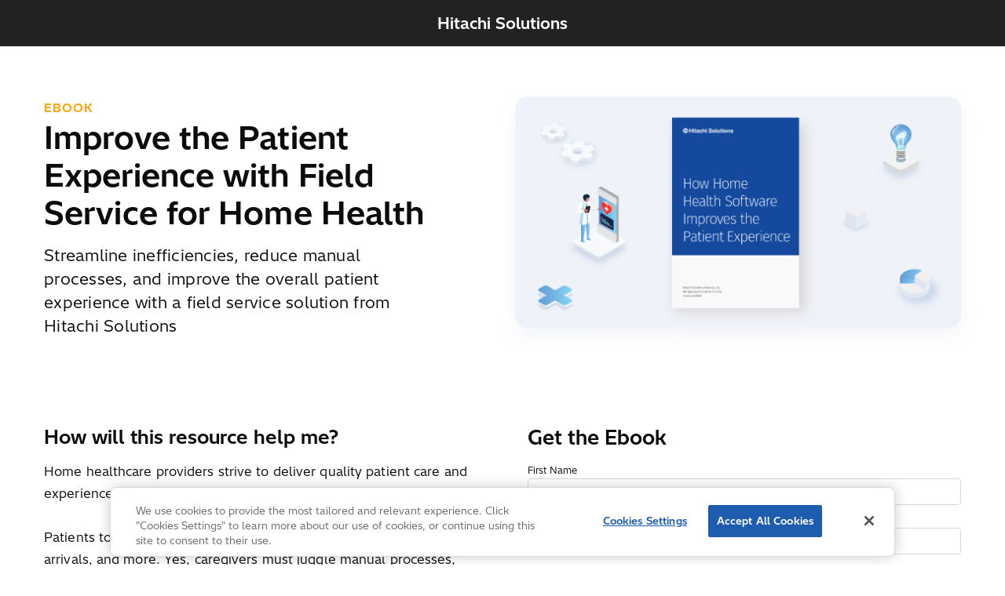

--- FILE ---
content_type: text/html
request_url: https://assets-usa.mkt.dynamics.com/e79c824a-fee4-40cf-9a2f-fb79112be8b6/digitalassets/forms/d50c6cf2-c126-f011-8c4e-6045bdec1a36
body_size: 6559
content:
<!DOCTYPE html><html><head>
    <meta http-equiv="Content-Type" content="text/html; charset=utf-8">
    <meta name="viewport" content="width=device-width, initial-scale=1.0">
    <link href="https://go.microsoft.com/fwlink/?linkid=2224838" data-comment="Form extensibility documentation" rel="author">
    <title>Marketing Form</title>
    <meta name="referrer" content="never">
    <meta type="xrm/designer/setting" name="type" value="marketing-designer-content-editor-document">
    <meta type="xrm/designer/setting" name="layout-editable" value="marketing-designer-layout-editable">
    
</head>



<body><script>
    document.addEventListener('d365mkt-afterformload', function() {
        let utmMedium, utmSource, contentType
        const params = new Proxy(new URLSearchParams(window.location.search), {
            get: (searchParams, prop) => searchParams.get(prop)
        })
        document.getElementById('resource-type') ? contentType = document.getElementById('resource-type').innerHTML : ""
        const fullPageTitle = document.title
        const pageTitle = fullPageTitle.substring(0, fullPageTitle.indexOf(' – Hitachi Solutions'))
        const pageTags = dataLayer_content.pagePostTerms.post_tag
        const sourceCampaign = document.querySelector('.source-campaign').innerHTML
        if (params.utm_medium) {
            utmMedium = params.utm_medium.toLowerCase()
        }
        if (params.utm_source) {
            utmSource = params.utm_source.toLowerCase()
        }

        let pageTitleField = document.getElementById('hsl_pagetitle-1693593737917')
        let utmSourceField = document.getElementById('hsl_utmsource-1693593626093')
        let utmMediumField = document.getElementById('hsl_utmmedium-1693593685534')
        let utmCampaignField = document.getElementById('hsl_utmcampaign-1693593698044')
        let contentTypeField = document.getElementById('hsl_contenttype-1693593722121')
        let pageTagField = document.getElementById('hsl_industrytag-1693593750896')
        let sourceCampaignField = document.getElementById('mslead_offersource-1731099551812')

        switch(utmMedium) {
            case 'display':
                utmMediumField.value = 864630000
                break
            case 'email':
                utmMediumField.value = 864630001
                break
            case 'ppc':
                utmMediumField.value = 864630002
                break
            case 'referral':
                utmMediumField.value = 864630003
                break
            case 'social':
                utmMediumField.value = 864630004
                break
            default:
                break
        }

        switch(utmSource) {
            case 'facebook':
                utmSourceField.value = 864630000
                break
            case 'google':
                utmSourceField.value = 864630001
                break
            case 'invite':
                utmSourceField.value = 864630002
                break
            case 'linkedin':
                utmSourceField.value = 864630003
                break
            case 'microsoft-oft':
                utmSourceField.value = 864630004
                break
            case 'nurture':
                utmSourceField.value = 864630005
                break
            case 'sales-oft':
                utmSourceField.value = 864630006
                break
            case 'twitter':
                utmSourceField.value = 864630007
                break
            default:
                break
        }

        utmCampaignField.value = params.utm_campaign
        contentTypeField.value = contentType
        fullPageTitle.includes(' – Hitachi Solutions') ? pageTitleField.value = pageTitle : pageTitleField.value = fullPageTitle
        pageTagField.value = pageTags
        sourceCampaignField.value = sourceCampaign
    });
	
	document.getElementById("emailaddress1-1669977007902").addEventListener('input', function() {
		//debugger;
		const emailField = document.getElementById("emailaddress1-1669977007902");
		const alert = document.getElementById("alert");
		const disallowedEmails = ['gmail', 'hotmail', 'outlook', 'yahoo', 'aol', 'mailinator', 'test'];
		let emailFieldValue = emailField.value;
		
		// Check if the email field has a value
		if (disallowedEmails.some(v => emailFieldValue.includes(v))) {
			alert.style.display = 'block';
		} else {
			alert.style.display = 'none';
		}
	});
	
	document.addEventListener("d365mkt-formsubmit", function(event) {
		const emailField = document.getElementById("emailaddress1-1669977007902");
		const disallowedEmails = ['gmail', 'hotmail', 'outlook', 'yahoo', 'aol', 'mailinator', 'test'];
		let emailFieldValue = emailField.value;

		if (disallowedEmails.some(v => emailFieldValue.includes(v))) {
			event.preventDefault();
		}
		else {
			window.open('https://' + window.location.hostname + window.location.pathname + '/thank-you/', "_self")
		}
	});

    document.getElementById("hsl_countrycontact-1693588831841").addEventListener('change', function() {
    const countryField = document.getElementById("hsl_countrycontact-1693588831841");
	const consentBlock = document.getElementsByClassName("consentBlock");
	const consentInput = document.getElementById("consentCheckbox-1693588780807");
    let countryFieldValue = countryField.value;
	
	//Change variables for Canada consent profile if Country = Canada
	if (countryFieldValue === "124") {
		consentBlock[0].setAttribute("data-compliancesettingsid", "cd21f107-f671-ef11-a670-000d3a4da64c");
		consentBlock[0].setAttribute("data-compliancesettingsname", "Hitachi Solutions Canada");
		consentBlock[0].setAttribute("data-purposeid", "d821f107-f671-ef11-a670-000d3a4da64c");
		consentBlock[0].setAttribute("data-required", "false");
		consentInput.setAttribute("value", "d821f107-f671-ef11-a670-000d3a4da64c;Email;true");
		//consentInput.removeAttribute("required");
	}
	else {
		consentBlock[0].setAttribute("data-compliancesettingsid", "55f9cf96-6235-ef11-8409-0022481cf9af");
		consentBlock[0].setAttribute("data-compliancesettingsname", "Hitachi Solutions Americas");
		consentBlock[0].setAttribute("data-purposeid", "10000000-0000-0000-0000-000000000004");
		consentBlock[0].setAttribute("data-required", "true");
		consentInput.setAttribute("value", "10000000-0000-0000-0000-000000000004;Email;true");
		//consentInput.setAttribute("required", "");
	}
    });
    </script><form class="marketingForm" data-successmessage="Thank you for submitting the form." data-errormessage="There was an error, please try again.">
        <div data-layout="true" data-layout-version="v2" style="margin: auto; max-width: 1925px;">
            <div data-section="true" class="emptyContainer columns-equal-class wrap-section">
                <table class="outer" align="center" cellpadding="0" cellspacing="0" style="border-collapse: collapse; width: 1925px; display: block;">
                    <tbody>
                        <tr>
                            <th style="padding: 0px">
                                <table style="width: 100%; border-collapse: collapse" class="containerWrapper tbContainer" cellpadding="0" cellspacing="0">
                                    <tbody>
                                        <tr>
                                            <th data-container="true" class="columnContainer" data-container-width="100" style="vertical-align: top; min-width: 5px; width: 1925px; height: 0px;">
                                                <table width="100%" cellpadding="0" cellspacing="0" style="border-collapse: collapse; height: 100%;">
                                                    <tbody>
                                                        <tr>
                                                            <th class="inner" style="min-width: 5px; padding: 0px; vertical-align: top; word-wrap: break-word; word-break: break-word; font-weight: normal;">
                                                                <div class="textFormFieldBlock" data-editorblocktype="TextFormField" data-targetproperty="firstname" data-required="required">
                                                                    <label title="First Name" for="firstname-1669975306869"><p>First Name</p></label><input id="firstname-1669975306869" type="text" name="firstname" placeholder="" title="First Name" maxlength="50" value="" required="required">
                                                                </div>
                                                                <div class="textFormFieldBlock" data-editorblocktype="TextFormField" data-targetproperty="lastname" data-required="required">
                                                                    <label title="Last Name" for="lastname-1669976849422"><p>Last Name</p></label><input id="lastname-1669976849422" type="text" name="lastname" placeholder="" title="Last Name" maxlength="50" required="required" value="">
                                                                </div>
                                                                <div class="textFormFieldBlock" data-editorblocktype="TextFormField" data-targetproperty="emailaddress1" data-required="required">
                                                                    <label title="Email" for="emailaddress1-1669977007902"><p>Company Email</p></label><input id="emailaddress1-1669977007902" type="email" name="emailaddress1" placeholder="" title="Email" pattern="[^@\s\\&quot;&lt;&gt;)(\[\]:;,.]+(([.]{1}[^@\s\\&quot;&lt;&gt;)(\[\]:;,.]+)+?|)@([^@\s\\&quot;&lt;&gt;)(\[\]\+:;,\.-]+(((\.|\+|-|--)[^@\s\\&quot;&lt;&gt;)(\[\]+:;,.-]+)+?|)([.][^0-9@\s\\&quot;&lt;&gt;)(\[\]+:;,.-]+)+?)" value="" required="required">
                                                                </div>
                                                                <div data-editorblocktype="Text" style="margin: 10px;"><p style="display: none;" id="alert"><span style="color:#9b1e13;">Please enter a valid company email address.</span></p></div><div class="textFormFieldBlock" data-editorblocktype="TextFormField" data-targetproperty="companyname" data-required="required" data-prefill="false">
                                                                    <label title="Company Name" for="companyname-1670342789278"><p>Company Name</p></label><input id="companyname-1670342789278" type="text" name="companyname" placeholder="" title="Company Name" maxlength="100" value="" required="required">
                                                                </div><div class="optionSetFormFieldBlock" data-editorblocktype="OptionSetFormField" data-targetproperty="hsl_countrycontact" data-required="required">
                                                                    <label title="Country Contact" class="block-label" for="hsl_countrycontact-1693588831841"><p>Country</p></label><select id="hsl_countrycontact-1693588831841" name="hsl_countrycontact" title="Country Contact" required=""><option value="" hidden="">Select</option><option id="hsl_countrycontact-1693588831841-840" value="840">United States</option><option id="hsl_countrycontact-1693588831841-124" value="124">Canada</option><option id="hsl_countrycontact-1693588831841-356" value="356">India</option><option id="hsl_countrycontact-1693588831841-608" value="608">Philippines</option><option id="hsl_countrycontact-1693588831841-4" value="4">Afghanistan</option><option id="hsl_countrycontact-1693588831841-248" value="248">Åland Islands</option><option id="hsl_countrycontact-1693588831841-8" value="8">Albania</option><option id="hsl_countrycontact-1693588831841-12" value="12">Algeria</option><option id="hsl_countrycontact-1693588831841-16" value="16">American Samoa</option><option id="hsl_countrycontact-1693588831841-20" value="20">Andorra</option><option id="hsl_countrycontact-1693588831841-24" value="24">Angola</option><option id="hsl_countrycontact-1693588831841-660" value="660">Anguilla</option><option id="hsl_countrycontact-1693588831841-10" value="10">Antarctica</option><option id="hsl_countrycontact-1693588831841-28" value="28">Antigua and Barbuda</option><option id="hsl_countrycontact-1693588831841-32" value="32">Argentina</option><option id="hsl_countrycontact-1693588831841-51" value="51">Armenia</option><option id="hsl_countrycontact-1693588831841-533" value="533">Aruba</option><option id="hsl_countrycontact-1693588831841-36" value="36">Australia</option><option id="hsl_countrycontact-1693588831841-40" value="40">Austria</option><option id="hsl_countrycontact-1693588831841-31" value="31">Azerbaijan</option><option id="hsl_countrycontact-1693588831841-44" value="44">Bahamas</option><option id="hsl_countrycontact-1693588831841-48" value="48">Bahrain</option><option id="hsl_countrycontact-1693588831841-50" value="50">Bangladesh</option><option id="hsl_countrycontact-1693588831841-52" value="52">Barbados</option><option id="hsl_countrycontact-1693588831841-112" value="112">Belarus</option><option id="hsl_countrycontact-1693588831841-56" value="56">Belgium</option><option id="hsl_countrycontact-1693588831841-84" value="84">Belize</option><option id="hsl_countrycontact-1693588831841-204" value="204">Benin</option><option id="hsl_countrycontact-1693588831841-60" value="60">Bermuda</option><option id="hsl_countrycontact-1693588831841-64" value="64">Bhutan</option><option id="hsl_countrycontact-1693588831841-68" value="68">Bolivia</option><option id="hsl_countrycontact-1693588831841-70" value="70">Bosnia and Herzegovina</option><option id="hsl_countrycontact-1693588831841-72" value="72">Botswana</option><option id="hsl_countrycontact-1693588831841-74" value="74">Bouvet Island</option><option id="hsl_countrycontact-1693588831841-76" value="76">Brazil</option><option id="hsl_countrycontact-1693588831841-86" value="86">British Indian Ocean Territory</option><option id="hsl_countrycontact-1693588831841-96" value="96">Brunei Darussalam</option><option id="hsl_countrycontact-1693588831841-100" value="100">Bulgaria</option><option id="hsl_countrycontact-1693588831841-854" value="854">Burkina Faso</option><option id="hsl_countrycontact-1693588831841-108" value="108">Burundi</option><option id="hsl_countrycontact-1693588831841-116" value="116">Cambodia</option><option id="hsl_countrycontact-1693588831841-120" value="120">Cameroon</option><option id="hsl_countrycontact-1693588831841-132" value="132">Cape Verde</option><option id="hsl_countrycontact-1693588831841-535" value="535">Caribbean Netherlands</option><option id="hsl_countrycontact-1693588831841-136" value="136">Cayman Islands</option><option id="hsl_countrycontact-1693588831841-140" value="140">Central African Republic</option><option id="hsl_countrycontact-1693588831841-148" value="148">Chad</option><option id="hsl_countrycontact-1693588831841-152" value="152">Chile</option><option id="hsl_countrycontact-1693588831841-156" value="156">China</option><option id="hsl_countrycontact-1693588831841-162" value="162">Christmas Island</option><option id="hsl_countrycontact-1693588831841-166" value="166">Cocos (Keeling) Islands</option><option id="hsl_countrycontact-1693588831841-170" value="170">Colombia</option><option id="hsl_countrycontact-1693588831841-174" value="174">Comoros</option><option id="hsl_countrycontact-1693588831841-178" value="178">Congo</option><option id="hsl_countrycontact-1693588831841-180" value="180">Congo, Democratic Republic of the</option><option id="hsl_countrycontact-1693588831841-184" value="184">Cook Islands</option><option id="hsl_countrycontact-1693588831841-188" value="188">Costa Rica</option><option id="hsl_countrycontact-1693588831841-384" value="384">Côte d\'Ivoire</option><option id="hsl_countrycontact-1693588831841-191" value="191">Croatia</option><option id="hsl_countrycontact-1693588831841-192" value="192">Cuba</option><option id="hsl_countrycontact-1693588831841-531" value="531">Curaçao</option><option id="hsl_countrycontact-1693588831841-196" value="196">Cyprus</option><option id="hsl_countrycontact-1693588831841-203" value="203">Czech Republic</option><option id="hsl_countrycontact-1693588831841-208" value="208">Denmark</option><option id="hsl_countrycontact-1693588831841-262" value="262">Djibouti</option><option id="hsl_countrycontact-1693588831841-212" value="212">Dominica</option><option id="hsl_countrycontact-1693588831841-214" value="214">Dominican Republic</option><option id="hsl_countrycontact-1693588831841-218" value="218">Ecuador</option><option id="hsl_countrycontact-1693588831841-818" value="818">Egypt</option><option id="hsl_countrycontact-1693588831841-222" value="222">El Salvador</option><option id="hsl_countrycontact-1693588831841-226" value="226">Equatorial Guinea</option><option id="hsl_countrycontact-1693588831841-232" value="232">Eritrea</option><option id="hsl_countrycontact-1693588831841-233" value="233">Estonia</option><option id="hsl_countrycontact-1693588831841-231" value="231">Ethiopia</option><option id="hsl_countrycontact-1693588831841-238" value="238">Falkland Islands (Malvinas)</option><option id="hsl_countrycontact-1693588831841-234" value="234">Faroe Islands</option><option id="hsl_countrycontact-1693588831841-242" value="242">Fiji</option><option id="hsl_countrycontact-1693588831841-246" value="246">Finland</option><option id="hsl_countrycontact-1693588831841-250" value="250">France</option><option id="hsl_countrycontact-1693588831841-254" value="254">French Guiana</option><option id="hsl_countrycontact-1693588831841-258" value="258">French Polynesia</option><option id="hsl_countrycontact-1693588831841-260" value="260">French Southern Territories</option><option id="hsl_countrycontact-1693588831841-266" value="266">Gabon</option><option id="hsl_countrycontact-1693588831841-270" value="270">Gambia</option><option id="hsl_countrycontact-1693588831841-268" value="268">Georgia</option><option id="hsl_countrycontact-1693588831841-276" value="276">Germany</option><option id="hsl_countrycontact-1693588831841-288" value="288">Ghana</option><option id="hsl_countrycontact-1693588831841-292" value="292">Gibraltar</option><option id="hsl_countrycontact-1693588831841-300" value="300">Greece</option><option id="hsl_countrycontact-1693588831841-304" value="304">Greenland</option><option id="hsl_countrycontact-1693588831841-308" value="308">Grenada</option><option id="hsl_countrycontact-1693588831841-312" value="312">Guadeloupe</option><option id="hsl_countrycontact-1693588831841-316" value="316">Guam</option><option id="hsl_countrycontact-1693588831841-320" value="320">Guatemala</option><option id="hsl_countrycontact-1693588831841-831" value="831">Guernsey</option><option id="hsl_countrycontact-1693588831841-324" value="324">Guinea</option><option id="hsl_countrycontact-1693588831841-624" value="624">Guinea-Bissau</option><option id="hsl_countrycontact-1693588831841-328" value="328">Guyana</option><option id="hsl_countrycontact-1693588831841-332" value="332">Haiti</option><option id="hsl_countrycontact-1693588831841-334" value="334">Heard Island and McDonald Islands</option><option id="hsl_countrycontact-1693588831841-340" value="340">Honduras</option><option id="hsl_countrycontact-1693588831841-344" value="344">Hong Kong</option><option id="hsl_countrycontact-1693588831841-348" value="348">Hungary</option><option id="hsl_countrycontact-1693588831841-352" value="352">Iceland</option><option id="hsl_countrycontact-1693588831841-360" value="360">Indonesia</option><option id="hsl_countrycontact-1693588831841-364" value="364">Iran</option><option id="hsl_countrycontact-1693588831841-368" value="368">Iraq</option><option id="hsl_countrycontact-1693588831841-372" value="372">Ireland</option><option id="hsl_countrycontact-1693588831841-833" value="833">Isle of Man</option><option id="hsl_countrycontact-1693588831841-376" value="376">Israel</option><option id="hsl_countrycontact-1693588831841-380" value="380">Italy</option><option id="hsl_countrycontact-1693588831841-388" value="388">Jamaica</option><option id="hsl_countrycontact-1693588831841-392" value="392">Japan</option><option id="hsl_countrycontact-1693588831841-832" value="832">Jersey</option><option id="hsl_countrycontact-1693588831841-400" value="400">Jordan</option><option id="hsl_countrycontact-1693588831841-398" value="398">Kazakhstan</option><option id="hsl_countrycontact-1693588831841-404" value="404">Kenya</option><option id="hsl_countrycontact-1693588831841-296" value="296">Kiribati</option><option id="hsl_countrycontact-1693588831841-408" value="408">Korea, Democratic People's Republic of (North)</option><option id="hsl_countrycontact-1693588831841-410" value="410">Korea, Republic of (South)</option><option id="hsl_countrycontact-1693588831841-414" value="414">Kuwait</option><option id="hsl_countrycontact-1693588831841-417" value="417">Kyrgyzstan</option><option id="hsl_countrycontact-1693588831841-418" value="418">Laos</option><option id="hsl_countrycontact-1693588831841-428" value="428">Latvia</option><option id="hsl_countrycontact-1693588831841-422" value="422">Lebanon</option><option id="hsl_countrycontact-1693588831841-426" value="426">Lesotho</option><option id="hsl_countrycontact-1693588831841-430" value="430">Liberia</option><option id="hsl_countrycontact-1693588831841-434" value="434">Libya</option><option id="hsl_countrycontact-1693588831841-438" value="438">Liechtenstein</option><option id="hsl_countrycontact-1693588831841-440" value="440">Lithuania</option><option id="hsl_countrycontact-1693588831841-442" value="442">Luxembourg</option><option id="hsl_countrycontact-1693588831841-446" value="446">Macao</option><option id="hsl_countrycontact-1693588831841-807" value="807">Macedonia, Republic of</option><option id="hsl_countrycontact-1693588831841-450" value="450">Madagascar</option><option id="hsl_countrycontact-1693588831841-454" value="454">Malawi</option><option id="hsl_countrycontact-1693588831841-458" value="458">Malaysia</option><option id="hsl_countrycontact-1693588831841-462" value="462">Maldives</option><option id="hsl_countrycontact-1693588831841-466" value="466">Mali</option><option id="hsl_countrycontact-1693588831841-470" value="470">Malta</option><option id="hsl_countrycontact-1693588831841-584" value="584">Marshall Islands</option><option id="hsl_countrycontact-1693588831841-474" value="474">Martinique</option><option id="hsl_countrycontact-1693588831841-478" value="478">Mauritania</option><option id="hsl_countrycontact-1693588831841-480" value="480">Mauritius</option><option id="hsl_countrycontact-1693588831841-175" value="175">Mayotte</option><option id="hsl_countrycontact-1693588831841-484" value="484">Mexico</option><option id="hsl_countrycontact-1693588831841-583" value="583">Micronesia, Federated States of</option><option id="hsl_countrycontact-1693588831841-498" value="498">Moldova</option><option id="hsl_countrycontact-1693588831841-492" value="492">Monaco</option><option id="hsl_countrycontact-1693588831841-496" value="496">Mongolia</option><option id="hsl_countrycontact-1693588831841-499" value="499">Montenegro</option><option id="hsl_countrycontact-1693588831841-500" value="500">Montserrat</option><option id="hsl_countrycontact-1693588831841-504" value="504">Morroco</option><option id="hsl_countrycontact-1693588831841-508" value="508">Mozambique</option><option id="hsl_countrycontact-1693588831841-104" value="104">Myanmar</option><option id="hsl_countrycontact-1693588831841-516" value="516">Namibia</option><option id="hsl_countrycontact-1693588831841-520" value="520">Nauru</option><option id="hsl_countrycontact-1693588831841-524" value="524">Nepal</option><option id="hsl_countrycontact-1693588831841-528" value="528">Netherlands</option><option id="hsl_countrycontact-1693588831841-540" value="540">New Caledonia</option><option id="hsl_countrycontact-1693588831841-554" value="554">New Zealand</option><option id="hsl_countrycontact-1693588831841-558" value="558">Nicaragua</option><option id="hsl_countrycontact-1693588831841-562" value="562">Niger</option><option id="hsl_countrycontact-1693588831841-566" value="566">Nigeria</option><option id="hsl_countrycontact-1693588831841-570" value="570">Niue</option><option id="hsl_countrycontact-1693588831841-574" value="574">Norfolk Island</option><option id="hsl_countrycontact-1693588831841-580" value="580">Northern Mariana Islands</option><option id="hsl_countrycontact-1693588831841-578" value="578">Norway</option><option id="hsl_countrycontact-1693588831841-512" value="512">Oman</option><option id="hsl_countrycontact-1693588831841-586" value="586">Pakistan</option><option id="hsl_countrycontact-1693588831841-585" value="585">Palau</option><option id="hsl_countrycontact-1693588831841-275" value="275">Palestinian Territories</option><option id="hsl_countrycontact-1693588831841-591" value="591">Panama</option><option id="hsl_countrycontact-1693588831841-598" value="598">Papua New Guinea</option><option id="hsl_countrycontact-1693588831841-600" value="600">Paraguay</option><option id="hsl_countrycontact-1693588831841-604" value="604">Peru</option><option id="hsl_countrycontact-1693588831841-612" value="612">Pitcairn Islands</option><option id="hsl_countrycontact-1693588831841-616" value="616">Poland</option><option id="hsl_countrycontact-1693588831841-620" value="620">Portugal</option><option id="hsl_countrycontact-1693588831841-630" value="630">Puerto Rico</option><option id="hsl_countrycontact-1693588831841-634" value="634">Qatar</option><option id="hsl_countrycontact-1693588831841-638" value="638">Réunion</option><option id="hsl_countrycontact-1693588831841-642" value="642">Romania</option><option id="hsl_countrycontact-1693588831841-643" value="643">Russia</option><option id="hsl_countrycontact-1693588831841-646" value="646">Rwanda</option><option id="hsl_countrycontact-1693588831841-652" value="652">Saint Barthélemy</option><option id="hsl_countrycontact-1693588831841-654" value="654">Saint Helena, Ascension and Tristan da Cunha</option><option id="hsl_countrycontact-1693588831841-659" value="659">Saint Kitts and Nevis</option><option id="hsl_countrycontact-1693588831841-662" value="662">Saint Lucia</option><option id="hsl_countrycontact-1693588831841-663" value="663">Saint Martin (French part)</option><option id="hsl_countrycontact-1693588831841-666" value="666">Saint Pierre and Miquelon</option><option id="hsl_countrycontact-1693588831841-670" value="670">Saint Vincent and the Grenadines</option><option id="hsl_countrycontact-1693588831841-882" value="882">Samoa</option><option id="hsl_countrycontact-1693588831841-674" value="674">San Marino</option><option id="hsl_countrycontact-1693588831841-678" value="678">Sao Tome and Principe</option><option id="hsl_countrycontact-1693588831841-682" value="682">Saudi Arabia</option><option id="hsl_countrycontact-1693588831841-686" value="686">Senegal</option><option id="hsl_countrycontact-1693588831841-688" value="688">Serbia</option><option id="hsl_countrycontact-1693588831841-690" value="690">Seychelles</option><option id="hsl_countrycontact-1693588831841-694" value="694">Sierra Leone</option><option id="hsl_countrycontact-1693588831841-702" value="702">Singapore</option><option id="hsl_countrycontact-1693588831841-534" value="534">Sint Maarten (Dutch part)</option><option id="hsl_countrycontact-1693588831841-703" value="703">Slovakia</option><option id="hsl_countrycontact-1693588831841-705" value="705">Slovenia</option><option id="hsl_countrycontact-1693588831841-90" value="90">Solomon Islands</option><option id="hsl_countrycontact-1693588831841-706" value="706">Somalia</option><option id="hsl_countrycontact-1693588831841-710" value="710">South Africa</option><option id="hsl_countrycontact-1693588831841-239" value="239">South Georgia and the South Sandwich Islands</option><option id="hsl_countrycontact-1693588831841-728" value="728">South Sudan</option><option id="hsl_countrycontact-1693588831841-724" value="724">Spain</option><option id="hsl_countrycontact-1693588831841-144" value="144">Sri Lanka</option><option id="hsl_countrycontact-1693588831841-729" value="729">Sudan</option><option id="hsl_countrycontact-1693588831841-740" value="740">Suriname</option><option id="hsl_countrycontact-1693588831841-744" value="744">Svalbard and Jan Mayen</option><option id="hsl_countrycontact-1693588831841-748" value="748">Swaziland</option><option id="hsl_countrycontact-1693588831841-752" value="752">Sweden</option><option id="hsl_countrycontact-1693588831841-756" value="756">Switzerland</option><option id="hsl_countrycontact-1693588831841-760" value="760">Syria</option><option id="hsl_countrycontact-1693588831841-158" value="158">Taiwan</option><option id="hsl_countrycontact-1693588831841-762" value="762">Tajikistan</option><option id="hsl_countrycontact-1693588831841-834" value="834">Tanzania</option><option id="hsl_countrycontact-1693588831841-764" value="764">Thailand</option><option id="hsl_countrycontact-1693588831841-626" value="626">Timor-Leste</option><option id="hsl_countrycontact-1693588831841-768" value="768">Togo</option><option id="hsl_countrycontact-1693588831841-772" value="772">Tokelau</option><option id="hsl_countrycontact-1693588831841-776" value="776">Tonga</option><option id="hsl_countrycontact-1693588831841-780" value="780">Trinidad and Tobago</option><option id="hsl_countrycontact-1693588831841-788" value="788">Tunisia</option><option id="hsl_countrycontact-1693588831841-792" value="792">Turkey</option><option id="hsl_countrycontact-1693588831841-795" value="795">Turkmenistan</option><option id="hsl_countrycontact-1693588831841-796" value="796">Turks and Caicos Islands</option><option id="hsl_countrycontact-1693588831841-798" value="798">Tuvalu</option><option id="hsl_countrycontact-1693588831841-800" value="800">Uganda</option><option id="hsl_countrycontact-1693588831841-804" value="804">Ukraine</option><option id="hsl_countrycontact-1693588831841-784" value="784">United Arab Emirates</option><option id="hsl_countrycontact-1693588831841-826" value="826">United Kingdom</option><option id="hsl_countrycontact-1693588831841-581" value="581">United States Minor Outlying Islands</option><option id="hsl_countrycontact-1693588831841-858" value="858">Uruguay</option><option id="hsl_countrycontact-1693588831841-860" value="860">Uzbekistan</option><option id="hsl_countrycontact-1693588831841-548" value="548">Vanuatu</option><option id="hsl_countrycontact-1693588831841-336" value="336">Vatican City</option><option id="hsl_countrycontact-1693588831841-862" value="862">Venezuela</option><option id="hsl_countrycontact-1693588831841-704" value="704">Viet Nam</option><option id="hsl_countrycontact-1693588831841-92" value="92">Virgin Islands, British</option><option id="hsl_countrycontact-1693588831841-850" value="850">Virgin Islands, U.S.</option><option id="hsl_countrycontact-1693588831841-876" value="876">Wallis and Futuna</option><option id="hsl_countrycontact-1693588831841-732" value="732">Western Sahara</option><option id="hsl_countrycontact-1693588831841-887" value="887">Yemen</option><option id="hsl_countrycontact-1693588831841-894" value="894">Zambia</option><option id="hsl_countrycontact-1693588831841-716" value="716">Zimbabwe</option></select>
                                                                </div>
                                                            </th>
                                                        </tr>
                                                    </tbody>
                                                </table>
                                            </th>
                                        </tr>
                                    </tbody>
                                </table>
                            </th>
                        </tr>
                    </tbody>
                </table>
            </div>
            <div data-section="true" class="emptyContainer columns-equal-class wrap-section">
                <table class="outer" align="center" cellpadding="0" cellspacing="0" style="border-collapse: collapse; width: 1925px; display: block;">
                    <tbody>
                        <tr>
                            <th style="padding: 0px 0px 20px">
                                <table style="width: 100%; border-collapse: collapse" class="containerWrapper tbContainer" cellpadding="0" cellspacing="0">
                                    <tbody>
                                        <tr>
                                            <th data-container="true" class="columnContainer" data-container-width="100" style="vertical-align: top; min-width: 5px; width: 1925px; height: 0px;">
                                                <table width="100%" cellpadding="0" cellspacing="0" style="border-collapse: collapse; height: 100%;">
                                                    <tbody>
                                                        <tr>
                                                            <th class="inner" style="min-width: 5px; padding: 0px; vertical-align: top; word-wrap: break-word; word-break: break-word; font-weight: normal;">
                                                                
                                                                <div data-editorblocktype="Text"><p style="margin-top: 8px;">By completing this form, you confirm that you have read and agree to the <a href="http://www.hitachi-solutions.com/terms/" target="_blank" rel="noopener">Terms of Use</a> and that you agree to the processing of your personal data by Hitachi Solutions as described in our <a href="https://global.hitachi-solutions.com/privacy-policy" target="_blank" rel="noopener">Privacy Policy</a>.</p></div>
                                                                <div data-editorblocktype="Consent" class="consentBlock" data-required="false" data-compliancesettingsid="55f9cf96-6235-ef11-8409-0022481cf9af" data-compliancesettingsname="Hitachi Solutions Americas" data-purposeid="10000000-0000-0000-0000-000000000004" data-channels="Email" data-purposename="Commercial" data-topicid="undefined" data-topicname="undefined" data-optinwhenchecked="true" style="padding: 0px;" data-prefill="false">
                                                                    <div class="marketing-field">
                                                                        <input type="checkbox" id="consentCheckbox-1693588780807" name="msdynmkt_purposeid;channels;optinwhenchecked" value="10000000-0000-0000-0000-000000000004;Email;true"><div class="checkmark"></div>
                                                                        <label id="consentCheckbox-1693588780807-label" for="consentCheckbox-1693588780807"><p style="font-size: 14px;">Yes, I would like to receive relevant insights, event invitations, or solutions content. I can unsubscribe at any time. (Optional)</p></label>
                                                                    </div>
                                                                </div><div data-editorblocktype="SubmitButton" class="submitButtonWrapper">
                                                                    <button class="btn btn-primary" type="submit"><span style="font-family: &quot;Segoe UI&quot;, Arial, sans-serif;"> Submit </span></button>
                                                                </div>
                                                            </th>
                                                        </tr>
                                                    </tbody>
                                                </table>
                                            </th>
                                        </tr>
                                    </tbody>
                                </table>
                            </th>
                        </tr>
                    </tbody>
                </table>
            </div>
            <div data-section="true" class="emptyContainer columns-equal-class wrap-section">
                <table class="outer" align="center" cellpadding="0" cellspacing="0" style="border-collapse: collapse; width: 1925px; display: block;">
                    <tbody>
                        <tr>
                            <th style="padding: 0px">
                                <table style="width: 100%; border-collapse: collapse" class="containerWrapper tbContainer" cellpadding="0" cellspacing="0">
                                    <tbody>
                                        <tr>
                                            <th data-container="true" class="columnContainer" data-container-width="100" style="vertical-align: top; min-width: 5px; width: 1925px; height: 0px;">
                                                <table width="100%" cellpadding="0" cellspacing="0" style="border-collapse: collapse; height: 100%;">
                                                    <tbody>
                                                        <tr>
                                                            <th class="inner" style="min-width: 5px; padding: 0px; vertical-align: top; word-wrap: break-word; word-break: break-word; font-weight: normal;">
                                                                
                                                                <div class="optionSetFormFieldBlock" data-editorblocktype="OptionSetFormField" data-targetproperty="hsl_utmsource" data-hide="hide" style="display: none;"><label title="UTM Source" class="block-label" for="hsl_utmsource-1693593626093"><p>UTM Source</p></label><select id="hsl_utmsource-1693593626093" name="hsl_utmsource" title="UTM Source"><option value="" hidden=""></option><option id="hsl_utmsource-1693593626093-864630008" value="864630008">Facebook-HSA</option><option id="hsl_utmsource-1693593626093-864630010" value="864630010">Facebook-HSA-Event</option><option id="hsl_utmsource-1693593626093-864630009" value="864630009">Facebook-HSC</option><option id="hsl_utmsource-1693593626093-864630011" value="864630011">Facebook-HSC-Event</option><option id="hsl_utmsource-1693593626093-864630018" value="864630018">Google-Display-Ads</option><option id="hsl_utmsource-1693593626093-864630017" value="864630017">Google-Search-Ads</option><option id="hsl_utmsource-1693593626093-864630014" value="864630014">Instagram-HSA</option><option id="hsl_utmsource-1693593626093-864630015" value="864630015">Instagram-HSC</option><option id="hsl_utmsource-1693593626093-864630016" value="864630016">Linkedin-Ads</option><option id="hsl_utmsource-1693593626093-864630012" value="864630012">Twitter-HSA</option><option id="hsl_utmsource-1693593626093-864630013" value="864630013">Twitter-HSC</option><option id="hsl_utmsource-1693593626093-864630000" value="864630000">Facebook</option><option id="hsl_utmsource-1693593626093-864630001" value="864630001">Google</option><option id="hsl_utmsource-1693593626093-864630002" value="864630002">Invite</option><option id="hsl_utmsource-1693593626093-864630003" value="864630003">Linkedin</option><option id="hsl_utmsource-1693593626093-864630004" value="864630004">Microsoft-OFT</option><option id="hsl_utmsource-1693593626093-864630005" value="864630005">Nurture</option><option id="hsl_utmsource-1693593626093-864630006" value="864630006">Sales-OFT</option><option id="hsl_utmsource-1693593626093-864630007" value="864630007">Twitter</option></select></div>
                                                                <div class="optionSetFormFieldBlock" data-editorblocktype="OptionSetFormField" data-targetproperty="hsl_utmmedium" data-hide="hide" style="display: none;"><label title="UTM Medium" class="block-label" for="hsl_utmmedium-1693593685534"><p>UTM Medium</p></label><select id="hsl_utmmedium-1693593685534" name="hsl_utmmedium" title="UTM Medium"><option value="" hidden=""></option><option id="hsl_utmmedium-1693593685534-864630000" value="864630000">Display</option><option id="hsl_utmmedium-1693593685534-864630001" value="864630001">Email</option><option id="hsl_utmmedium-1693593685534-864630002" value="864630002">PPC</option><option id="hsl_utmmedium-1693593685534-864630003" value="864630003">Referral</option><option id="hsl_utmmedium-1693593685534-864630004" value="864630004">Social</option></select></div>
                                                                <div class="textFormFieldBlock" data-editorblocktype="TextFormField" data-targetproperty="hsl_utmcampaign" data-hide="hide" style="display: none;">
                                                                    <label title="UTM Campaign" for="hsl_utmcampaign-1693593698044"><p>UTM Campaign</p></label><input id="hsl_utmcampaign-1693593698044" type="text" name="hsl_utmcampaign" placeholder="" title="UTM Campaign" maxlength="1000">
                                                                </div>
                                                                <div class="textFormFieldBlock" data-editorblocktype="TextFormField" data-targetproperty="hsl_contenttype" data-hide="hide" data-prefill="false" style="display: none;">
                                                                    <label title="Content Type" for="hsl_contenttype-1693593722121">Content Type</label><input id="hsl_contenttype-1693593722121" type="text" name="hsl_contenttype" placeholder="" title="Content Type" maxlength="1000" value="On-Demand Webinar">
                                                                </div>
                                                                <div class="textFormFieldBlock" data-editorblocktype="TextFormField" data-targetproperty="hsl_pagetitle" data-hide="hide" style="display: none;">
                                                                    <label title="Page Title" for="hsl_pagetitle-1693593737917">Page Title</label><input id="hsl_pagetitle-1693593737917" type="text" name="hsl_pagetitle" placeholder="" title="Page Title" maxlength="1000">
                                                                </div>
                                                                <div class="textFormFieldBlock" data-editorblocktype="TextFormField" data-targetproperty="hsl_industrytag" data-hide="hide" style="display: none;">
                                                                    <label title="Industry Tag" for="hsl_industrytag-1693593750896">Industry Tag</label><input id="hsl_industrytag-1693593750896" type="text" name="hsl_industrytag" placeholder="" title="Industry Tag" maxlength="1000" value="">
                                                                </div><div class="textFormFieldBlock" data-editorblocktype="TextFormField" data-targetproperty="mslead_offersource" data-prefill="false" data-hide="hide" style="display: none;"><label title="Offer Source" for="mslead_offersource-1731099551812">Offer Source</label><input id="mslead_offersource-1731099551812" type="text" name="mslead_offersource" placeholder="Offer Source" title="Offer Source" maxlength="256"></div>
                                                            </th>
                                                        </tr>
                                                    </tbody>
                                                </table>
                                            </th>
                                        </tr>
                                    </tbody>
                                </table>
                            </th>
                        </tr>
                    </tbody>
                </table>
            </div>

        </div>
    </form></body></html>

--- FILE ---
content_type: text/css
request_url: https://global.hitachi-solutions.com/wp-content/themes/hitachisolutions/dist/main.css?ver=1769098583
body_size: 41253
content:
.mfp-bg{top:0;left:0;width:100%;height:100%;z-index:1042;overflow:hidden;position:fixed;background:#ffffff;background:var(--inspire-white);opacity:.95}.mfp-wrap{outline:none !important}.mfp-wrap{top:0;left:0;width:100%;height:100%;z-index:1043;position:fixed;-webkit-backface-visibility:hidden}.mfp-container{text-align:center;position:absolute;width:100%;height:100%;left:0;top:0;padding:0 8px;-webkit-box-sizing:border-box;box-sizing:border-box}.mfp-container:before{content:"";display:inline-block;height:100%;vertical-align:middle}.mfp-align-top .mfp-container:before{display:none}.mfp-content{position:relative;display:inline-block;vertical-align:middle;margin:0 auto;text-align:left;z-index:1045}.mfp-inline-holder .mfp-content,.mfp-ajax-holder .mfp-content{width:100%;cursor:auto}.mfp-ajax-cur{cursor:progress}.mfp-zoom-out-cur,.mfp-zoom-out-cur .mfp-image-holder .mfp-close{cursor:-webkit-zoom-out;cursor:zoom-out}.mfp-zoom{cursor:pointer;cursor:-webkit-zoom-in;cursor:zoom-in}.mfp-auto-cursor .mfp-content{cursor:auto}.mfp-close,.mfp-arrow,.mfp-preloader,.mfp-counter{-webkit-user-select:none;-moz-user-select:none;user-select:none}.mfp-loading.mfp-figure{display:none}.mfp-hide{display:none !important}.mfp-preloader{color:#ccc;position:absolute;top:50%;width:auto;text-align:center;margin-top:-0.8em;left:8px;right:8px;z-index:1044}.mfp-preloader a{color:#ccc}.mfp-preloader a:hover{color:#fff}.mfp-s-ready .mfp-preloader{display:none}.mfp-s-error .mfp-content{display:none}button.mfp-close,button.mfp-arrow{overflow:visible;cursor:pointer;background:rgba(0,0,0,0);border:0;-webkit-appearance:none;display:block;outline:none;padding:0;z-index:1046;-webkit-box-shadow:none;box-shadow:none;touch-action:manipulation}button::-moz-focus-inner{padding:0;border:0}.mfp-close{width:44px;height:44px;line-height:44px;position:absolute;right:0;top:0;text-decoration:none;text-align:center;opacity:.65;padding:0 0 18px 10px;color:#fff;font-style:normal;font-size:28px;font-family:Arial,Baskerville,monospace}.mfp-close:hover,.mfp-close:focus{opacity:1}.mfp-close:active{top:1px}.mfp-close-btn-in .mfp-close{color:#333}.mfp-image-holder .mfp-close,.mfp-iframe-holder .mfp-close{color:#fff;right:-6px;text-align:right;padding-right:6px;width:100%}.mfp-counter{position:absolute;top:0;right:0;color:#ccc;font-size:12px;line-height:18px;white-space:nowrap}.mfp-arrow{position:absolute;opacity:.65;margin:0;top:50%;margin-top:-55px;padding:0;width:90px;height:110px;-webkit-tap-highlight-color:rgba(0,0,0,0)}.mfp-arrow:active{margin-top:-54px}.mfp-arrow:hover,.mfp-arrow:focus{opacity:1}.mfp-arrow:before,.mfp-arrow:after{content:"";display:block;width:0;height:0;position:absolute;left:0;top:0;margin-top:35px;margin-left:35px;border:medium inset rgba(0,0,0,0)}.mfp-arrow:after{border-top-width:13px;border-bottom-width:13px;top:8px}.mfp-arrow:before{border-top-width:21px;border-bottom-width:21px;opacity:.7}.mfp-arrow-left{left:0}.mfp-arrow-left:after{border-right:17px solid #fff;margin-left:31px}.mfp-arrow-left:before{margin-left:25px;border-right:27px solid #3f3f3f}.mfp-arrow-right{right:0}.mfp-arrow-right:after{border-left:17px solid #fff;margin-left:39px}.mfp-arrow-right:before{border-left:27px solid #3f3f3f}.mfp-iframe-holder{padding-top:40px;padding-bottom:40px}.mfp-iframe-holder .mfp-content{line-height:0;width:100%;max-width:900px}.mfp-iframe-holder .mfp-close{top:-40px}.mfp-iframe-scaler{width:100%;height:0;overflow:hidden;padding-top:56.25%}.mfp-iframe-scaler iframe{position:absolute;display:block;top:0;left:0;width:100%;height:100%;-webkit-box-shadow:0 0 8px rgba(0,0,0,.6);box-shadow:0 0 8px rgba(0,0,0,.6);background:#000}img.mfp-img{width:auto;max-width:100%;height:auto;display:block;line-height:0;-webkit-box-sizing:border-box;box-sizing:border-box;padding:40px 0 40px;margin:0 auto}.mfp-figure{line-height:0}.mfp-figure:after{content:"";position:absolute;left:0;top:40px;bottom:40px;display:block;right:0;width:auto;height:auto;z-index:-1;-webkit-box-shadow:0 0 8px rgba(0,0,0,.6);box-shadow:0 0 8px rgba(0,0,0,.6);background:#444}.mfp-figure small{color:#bdbdbd;display:block;font-size:12px;line-height:14px}.mfp-figure figure{margin:0}.mfp-bottom-bar{margin-top:-36px;position:absolute;top:100%;left:0;width:100%;cursor:auto}.mfp-title{text-align:left;line-height:18px;color:#f3f3f3;word-wrap:break-word;padding-right:36px}.mfp-image-holder .mfp-content{max-width:100%}.mfp-gallery .mfp-image-holder .mfp-figure{cursor:pointer}@media screen and (max-width: 800px)and (orientation: landscape),screen and (max-height: 300px){.mfp-img-mobile .mfp-image-holder{padding-left:0;padding-right:0}.mfp-img-mobile img.mfp-img{padding:0}.mfp-img-mobile .mfp-figure:after{top:0;bottom:0}.mfp-img-mobile .mfp-figure small{display:inline;margin-left:5px}.mfp-img-mobile .mfp-bottom-bar{background:rgba(0,0,0,.6);bottom:0;margin:0;top:auto;padding:3px 5px;position:fixed;-webkit-box-sizing:border-box;box-sizing:border-box}.mfp-img-mobile .mfp-bottom-bar:empty{padding:0}.mfp-img-mobile .mfp-counter{right:5px;top:3px}.mfp-img-mobile .mfp-close{top:0;right:0;width:35px;height:35px;line-height:35px;background:rgba(0,0,0,.6);position:fixed;text-align:center;padding:0}}@media all and (max-width: 900px){.mfp-arrow{-webkit-transform:scale(0.75);transform:scale(0.75)}.mfp-arrow-left{-webkit-transform-origin:0;transform-origin:0}.mfp-arrow-right{-webkit-transform-origin:100%;transform-origin:100%}.mfp-container{padding-left:6px;padding-right:6px}}.animated{-webkit-animation-duration:.5s;animation-duration:.5s;-webkit-animation-fill-mode:both;animation-fill-mode:both;will-change:transform,opacity}@-webkit-keyframes headerSlideDown{0%{-webkit-transform:translateY(-75px);transform:translateY(-75px)}100%{-webkit-transform:translateY(0);transform:translateY(0)}}@keyframes headerSlideDown{0%{-webkit-transform:translateY(-75px);transform:translateY(-75px)}100%{-webkit-transform:translateY(0);transform:translateY(0)}}@-webkit-keyframes headerSlideUp{0%{-webkit-transform:translateY(0);transform:translateY(0)}100%{-webkit-transform:translateY(-100%);transform:translateY(-100%)}}@keyframes headerSlideUp{0%{-webkit-transform:translateY(0);transform:translateY(0)}100%{-webkit-transform:translateY(-100%);transform:translateY(-100%)}}@-webkit-keyframes headerSlideDownMini{0%{-webkit-transform:translateY(-100%);transform:translateY(-100%)}100%{-webkit-transform:translateY(-48px);transform:translateY(-48px)}}@keyframes headerSlideDownMini{0%{-webkit-transform:translateY(-100%);transform:translateY(-100%)}100%{-webkit-transform:translateY(-48px);transform:translateY(-48px)}}@-webkit-keyframes headerSlideDownMiniAlert{0%{-webkit-transform:translateY(-100%);transform:translateY(-100%)}100%{-webkit-transform:translateY(-88px);transform:translateY(-88px)}}@keyframes headerSlideDownMiniAlert{0%{-webkit-transform:translateY(-100%);transform:translateY(-100%)}100%{-webkit-transform:translateY(-88px);transform:translateY(-88px)}}@-webkit-keyframes slideDown{0%{-webkit-transform:translateY(-75%);transform:translateY(-75%);opacity:0}100%{-webkit-transform:translateY(-50%);transform:translateY(-50%);opacity:1}}@keyframes slideDown{0%{-webkit-transform:translateY(-75%);transform:translateY(-75%);opacity:0}100%{-webkit-transform:translateY(-50%);transform:translateY(-50%);opacity:1}}@-webkit-keyframes slideUp{0%{-webkit-transform:translateY(25%);transform:translateY(25%);-webkit-transform:0;transform:0}100%{-webkit-transform:translateY(0);transform:translateY(0);opacity:1}}@keyframes slideUp{0%{-webkit-transform:translateY(25%);transform:translateY(25%);-webkit-transform:0;transform:0}100%{-webkit-transform:translateY(0);transform:translateY(0);opacity:1}}@-webkit-keyframes slideUpDelayed{0%{-webkit-transform:translateY(25%);transform:translateY(25%);-webkit-transform:0;transform:0}66%{-webkit-transform:translateY(25%);transform:translateY(25%);-webkit-transform:0;transform:0}100%{-webkit-transform:translateY(0);transform:translateY(0);opacity:1}}@keyframes slideUpDelayed{0%{-webkit-transform:translateY(25%);transform:translateY(25%);-webkit-transform:0;transform:0}66%{-webkit-transform:translateY(25%);transform:translateY(25%);-webkit-transform:0;transform:0}100%{-webkit-transform:translateY(0);transform:translateY(0);opacity:1}}@-webkit-keyframes cssload-ball{0%{-webkit-transform:rotate(0deg);transform:rotate(0deg)}100%{-webkit-transform:rotate(360deg);transform:rotate(360deg)}}@keyframes cssload-ball{0%{-webkit-transform:rotate(0deg);transform:rotate(0deg)}100%{-webkit-transform:rotate(360deg);transform:rotate(360deg)}}@-webkit-keyframes like-click{0%{-webkit-transform:scale3d(0.3, 0.3, 1);transform:scale3d(0.3, 0.3, 1)}25%,50%{opacity:1}100%{opacity:0;-webkit-transform:scale3d(1.6, 1.6, 1);transform:scale3d(1.6, 1.6, 1)}}@keyframes like-click{0%{-webkit-transform:scale3d(0.3, 0.3, 1);transform:scale3d(0.3, 0.3, 1)}25%,50%{opacity:1}100%{opacity:0;-webkit-transform:scale3d(1.6, 1.6, 1);transform:scale3d(1.6, 1.6, 1)}}[data-aos-offset="100"]{-webkit-transition-delay:.1s;transition-delay:.1s}[data-aos-offset="200"]{-webkit-transition-delay:.2s;transition-delay:.2s}[data-aos-offset="300"]{-webkit-transition-delay:.3s;transition-delay:.3s}[data-aos-offset="400"]{-webkit-transition-delay:.4s;transition-delay:.4s}.cross-nav-container>a{opacity:0}.cross-nav-item{-webkit-animation-name:animateIn;animation-name:animateIn;-webkit-animation-duration:240ms;animation-duration:240ms;-webkit-animation-fill-mode:both;animation-fill-mode:both;-webkit-animation-timing-function:ease-in;animation-timing-function:ease-in}@-webkit-keyframes animateIn{0%{opacity:0;-webkit-transform:translateY(10px);transform:translateY(10px)}100%{opacity:1;-webkit-transform:translateY(0);transform:translateY(0)}}@keyframes animateIn{0%{opacity:0;-webkit-transform:translateY(10px);transform:translateY(10px)}100%{opacity:1;-webkit-transform:translateY(0);transform:translateY(0)}}.wipe-in{-webkit-mask-image:-webkit-gradient(linear, left top, right top, from(black), to(black));-webkit-mask-image:linear-gradient(to right, black, black);mask-image:-webkit-gradient(linear, left top, right top, from(black), to(black));mask-image:linear-gradient(to right, black, black);-webkit-mask-repeat:no-repeat;mask-repeat:no-repeat;-webkit-animation:wipe 1s ease;animation:wipe 1s ease}@-webkit-keyframes wipe{0%{-webkit-mask-size:0 100%;mask-size:0 100%}100%{-webkit-mask-size:100% 100%;mask-size:100% 100%}}@keyframes wipe{0%{-webkit-mask-size:0 100%;mask-size:0 100%}100%{-webkit-mask-size:100% 100%;mask-size:100% 100%}}.animate-svg{width:200px;height:200px;background-color:#0c0c0c;background-color:var(--inspire-black)}.animate-svg path{fill:none;stroke:#e2e3e7;stroke:var(--inspire-grey);stroke-width:1px;stroke-linecap:round;stroke-linejoin:round;-webkit-transition:.2s;transition:.2s}.animate-svg circle{-webkit-filter:blur(2px);filter:blur(2px)}.gradient-mask{background:url("/wp-content/themes/hitachisolutions/assets/images/png/text-mask-gradient.png");background-position:100% 0%;-webkit-background-clip:text;background-clip:text;-webkit-text-fill-color:rgba(0,0,0,0);-webkit-animation:gradient 4s forwards ease-in-out;animation:gradient 4s forwards ease-in-out}.gradient-mask:nth-child(2){-webkit-animation-delay:400ms;animation-delay:400ms}.gradient-mask:nth-child(3){-webkit-animation-delay:800ms;animation-delay:800ms}.gradient-mask:nth-child(4){-webkit-animation-delay:1200ms;animation-delay:1200ms}.gradient-mask:nth-child(5){-webkit-animation-delay:1600ms;animation-delay:1600ms}@-webkit-keyframes scroll{from{-webkit-transform:translate(0, -50%);transform:translate(0, -50%)}to{-webkit-transform:translate(-10288px, -50%);transform:translate(-10288px, -50%)}}@keyframes scroll{from{-webkit-transform:translate(0, -50%);transform:translate(0, -50%)}to{-webkit-transform:translate(-10288px, -50%);transform:translate(-10288px, -50%)}}@-webkit-keyframes gradient{0%{background-position:100% 0%}100%{background-position:0% 0%}}@keyframes gradient{0%{background-position:100% 0%}100%{background-position:0% 0%}}html{-webkit-text-size-adjust:100%;-moz-text-size-adjust:100%;text-size-adjust:100%}html,body,div,span,applet,object,iframe,h1,h2,h3,h4,h5,h6,p,blockquote,pre,a,abbr,acronym,address,big,cite,code,del,dfn,em,img,ins,kbd,q,s,samp,small,strike,strong,sub,sup,tt,var,b,u,i,center,dl,dt,dd,ol,ul,li,fieldset,form,label,legend,table,caption,tbody,tfoot,thead,tr,th,td,article,aside,canvas,details,embed,figure,figcaption,footer,header,hgroup,menu,nav,output,ruby,section,summary,time,mark,audio,video{margin:0;padding:0;border:0;font-size:100%;vertical-align:baseline}article,aside,details,figcaption,figure,footer,header,hgroup,menu,nav,section{display:block}table{border-collapse:collapse;border-spacing:0}button{overflow:visible}button,html input[type=button],input[type=reset],input[type=submit]{cursor:pointer}button::-moz-focus-inner,input::-moz-focus-inner{border:0;padding:0}button,input,optgroup,select,textarea{margin:0}p+.wp-block-image,p+.wp-block-table{margin-top:1.77778rem}.wp-block-columns{width:100%;max-width:1200px;margin:0 auto;padding:0 1rem;gap:32px}.post-body-container .wp-block-columns{padding:0}.wp-block-embed-twitter .twitter-tweet{margin:0 auto !important}.post-body .wp-block-video{max-width:640px;margin:1.77778rem auto 0}#onetrust-consent-sdk #onetrust-banner-sdk{bottom:10px;max-width:1000px;width:1000px;left:50%;-webkit-transform:translateX(-50%);transform:translateX(-50%);border:1px solid #d9d9d9;border:1px solid var(--card-border-color);border-radius:8px;outline:none}#onetrust-banner-sdk.ot-bnr-w-logo #onetrust-policy{margin-left:1rem !important}::-moz-selection{background:#e2e3e7;background:var(--inspire-grey);color:#0c0c0c;color:var(--inspire-black);text-shadow:none}::selection{background:#e2e3e7;background:var(--inspire-grey);color:#0c0c0c;color:var(--inspire-black);text-shadow:none}html{-webkit-box-sizing:border-box;box-sizing:border-box;-webkit-tap-highlight-color:rgba(0,0,0,0);scroll-behavior:smooth}*,*:before,*:after{-webkit-box-sizing:inherit;box-sizing:inherit}body{background:#ffffff;background:var(--inspire-white);color:#0c0c0c;color:var(--inspire-black);font-family:"HitachiSans", Verdana, sans-serif;font-family:var(--font-family-base);font-style:normal;font-weight:400;line-height:1.75;text-wrap:pretty}body :target:before{content:"";display:block;height:66px;margin:-66px 0 0}a{position:relative;text-decoration:none;font-weight:700;color:#004596;color:var(--hsl-action)}a:hover{color:#0064fa;color:var(--hsl-action__hover);text-decoration:underline}a.external{background:url("/wp-content/themes/hitachisolutions/assets/images/svg/icon-external-link.svg") center right no-repeat;padding-right:16px;background-size:14px}figcaption{font-size:.825rem;font-style:italic;text-align:center}.emptyContainer [data-editorblocktype],.marketingForm [data-editorblocktype]{text-align:left;margin-top:.5rem}.emptyContainer [data-editorblocktype]:first-child,.marketingForm [data-editorblocktype]:first-child{margin:0}.emptyContainer [data-editorblocktype] label,.marketingForm [data-editorblocktype] label{font-size:14px}.emptyContainer [data-editorblocktype] p,.marketingForm [data-editorblocktype] p{font-size:12px}.emptyContainer table.outer,.marketingForm table.outer{max-width:100%}.emptyContainer .textFormFieldBlock label::after,.marketingForm .textFormFieldBlock label::after{width:12px;color:#fa000f;color:var(--inspire-red)}.emptyContainer [data-editorblocktype=Field-checkbox],.marketingForm [data-editorblocktype=Field-checkbox]{margin-top:1rem}.emptyContainer .marketing-field,.marketingForm .marketing-field{position:relative}.emptyContainer .marketing-field input[type=checkbox],.marketingForm .marketing-field input[type=checkbox]{position:absolute;opacity:0;cursor:pointer;height:0;width:0}.emptyContainer .marketing-field input[type=checkbox]:checked~.checkmark,.marketingForm .marketing-field input[type=checkbox]:checked~.checkmark{background-color:#004596;border:none}.emptyContainer .marketing-field input[type=checkbox]:checked:hover~.checkmark,.marketingForm .marketing-field input[type=checkbox]:checked:hover~.checkmark{border:none}.emptyContainer .marketing-field input[type=checkbox]:hover~.checkmark,.marketingForm .marketing-field input[type=checkbox]:hover~.checkmark{border:1px solid #004596;border:1px solid var(--hsl-action)}.emptyContainer .marketing-field input[type=checkbox]:focus~.checkmark,.marketingForm .marketing-field input[type=checkbox]:focus~.checkmark{outline:2px solid #e2e3e7;outline:2px solid var(--inspire-grey)}.emptyContainer .marketing-field .checkmark,.marketingForm .marketing-field .checkmark{position:absolute;top:0;left:0;height:20px;width:20px;background-color:#ffffff;background-color:var(--inspire-white);border-radius:2px;border:1px solid #d9d9d9;border:1px solid var(--card-border-color);-webkit-transition:border .15s ease;transition:border .15s ease;-webkit-transform:translateY(4px);transform:translateY(4px)}.emptyContainer .marketing-field .checkmark:after,.marketingForm .marketing-field .checkmark:after{content:"";position:absolute;display:none;left:7px;top:3px;width:7px;height:11px;border:solid #fff;border-width:0 3px 3px 0;-webkit-transform:rotate(45deg);transform:rotate(45deg)}.emptyContainer .marketing-field input[type=checkbox]:checked~.checkmark:after,.marketingForm .marketing-field input[type=checkbox]:checked~.checkmark:after{display:block}.emptyContainer .marketing-field input[type=checkbox]~label,.marketingForm .marketing-field input[type=checkbox]~label{display:block;padding-left:28px}.glide{position:relative;width:100%;-webkit-box-sizing:border-box;box-sizing:border-box}.glide *{-webkit-box-sizing:inherit;box-sizing:inherit}.glide__track{overflow:hidden}.glide__slides{position:relative;width:100%;list-style:none;-webkit-backface-visibility:hidden;backface-visibility:hidden;-webkit-transform-style:preserve-3d;transform-style:preserve-3d;touch-action:pan-Y;overflow:hidden;margin:0;padding:0;white-space:nowrap;display:-webkit-box;display:flex;flex-wrap:nowrap;will-change:transform}.glide__slides--dragging{-webkit-user-select:none;-moz-user-select:none;user-select:none}.glide__slide{width:100%;height:100%;flex-shrink:0;white-space:normal;-webkit-user-select:none;-moz-user-select:none;user-select:none;-webkit-touch-callout:none;-webkit-tap-highlight-color:rgba(0,0,0,0)}.glide__slide a{-webkit-user-select:none;user-select:none;-webkit-user-drag:none;-moz-user-select:none;-ms-user-select:none}.glide__arrows{-webkit-touch-callout:none;-webkit-user-select:none;-moz-user-select:none;user-select:none}.glide__bullets{-webkit-touch-callout:none;-webkit-user-select:none;-moz-user-select:none;user-select:none}.glide--rtl{direction:rtl}.gform_wrapper{border:0 !important}.gform_wrapper{max-width:1200px;margin:0 auto;padding:0 1rem;padding:0 var(--global-padding)}.gform_wrapper .gform_heading{display:none !important}.gform_wrapper .gform_body{padding:0}.gform_wrapper .gform_fields{gap:0 !important}.gform_wrapper .gfield{margin-bottom:.5rem !important}.gform_wrapper .gfield_label{font-size:14px !important;margin-bottom:0 !important;font-weight:400 !important}.gform_wrapper .gfield_label{padding-bottom:0}.gform_wrapper input[type=text],.gform_wrapper select{padding:.5rem !important;font-size:14px !important;border:1px solid #d9d9d9 !important;border:1px solid var(--hsl-grey-100) !important;border-radius:4px !important}.gform_wrapper .gfield_required_asterisk{color:#fa000f;color:var(--inspire-red)}.gform_wrapper .gchoice:first-child label{font-size:12px}.gform_wrapper .gchoice:first-child span.gform-custom-checkbox-input{display:none}.gform_wrapper .gchoice:first-child span.gfield-optional{display:none}.gform_wrapper .gfield_checkbox .gchoice{display:-webkit-box;display:flex;-webkit-box-align:start;align-items:flex-start;gap:1rem;margin-bottom:.5rem}.gform_wrapper .gfield_checkbox input[type=checkbox]{-webkit-transform:translateY(8px);transform:translateY(8px)}.gform_wrapper .gfield_radio .gchoice{margin-bottom:.8em}.gform_wrapper .gf_progressbar_wrapper{display:-webkit-box;display:flex;-webkit-box-orient:vertical;-webkit-box-direction:normal;flex-direction:column}.gform_wrapper .gf_progressbar_wrapper .gf_progressbar_title{text-align:center}.gform_wrapper label,.gform_wrapper .gform_footer{text-align:left}.gform_wrapper legend{display:none}.gform_wrapper select{color:#0c0c0c !important;color:var(--inspire-black) !important}.gform_wrapper .icon{display:none}.gform_wrapper button[type=submit]{width:auto !important}.gform_wrapper button[type=submit]{background-color:#004596;background-color:var(--hsl-action);color:#ffffff;color:var(--inspire-white);outline:none;border:0;line-height:40px;border-radius:20px;padding:0 22px;font-size:15px;font-weight:700;letter-spacing:.25px}.grid-container{width:100%;max-width:1200px;padding:0 1rem;display:grid;grid-template-columns:1fr;grid-gap:32px;gap:32px;margin:0 auto}.grid-container .col-1,.grid-container .col-2,.grid-container .col-3,.grid-container .col-4,.grid-container .col-5,.grid-container .col-6,.grid-container .col-7,.grid-container .col-8,.grid-container .col-9,.grid-container .col-10,.grid-container .col-11,.grid-container .col-12{grid-column:span 1}@media screen and (min-width: 760px){.grid-container{grid-template-columns:repeat(12, 1fr)}.grid-container .col-1{grid-column:span 1}.grid-container .col-2{grid-column:span 2}.grid-container .col-3{grid-column:span 3}.grid-container .col-4{grid-column:span 4}.grid-container .col-5{grid-column:span 5}.grid-container .col-6{grid-column:span 6}.grid-container .col-7{grid-column:span 7}.grid-container .col-8{grid-column:span 8}.grid-container .col-9{grid-column:span 9}.grid-container .col-10{grid-column:span 10}.grid-container .col-11{grid-column:span 11}.grid-container .col-12{grid-column:span 12}}.post-body .grid-container{padding:0}.wb-row{margin:0 auto;padding:0 1rem;padding:0 var(--global-padding);max-width:1200px;max-width:var(--global-width)}@font-face{font-family:"HitachiSans";font-weight:400;src:url("../assets/fonts/HitachiSans-Regular.woff2") format("woff2");font-style:normal;font-display:swap}@font-face{font-family:"HitachiSans";font-weight:700;src:url("../assets/fonts/HitachiSans-Bold.woff2") format("woff2");font-style:normal;font-display:swap}:root{--inspire-red: #fa000f;--inspire-black: #0c0c0c;--inspire-grey: #e2e3e7;--inspire-white: #ffffff;--hsl-action: #004596;--hsl-action__hover: #0064fa;--hsl-text-accent: #ff9f00;--hsl-blue: #16214b;--hsl-light-blue: #eaeef1;--hsl-light-teal: #4ca9a3;--hsl-dark-teal: #0a506a;--hsl-dark-red: #cc0000;--hsl-light-grey: #f2f2f2;--hsl-grey-900: #222222;--hsl-grey-700: #4d4d4d;--hsl-grey-500: #737373;--hsl-grey-300: #b3b3b3;--hsl-grey-100: #d9d9d9;--hsl-grey-50: #f4f4f4;--hsl-blue-dark: #004596;--hsl-blue: #0064fa;--hsl-blue-light: #96c5fd;--hsl-orange-500: #ff9f00;--hsl-orange-600: #e58800;--hsl-orange-700: #f4631e;--font-family-base: "HitachiSans", Verdana, sans-serif;--font-family-mono: "Courier New", monospace;--global-width: 1200px;--global-margin: 1rem;--global-padding: 1rem;--global-grid-gap: 32px;--global-weight-regular: 400;--global-weight-bold: 700;--global-box-shadow: 0 0 36px 17px rgba(12, 12, 12, 0.08);--global-border-radius: 16px;--card-background-color: var(--hsl-grey-50);--card-border-color: var(--hsl-grey-100);--card-border-radius: 16px}.fs-20{font-size:1.25rem}.mt-05{margin-top:.5rem}.mt-1{margin-top:1rem}.accordion{width:100%}.accordion .accordion-item{border-top:.5px solid #e2e3e7;border-top:.5px solid var(--inspire-grey);-webkit-transition:background-color .1s ease-out;transition:background-color .1s ease-out}.accordion .accordion-item:hover{background-color:#f4f4f4;background-color:var(--hsl-grey-50)}.accordion .accordion-item .accordion-item__title{position:relative;cursor:pointer;font-weight:700;font-size:1.0625rem;margin:0;padding:1rem;border:0;text-align:left;background-color:rgba(0,0,0,0);width:100%}.accordion .accordion-item .accordion-item__title:after{content:"";position:absolute;background-image:url("/wp-content/themes/hitachisolutions/assets/images/svg/caret.svg");background-repeat:no-repeat;background-position:4px 4px;background-size:16px 16px;width:24px;height:24px;background-color:#ffffff;background-color:var(--inspire-white);border-radius:2px;-webkit-transform:translateY(-2px);transform:translateY(-2px);right:12px}.accordion .accordion-item.active{background-color:#f4f4f4;background-color:var(--hsl-grey-50)}.accordion .accordion-item.active .accordion-item__title:after{background-image:url("/wp-content/themes/hitachisolutions/assets/images/svg/caret_open.svg")}.accordion .accordion-item:last-of-type{border-bottom:.5px solid #e2e3e7;border-bottom:.5px solid var(--inspire-grey)}.accordion .accordion-item__content{padding:0 1rem;display:none}.accordion .accordion-item__content>:first-child{padding-top:1rem}.accordion .accordion-item__content>:last-child{padding-bottom:1rem}.alert{background:radial-gradient(ellipse at bottom left, #f4f4f4, #ffffff);background:radial-gradient(ellipse at bottom left, var(--card-background-color), var(--inspire-white));border:1px solid #d9d9d9;border:1px solid var(--card-border-color);border-radius:16px;border-radius:var(--card-border-radius);color:var(--grey-900);padding:2rem}.alert--info{background:radial-gradient(ellipse at bottom left, rgba(0, 100, 250, 0.1), #ffffff);background:radial-gradient(ellipse at bottom left, rgba(0, 100, 250, 0.1), var(--inspire-white));border-color:rgba(0,100,250,.3)}.alert--success{background:radial-gradient(ellipse at bottom left, rgba(0, 250, 130, 0.1), #ffffff);background:radial-gradient(ellipse at bottom left, rgba(0, 250, 130, 0.1), var(--inspire-white));border-color:rgba(0,250,130,.3)}.alert--warning{background:radial-gradient(ellipse at bottom left, rgba(250, 210, 0, 0.1), #ffffff);background:radial-gradient(ellipse at bottom left, rgba(250, 210, 0, 0.1), var(--inspire-white));border-color:rgba(250,210,0,.3)}.alert--danger{background:radial-gradient(ellipse at bottom left, rgba(250, 0, 15, 0.1), #ffffff);background:radial-gradient(ellipse at bottom left, rgba(250, 0, 15, 0.1), var(--inspire-white));border-color:rgba(250,0,15,.3)}.badge{display:inline-block;border-radius:2px;margin:0;padding:.125rem .5rem;font-size:13px;font-weight:500;color:#4d4d4d;color:var(--hsl-grey-700);background-color:#f4f4f4;background-color:var(--hsl-grey-50);cursor:default}.yoast-breadcrumbs{width:100%;padding:0 1rem;font-size:.825rem}@media screen and (min-width: 1000px){.yoast-breadcrumbs{margin:0 auto;max-width:1000px}}@media screen and (min-width: 1200px){.yoast-breadcrumbs{margin:0 auto;max-width:1200px}}.yoast-breadcrumbs a{font-weight:400;color:#0c0c0c;color:var(--inspire-black)}.yoast-breadcrumbs .breadcrumb_last{font-weight:700}.wp-block-buttons.is-layout-flex.wp-block-buttons-is-layout-flex{gap:1rem}.btn-block{display:-webkit-box;display:flex;gap:1rem;-webkit-box-orient:horizontal;-webkit-box-direction:normal;flex-direction:row wrap;margin-top:1rem}.btn{display:inline-block;padding:0;white-space:nowrap;background:rgba(0,0,0,0);font-size:.875rem;font-weight:700;-webkit-transition:all .15s ease;transition:all .15s ease;letter-spacing:.25px;border:1px solid rgba(0,0,0,0);height:40px;line-height:40px;border-radius:20px;padding:0 30px 0;position:relative;text-transform:capitalize}.btn:hover{text-decoration:none}.btn-primary{background-color:#004596;background-color:var(--hsl-action);color:#ffffff;color:var(--inspire-white)}.btn-primary:hover{background-color:#0064fa;background-color:var(--hsl-action__hover);color:#ffffff;color:var(--inspire-white)}.btn-primary--outline{border-color:#004596;border-color:var(--hsl-action);color:#004596;color:var(--hsl-action)}.btn-primary--outline:hover{background-color:#0064fa;background-color:var(--hsl-action__hover);color:#ffffff;color:var(--inspire-white);border-color:rgba(0,0,0,0)}.btn-secondary,.wp-block-button.is-style-secondary .wp-block-button__link{background-color:#737373;background-color:var(--hsl-grey-500);border-color:rgba(0,0,0,0);color:#ffffff;color:var(--inspire-white)}.btn-secondary:hover,.wp-block-button.is-style-secondary .wp-block-button__link:hover{background-color:#b3b3b3;background-color:var(--hsl-grey-300);color:#ffffff;color:var(--inspire-white)}.btn-secondary--outline,.wp-block-button.is-style-secondary .wp-block-button__link--outline{border-color:#737373;border-color:var(--hsl-grey-500);color:#737373;color:var(--hsl-grey-500)}.btn-secondary--outline:hover,.wp-block-button.is-style-secondary .wp-block-button__link--outline:hover{background-color:#b3b3b3;background-color:var(--hsl-grey-300);color:#ffffff;color:var(--inspire-white);border-color:rgba(0,0,0,0)}.btn-white{background-color:#ffffff;background-color:var(--inspire-white);color:#0c0c0c;color:var(--inspire-black)}.btn-white:hover{background-color:rgba(0,0,0,0);border-color:#ffffff;border-color:var(--inspire-white);color:#ffffff;color:var(--inspire-white)}.btn-white--outline{background-color:rgba(0,0,0,0);border-color:#ffffff;border-color:var(--inspire-white);color:#ffffff;color:var(--inspire-white)}.btn-white--outline:hover{background-color:#ffffff;background-color:var(--inspire-white);color:#0c0c0c;color:var(--inspire-black);border-color:rgba(0,0,0,0)}.btn-xlarge{height:60px;border-radius:2px;position:relative;background-color:#004596;background-color:var(--hsl-action);color:#ffffff;color:var(--inspire-white);line-height:60px;text-transform:capitalize;padding:0px 40px 0px 40px}.btn-xlarge:hover{background-color:#0064fa;background-color:var(--hsl-action__hover);color:#ffffff;color:var(--inspire-white)}.btn-error{height:40px;border-radius:2px;position:relative;background-color:#fa000f;background-color:var(--inspire-red);color:#ffffff;color:var(--inspire-white);line-height:40px;padding:0 20px 0 22px}.btn-error:hover{background-color:#cc0000;background-color:var(--hsl-dark-red)}.btn-text,.wp-block-button.is-style-text .wp-block-button__link{position:relative;padding:0;border:none;color:#004596;color:var(--hsl-action);height:40px;line-height:40px;text-transform:capitalize;-webkit-transition:all .1s linear;transition:all .1s linear}.btn-text:after,.wp-block-button.is-style-text .wp-block-button__link:after{position:absolute;content:"";background-image:url("data:image/svg+xml,%3Csvg xmlns='http://www.w3.org/2000/svg' x='0px' y='0px' viewBox='0 0 12 12'%3E%3Cpolyline stroke-width='1' stroke-linecap='round' stroke-linejoin='round' stroke='%23004596' fill='none' points='8,2.5 11.5,6 8,9.5' /%3E%3Cpath stroke-width='1' stroke-linecap='round' stroke='%23004596' d='M2.5,6 L10.5,6' /%3E%3C/svg%3E");background-size:12px 12px;width:12px;height:12px;top:50%;-webkit-transform:translateY(-50%);transform:translateY(-50%);right:-20px;-webkit-transition:background-image .1s linear;transition:background-image .1s linear}.btn-text:hover,.wp-block-button.is-style-text .wp-block-button__link:hover{color:#0064fa;color:var(--hsl-action__hover)}.btn-text:hover:after,.wp-block-button.is-style-text .wp-block-button__link:hover:after{background-image:url("data:image/svg+xml,%3Csvg xmlns='http://www.w3.org/2000/svg' x='0px' y='0px' viewBox='0 0 12 12'%3E%3Cpolyline stroke-width='1' stroke-linecap='round' stroke-linejoin='round' stroke='%230064fa' fill='none' points='8.5,3 11.5,6 8.5,9' /%3E%3Cpath stroke-width='1' stroke-linecap='round' stroke='%230064fa' d='M3,6 L10.5,6' /%3E%3C/svg%3E")}.btn-text.dark,.wp-block-button.is-style-text .wp-block-button__link.dark{color:#ffffff;color:var(--inspire-white)}.btn-text.dark:after,.wp-block-button.is-style-text .wp-block-button__link.dark:after{background-image:url("data:image/svg+xml,%3Csvg xmlns='http://www.w3.org/2000/svg' x='0px' y='0px' viewBox='0 0 12 12' %3E%3Cpolyline stroke-width='1' stroke-linecap='round' stroke-linejoin='round' stroke='%23fff' fill='none' points='8.5,3 11.5,6 8.5,9' /%3E%3Cpath stroke-width='1' stroke-linecap='round' stroke='%23fff' d='M3,6 L10.5,6' /%3E%3C/svg%3E")}.btn-video{height:40px;line-height:40px;border-radius:20px;position:relative;background-color:#004596;background-color:var(--hsl-action);color:#ffffff;color:var(--inspire-white);text-transform:capitalize;padding:0 30px 0}.btn-video:before{content:"";display:inline-block;width:9px;height:12px;background-image:url("data:image/svg+xml,%3Csvg xmlns='http://www.w3.org/2000/svg' viewBox='0 0 12 16'%3E%3Cpath d='M.1,1.2v13.7c0,.9,1,1.5,1.8.9l9.5-6.8c.6-.5.6-1.4,0-1.8L2,.2C1.2-.3.1.1.1,1.2Z' fill='%23ffffff' /%3E%3C/svg%3E");margin-right:12px}.btn-video:hover{background-color:#0064fa;background-color:var(--hsl-action__hover);color:#ffffff;color:var(--inspire-white)}.btn-video--outline{height:40px;line-height:40px;border-radius:20px;position:relative;color:#004596;color:var(--hsl-action);text-transform:capitalize;padding:0 30px 0;background-color:rgba(0,0,0,0);border:1px solid #004596;border:1px solid var(--hsl-action)}.btn-video--outline:before{content:"";display:inline-block;width:9px;height:12px;background-image:url("data:image/svg+xml,%3Csvg xmlns='http://www.w3.org/2000/svg' viewBox='0 0 12 16'%3E%3Cpath d='M.1,1.2v13.7c0,.9,1,1.5,1.8.9l9.5-6.8c.6-.5.6-1.4,0-1.8L2,.2C1.2-.3.1.1.1,1.2Z' fill='%23004596' /%3E%3C/svg%3E");margin-right:12px}.btn-video--outline:hover{background-color:#0064fa;background-color:var(--hsl-action__hover);color:#ffffff;color:var(--inspire-white);border-color:rgba(0,0,0,0)}.btn-video--outline:hover:before{background-image:url("data:image/svg+xml,%3Csvg xmlns='http://www.w3.org/2000/svg' viewBox='0 0 12 16'%3E%3Cpath d='M.1,1.2v13.7c0,.9,1,1.5,1.8.9l9.5-6.8c.6-.5.6-1.4,0-1.8L2,.2C1.2-.3.1.1.1,1.2Z' fill='%23ffffff' /%3E%3C/svg%3E")}.btn-arrow{padding:0;border:none;height:36px;width:36px;background-image:url("data:image/svg+xml,%3Csvg xmlns='http://www.w3.org/2000/svg' viewBox='0 0 36 36' fill='none' %3E%3Ccircle cx='18' cy='18' r='17' stroke='%23000' stroke-width='2'%3E%3C/circle%3E%3Cpath d='M27 17.9998L19.5265 11L18.1015 12.3447L23.1261 17.0508H8V18.9492H23.1261L18.1015 23.6553L19.5265 25L27 17.9998Z' fill='%23000'%3E%3C/path%3E%3C/svg%3E");-webkit-transition:-webkit-transform .15s ease-in-out;transition:-webkit-transform .15s ease-in-out;transition:transform .15s ease-in-out;transition:transform .15s ease-in-out, -webkit-transform .15s ease-in-out}.btn-arrow:hover{-webkit-transform:rotate(-45deg);transform:rotate(-45deg);background-image:url("data:image/svg+xml,%3Csvg xmlns='http://www.w3.org/2000/svg' viewBox='0 0 36 36' fill='none' %3E%3Ccircle cx='18' cy='18' r='17' stroke='%230064fa' stroke-width='2'%3E%3C/circle%3E%3Cpath d='M27 17.9998L19.5265 11L18.1015 12.3447L23.1261 17.0508H8V18.9492H23.1261L18.1015 23.6553L19.5265 25L27 17.9998Z' fill='%230064fa'%3E%3C/path%3E%3C/svg%3E")}.btn-cta{background-color:#ff9f00;background-color:var(--hsl-orange-500);color:#ffffff;color:var(--inspire-white);text-transform:capitalize;font-weight:500}.btn-cta:hover{background-color:#e58800;background-color:var(--hsl-orange-600);color:#ffffff;color:var(--inspire-white)}.wp-block-button__link{display:inline-block;padding:0;white-space:nowrap;background:rgba(0,0,0,0);font-size:.875rem;font-weight:700;-webkit-transition:all .15s ease;transition:all .15s ease;letter-spacing:.25px;border:none}.wp-block-button__link:hover{text-decoration:none}.wp-block-button.is-style-primary .wp-block-button__link{background-color:#004596;background-color:var(--hsl-action);color:#ffffff;color:var(--inspire-white);text-transform:capitalize}.wp-block-button.is-style-primary .wp-block-button__link:hover{background-color:#0064fa;background-color:var(--hsl-action__hover);color:#ffffff;color:var(--inspire-white)}.wp-block-button.is-style-primary .wp-block-button__link.dark{background-color:#ffffff;background-color:var(--inspire-white);color:#004596;color:var(--hsl-action)}.wp-block-button.is-style-primary .wp-block-button__link.dark:hover{color:#0064fa;color:var(--hsl-action__hover)}.callout{border-left:4px solid #004596;border-left:4px solid var(--hsl-action);padding:0 1.5rem;font-size:1.125rem;line-height:1.4;font-weight:700;margin:2rem 0 2rem 2rem}.card{width:100%;padding:2rem;background-color:#f4f4f4;background-color:var(--card-background-color);border-radius:16px;border-radius:var(--card-border-radius)}.card.white{background-color:#ffffff;background-color:var(--inspire-white)}.card--grey{border:solid 1px #d9d9d9;border:solid 1px var(--card-border-color)}.card--white{background-color:#ffffff;background-color:var(--inspire-white)}.card--gradient{position:relative;background-color:#ffffff;background-color:var(--inspire-white);border:1px solid rgba(0,0,0,0);background-clip:padding-box}.card--gradient:before{content:"";position:absolute;top:0;right:0;bottom:0;left:0;z-index:-1;margin:-1px;border-radius:calc(16px + 1px);border-radius:calc(var(--card-border-radius) + 1px);background:linear-gradient(145deg, #fa000f 45%, #0064fa 80%);background:linear-gradient(145deg, var(--inspire-red) 45%, var(--hsl-blue) 80%)}.chip{display:inline-block;border-radius:2px;margin:0;padding:.125rem .5rem;font-size:13px;font-weight:500;color:#4d4d4d;color:var(--hsl-grey-700);background-color:#f4f4f4;background-color:var(--hsl-grey-50);cursor:default}.code{background-color:#f4f4f4;background-color:var(--card-background-color);border:1px solid #d9d9d9;border:1px solid var(--card-border-color);border-radius:8px;font-family:family(mono);color:#4d4d4d;color:var(--hsl-grey-700);font-size:.825rem;border-radius:8px;padding:3.5rem 1rem .5rem;margin:1.77778rem auto;position:relative;display:block;background-image:url("data:image/svg+xml,%3Csvg xmlns='http://www.w3.org/2000/svg' width='54' height='14' viewBox='0 0 54 14'%3E%3Cg fill='none' fill-rule='evenodd' transform='translate(1 1)'%3E%3Ccircle cx='6' cy='6' r='6' fill='%23dadee2' %3E%3C/circle%3E%3Ccircle cx='26' cy='6' r='6' fill='%23dadee2'%3E%3C/circle%3E%3Ccircle cx='46' cy='6' r='6' fill='%23dadee2' %3E%3C/circle%3E%3C/g%3E%3C/svg%3E");background-repeat:no-repeat;background-position:16px 16px}.code::-moz-selection{background-color:#ffffff;background-color:var(--inspire-white);color:#0c0c0c;color:var(--inspire-black)}.code::selection{background-color:#ffffff;background-color:var(--inspire-white);color:#0c0c0c;color:var(--inspire-black)}.code .code-block{position:relative}.code .code-block code{white-space:pre-wrap;word-break:break-word;overflow:hidden}.code .line-number{color:#4d4d4d;color:var(--hsl-grey-700);-webkit-user-select:none;-moz-user-select:none;user-select:none;text-align:right;padding-right:1em}.code .line-numbers-container{position:absolute;left:1rem;top:1rem;display:-webkit-box;display:flex;-webkit-box-orient:vertical;-webkit-box-direction:normal;flex-direction:column}.code .code-footer{text-align:right}.code .code-footer .language{font-size:12px;color:#222222;color:var(--hsl-grey-900)}.wp-block-column .code{margin:0}dialog{border:none;border-radius:8px;max-width:50vw;padding:1.5rem}dialog::-webkit-backdrop{background-color:rgba(0,0,0,.8)}dialog::backdrop{background-color:rgba(0,0,0,.8)}dialog .dialog-body{display:-webkit-box;display:flex;-webkit-box-orient:vertical;-webkit-box-direction:normal;flex-direction:column;gap:1rem;min-width:25vw}dialog .dialog-body>*{margin:0}dialog .dialog-body__header{display:-webkit-box;display:flex;-webkit-box-orient:horizontal;-webkit-box-direction:normal;flex-direction:row;-webkit-box-pack:justify;justify-content:space-between;-webkit-box-align:center;align-items:center}dialog .dialog-body__header a{margin:0}dialog .dialog-body__header svg{width:16px;height:16px}dialog .btn-group{display:-webkit-box;display:flex;-webkit-box-pack:end;justify-content:flex-end;gap:.5rem}.dropdown-menu{background-color:color(body-bg);position:relative;display:block;width:auto;min-width:300px;margin:1.5rem 0;border:1px solid color(borders);color:color(select);text-transform:uppercase;font-weight:700;font-size:14px}.dropdown-menu label{display:inline-block;letter-spacing:1.25px;height:40px;width:100%;line-height:40px;white-space:nowrap;padding:0 2rem 0 .75rem}.dropdown-menu .icon{padding:0;position:absolute;top:40%;right:12px;width:10px;height:10px;-webkit-transition:-webkit-transform .4s ease;transition:-webkit-transform .4s ease;transition:transform .4s ease;transition:transform .4s ease, -webkit-transform .4s ease}.eyebrow{color:#ff9f00;color:var(--hsl-text-accent);text-transform:uppercase;font-size:15px;font-weight:700;letter-spacing:1px}.gform_wrapper.gravity-theme ul{margin:0;padding:0}.gform_wrapper.gravity-theme li{margin-top:0;list-style:none}.gform_wrapper.gravity-theme label{display:block;padding:0 0 .75em}.gform_wrapper.gravity-theme label.hidden_sub_label,.gform_wrapper.gravity-theme label.screen-reader-text{position:absolute;width:1px;height:1px;overflow:hidden;clip:rect(1px 1px 1px 1px);clip:rect(1px, 1px, 1px, 1px);white-space:nowrap}.gform_wrapper.gravity-theme .hidden_label label{display:none}.gform_wrapper.gravity-theme .gfield_label{font-weight:400}.gform_wrapper.gravity-theme select,.gform_wrapper.gravity-theme textarea,.gform_wrapper.gravity-theme input[type=date],.gform_wrapper.gravity-theme input[type=email],.gform_wrapper.gravity-theme input[type=password],.gform_wrapper.gravity-theme input[type=search],.gform_wrapper.gravity-theme input[type=tel],.gform_wrapper.gravity-theme input[type=text],.gform_wrapper.gravity-theme input[type=time],.gform_wrapper.gravity-theme input[type=url]{display:block;width:100%;font-family:family(base);font-size:16px;-webkit-transition:all .3s ease-out;transition:all .3s ease-out}@media screen and (min-width: 760px){.gform_wrapper.gravity-theme select,.gform_wrapper.gravity-theme textarea,.gform_wrapper.gravity-theme input[type=date],.gform_wrapper.gravity-theme input[type=email],.gform_wrapper.gravity-theme input[type=password],.gform_wrapper.gravity-theme input[type=search],.gform_wrapper.gravity-theme input[type=tel],.gform_wrapper.gravity-theme input[type=text],.gform_wrapper.gravity-theme input[type=time],.gform_wrapper.gravity-theme input[type=url]{padding:16px}}.gform_wrapper.gravity-theme select:focus,.gform_wrapper.gravity-theme textarea:focus,.gform_wrapper.gravity-theme input[type=date]:focus,.gform_wrapper.gravity-theme input[type=email]:focus,.gform_wrapper.gravity-theme input[type=password]:focus,.gform_wrapper.gravity-theme input[type=search]:focus,.gform_wrapper.gravity-theme input[type=tel]:focus,.gform_wrapper.gravity-theme input[type=text]:focus,.gform_wrapper.gravity-theme input[type=time]:focus,.gform_wrapper.gravity-theme input[type=url]:focus{outline:none;border-color:#9ecaed;-webkit-box-shadow:0 0 5px #9ecaed;box-shadow:0 0 5px #9ecaed}.gform_wrapper.gravity-theme select{-webkit-box-shadow:none;box-shadow:none}.gform_wrapper.gravity-theme select::-ms-expand{display:none}.gform_heading{display:none}.gform_body{padding:0}.gform_footer{padding:0 1em 1em}@media screen and (min-width: small){.gform_footer{padding:0 3em 2em 3em 0}}.gform_footer button{width:100%}.gfield{margin-bottom:1em}.ginput_complex .ginput_left,.ginput_complex .ginput_right,.ginput_complex .ginput_full,.ginput_complex .name_first,.ginput_complex .name_last{display:block;margin-bottom:1em}.ginput_complex .ginput_left label,.ginput_complex .ginput_right label,.ginput_complex .ginput_full label,.ginput_complex .name_first label,.ginput_complex .name_last label{display:block;font-size:.875em}@media screen and (min-width: small){.ginput_complex .ginput_left,.ginput_complex .ginput_right,.ginput_complex .name_first,.ginput_complex .name_last{width:48%}}@media screen and (min-width: small){.ginput_complex .ginput_left,.ginput_complex .name_first{float:left}}@media screen and (min-width: small){.ginput_complex .ginput_right,.ginput_complex .name_last{float:right}}.gfield_checkbox .gchoice,.gfield_radio .gchoice,.ginput_container_consent .gchoice{display:-webkit-box;display:flex}.gfield_checkbox .gchoice input[type=checkbox],.gfield_checkbox .gchoice input[type=radio],.gfield_radio .gchoice input[type=checkbox],.gfield_radio .gchoice input[type=radio],.ginput_container_consent .gchoice input[type=checkbox],.ginput_container_consent .gchoice input[type=radio]{display:none}.gfield_checkbox .gchoice input[type=text],.gfield_radio .gchoice input[type=text],.ginput_container_consent .gchoice input[type=text]{width:50%;margin-left:-1.5em}.gfield_checkbox input,.gfield_checkbox label,.gfield_radio input,.gfield_radio label,.ginput_container_consent input,.ginput_container_consent label{display:inline-block;vertical-align:middle}.gfield_checkbox label,.gfield_radio label,.ginput_container_consent label{padding-bottom:0}.gfield_checkbox .gchoice{margin-bottom:.8em}.gfield_checkbox .gchoice input[type=checkbox]+label{position:relative;margin-left:0;padding-left:30px;font-style:normal;cursor:pointer}.gfield_checkbox .gchoice input[type=checkbox]+label .gform-custom-checkbox-input{position:absolute;top:3px;left:0;width:20px;height:20px;border:1px solid #737373;border:1px solid var(--hsl-grey-500);content:""}.gfield_checkbox .gchoice input[type=checkbox]:checked+label .gform-custom-checkbox-input{background:url("data:image/svg+xml;charset=US-ASCII,%3Csvg%20xmlns%3D%22http%3A%2F%2Fwww.w3.org%2F2000%2Fsvg%22%20viewBox%3D%220%200%2011.2%209%22%3E%3Cpath%20fill%3D%22%234D4D4D%22%20d%3D%22M4%209L0%205l1.8-1.7L4%205.5%209.4%200l1.8%201.8z%22%2F%3E%3C%2Fsvg%3E") no-repeat center center/70% 70%}.gfield_radio .gchoice{margin-bottom:.8em}.gfield_radio .gchoice input[type=radio]+label{position:relative;margin-left:0;padding-left:30px;font-style:normal;cursor:pointer}.gfield_radio .gchoice input[type=radio]+label .gform-custom-radio-input{position:absolute;top:3px;left:0;width:20px;height:20px;border:1px solid #737373;border:1px solid var(--hsl-grey-500);border-radius:2em;content:""}.gfield_radio .gchoice input[type=radio]:checked+label{position:relative}.gfield_radio .gchoice input[type=radio]:checked+label .gform-custom-radio-input::after{position:absolute;top:4px;left:4px;width:10px;height:10px;border-radius:1em;background:#4d4d4d;content:""}.ginput_container_consent input[type=checkbox]{margin-right:6px}.styled-select{position:relative;overflow:hidden;background:#fff}.styled-select select{position:relative;z-index:2;border:0;border-radius:0;background:rgba(0,0,0,0);color:#a9a9a9;font-size:1em;-webkit-appearance:none;-moz-appearance:none;appearance:none}.styled-select select:focus{outline:0}.styled-select .icon{position:absolute;z-index:1;top:50%;right:16px;display:-webkit-box;display:flex;-webkit-box-align:center;align-items:center;-webkit-box-pack:center;justify-content:center;-webkit-transform:translate(0, -50%);transform:translate(0, -50%)}.styled-select .icon svg{width:16px;height:16px;fill:#4d4d4d}.gform_fileupload_multifile .gform_drop_area{margin-bottom:10px;padding:25px;border:2px dashed #737373;border:2px dashed var(--hsl-grey-500);color:#737373;color:var(--hsl-grey-500);text-align:center}.gfield_description{font-size:.75em}.gfield_consent_description{margin-top:8px;padding:10px 12px;border:1px solid #ccc;font-size:11px;line-height:1.5}.validation_message{color:var(--hsl-light-red);font-size:.75em;font-weight:bold}.validation_error{margin:1.5em 0;padding:1.5em;border-left:5px solid var(--hsl-light-red);color:var(--hsl-light-red);font-size:.875em;font-weight:bold;line-height:1.5}@media screen and (min-width: small){.validation_error{font-size:1em}}.gform_ajax_spinner{margin-left:1em}.gform_validation_container{display:none}.gf_clear{clear:both}.gform_wrapper *{-webkit-box-sizing:border-box;box-sizing:border-box}.gform_wrapper .gform_fields{display:grid;width:100%;grid-template-rows:repeat(auto-fill, auto);grid-template-columns:repeat(12, 1fr);grid-column-gap:3%}.gform_wrapper .gfield{grid-column:1/-1}.gform_wrapper .gfield.gfield--width-full{grid-column:span 12;-ms-grid-column-span:12}.gform_wrapper .gfield.gfield--width-eleven-twelfths{grid-column:span 11;-ms-grid-column-span:11}.gform_wrapper .gfield.gfield--width-five-sixths{grid-column:span 10;-ms-grid-column-span:10}.gform_wrapper .gfield.gfield--width-three-quarter{grid-column:span 9;-ms-grid-column-span:9}.gform_wrapper .gfield.gfield--width-two-thirds{grid-column:span 8;-ms-grid-column-span:8}.gform_wrapper .gfield.gfield--width-seven-twelfths{grid-column:span 7;-ms-grid-column-span:7}.gform_wrapper .gfield.gfield--width-half{grid-column:span 6;-ms-grid-column-span:6}.gform_wrapper .gfield.gfield--width-five-twelfths{grid-column:span 5;-ms-grid-column-span:5}.gform_wrapper .gfield.gfield--width-third{grid-column:span 4;-ms-grid-column-span:4}.gform_wrapper .gfield.gfield--width-quarter{grid-column:span 3;-ms-grid-column-span:3}@media(max-width: 640px){.gform_wrapper .gform_fields{grid-column-gap:0}.gform_wrapper .gfield:not(.gfield--width-full){grid-column:1/-1}}select,input,textarea{font-size:.8889rem;font-weight:400;display:block;width:100%;padding:.5rem;line-height:1rem;color:#0c0c0c;color:var(--inspire-black);background-color:#ffffff;background-color:var(--inspire-white);border:1px solid #d9d9d9;border:1px solid var(--hsl-grey-100);border-radius:4px;outline:0;cursor:pointer;-webkit-transition:border .15s ease;transition:border .15s ease;font-family:"HitachiSans", Verdana, sans-serif;font-family:var(--font-family-base)}select:hover,input:hover,textarea:hover{border-color:#004596;border-color:var(--hsl-action)}select:focus,input:focus,textarea:focus{outline:2px solid #e2e3e7;outline:2px solid var(--inspire-grey)}label+label{margin-top:.75rem}label{position:relative;display:block;cursor:pointer}.mce-content-body{margin:20px}button{font-family:"HitachiSans", Verdana, sans-serif;font-family:var(--font-family-base)}.icon{display:inline-block;width:.75em;height:.75em;background-size:contain;background-position:center;-webkit-transition:-webkit-transform .3s ease-out;transition:-webkit-transform .3s ease-out;transition:transform .3s ease-out;transition:transform .3s ease-out, -webkit-transform .3s ease-out}@media screen and (min-width: 1000px){.icon.hide-on-desktop{display:none}}.icon-chevron.active{-webkit-transform:rotate(90deg);transform:rotate(90deg)}.icon-arrow-0{background-image:url("data:image/svg+xml;charset%3DUS-ASCII,%3Csvg%20xmlns%3D%22http%3A%2F%2Fwww.w3.org%2F2000%2Fsvg%22%20viewBox%3D%220%200%2040.7%2067.9%22%3E%3Cpath%20d%3D%22M0%2067.9L40.7%2034%200%200z%22%20fill%3D%22%23ffffff%22%3E%3C%2Fpath%3E%3C%2Fsvg%3E");background-repeat:no-repeat}.icon-arrow-1{background-image:url("data:image/svg+xml;charset%3DUS-ASCII,%3Csvg%20xmlns%3D%22http%3A%2F%2Fwww.w3.org%2F2000%2Fsvg%22%20viewBox%3D%220%200%2040.7%2067.9%22%3E%3Cpath%20d%3D%22M0%2067.9L40.7%2034%200%200z%22%20fill%3D%22%23132e52%22%3E%3C%2Fpath%3E%3C%2Fsvg%3E");background-repeat:no-repeat}.icon-arrow{background-image:url("data:image/svg+xml;charset%3DUS-ASCII,%3Csvg%20xmlns%3D%22http%3A%2F%2Fwww.w3.org%2F2000%2Fsvg%22%20viewBox%3D%220%200%2040.7%2067.9%22%3E%3Cpath%20d%3D%22M0%2067.9L40.7%2034%200%200z%22%2F%3E%3C%2Fsvg%3E");background-repeat:no-repeat}.icon-blog-filter{background-image:url("data:image/svg+xml;charset%3DUS-ASCII,%3Csvg%20xmlns%3D%22http%3A%2F%2Fwww.w3.org%2F2000%2Fsvg%22%20viewBox%3D%220%200%2019.5%2014.6%22%3E%3Cpath%20d%3D%22M0%2012.2h13.1v2.4H0zm0-6.1h16.3v2.4H0zM0%200h19.5v2.4H0z%22%2F%3E%3C%2Fsvg%3E");background-repeat:no-repeat}.icon-bullet-check-0{background-image:url("data:image/svg+xml;charset%3DUS-ASCII,%3Csvg%20xmlns%3D%22http%3A%2F%2Fwww.w3.org%2F2000%2Fsvg%22%20viewBox%3D%220%200%2013.13%2013%22%3E%3Ctitle%20fill%3D%22%23f72f42%22%3Ebullet-check%3C%2Ftitle%3E%3Cpath%20d%3D%22M4.54%2011a.5.5%200%200%201-.35-.15l-4-4a.5.5%200%200%201%20.71-.71l3.64%203.7%207.74-7.74a.5.5%200%200%201%20.71.71L4.9%2010.9a.5.5%200%200%201-.36.1z%22%20fill%3D%22%23f72f42%22%3E%3C%2Fpath%3E%3C%2Fsvg%3E");background-repeat:no-repeat}.icon-bullet-check{background-image:url("data:image/svg+xml;charset%3DUS-ASCII,%3Csvg%20xmlns%3D%22http%3A%2F%2Fwww.w3.org%2F2000%2Fsvg%22%20viewBox%3D%220%200%2013.13%2013%22%3E%3Ctitle%3Ebullet-check%3C%2Ftitle%3E%3Cpath%20d%3D%22M4.54%2011a.5.5%200%200%201-.35-.15l-4-4a.5.5%200%200%201%20.71-.71l3.64%203.7%207.74-7.74a.5.5%200%200%201%20.71.71L4.9%2010.9a.5.5%200%200%201-.36.1z%22%20fill%3D%22%23231f20%22%2F%3E%3C%2Fsvg%3E");background-repeat:no-repeat}.icon-calendar-filter{background-image:url("data:image/svg+xml;charset%3DUS-ASCII,%3Csvg%20xmlns%3D%22http%3A%2F%2Fwww.w3.org%2F2000%2Fsvg%22%20viewBox%3D%220%200%2019.5%2014.6%22%3E%3Cpath%20d%3D%22M0%2012.2h13.1v2.4H0zm0-6.1h16.3v2.4H0zM0%200h19.5v2.4H0z%22%20fill%3D%22%231d54d9%22%2F%3E%3C%2Fsvg%3E");background-repeat:no-repeat}.icon-case-study{background-image:url("data:image/svg+xml;charset%3DUS-ASCII,%3Csvg%20xmlns%3D%22http%3A%2F%2Fwww.w3.org%2F2000%2Fsvg%22%20viewBox%3D%220%200%2040.13%2037.07%22%3E%3Ctitle%3Ecase-study%3C%2Ftitle%3E%3Cpath%20d%3D%22M35.46%200Q20.07.11%204.67%200C2.32%200%20.76.79%200%203v22.85c1.15%203.45%204%203%206.89%202.92v7.06a5.1%205.1%200%200%200%20.41%201.29%204.77%204.77%200%200%200%201.16-.58c2.57-2.33%205.08-4.72%207.67-7a2.68%202.68%200%200%201%201.63-.62c5.89%200%2011.78-.09%2017.68%200%202.33%200%203.91-.77%204.69-3V3c-.76-2.22-2.32-3-4.67-3zm-12.3%2020.47H6.75v-2.9h16.41zm5.12-5.12H6.75v-2.9h21.53zM34%2010.22H6.75v-2.9H34z%22%20fill%3D%22%23fff%22%2F%3E%3C%2Fsvg%3E");background-repeat:no-repeat}.icon-chevron-0{background-image:url("data:image/svg+xml;charset%3DUS-ASCII,%3Csvg%20xmlns%3D%22http%3A%2F%2Fwww.w3.org%2F2000%2Fsvg%22%20viewBox%3D%220%200%205.52%209.22%22%3E%3Ctitle%20fill%3D%22%23ffffff%22%3Earrow-button-meganav%3C%2Ftitle%3E%3Cpath%20d%3D%22M1.29%2C9.22%2C0%2C7.93%2C3.32%2C4.61%2C0%2C1.29%2C1.29%2C0l4%2C4a.91.91%2C0%2C0%2C1%2C0%2C1.29Z%22%20fill%3D%22%23ffffff%22%3E%3C%2Fpath%3E%3C%2Fsvg%3E");background-repeat:no-repeat}.icon-chevron-1{background-image:url("data:image/svg+xml;charset%3DUS-ASCII,%3Csvg%20xmlns%3D%22http%3A%2F%2Fwww.w3.org%2F2000%2Fsvg%22%20viewBox%3D%220%200%205.52%209.22%22%3E%3Ctitle%20fill%3D%22%23edb134%22%3Earrow-button-meganav%3C%2Ftitle%3E%3Cpath%20d%3D%22M1.29%2C9.22%2C0%2C7.93%2C3.32%2C4.61%2C0%2C1.29%2C1.29%2C0l4%2C4a.91.91%2C0%2C0%2C1%2C0%2C1.29Z%22%20fill%3D%22%23ed1b34%22%3E%3C%2Fpath%3E%3C%2Fsvg%3E");background-repeat:no-repeat}.icon-chevron-left{background-image:url("data:image/svg+xml;charset%3DUS-ASCII,%3Csvg%20xmlns%3D%22http%3A%2F%2Fwww.w3.org%2F2000%2Fsvg%22%20viewBox%3D%220%200%205.52%209.22%22%3E%3Ctitle%3EArtboard%201%3C%2Ftitle%3E%3Cpath%20d%3D%22M4.27%200l1.29%201.29-3.32%203.32%203.32%203.32-1.29%201.29-4-4a.91.91%200%200%201%200-1.29z%22%2F%3E%3C%2Fsvg%3E");background-repeat:no-repeat}.icon-chevron{background-image:url("data:image/svg+xml;charset%3DUS-ASCII,%3Csvg%20xmlns%3D%22http%3A%2F%2Fwww.w3.org%2F2000%2Fsvg%22%20viewBox%3D%220%200%205.52%209.22%22%3E%3Ctitle%3Earrow-button-meganav%3C%2Ftitle%3E%3Cpath%20d%3D%22M1.29%209.22L0%207.93l3.32-3.32L0%201.29%201.29%200l4%204a.91.91%200%200%201%200%201.29z%22%2F%3E%3C%2Fsvg%3E");background-repeat:no-repeat}.icon-close{background-image:url("data:image/svg+xml;charset%3DUS-ASCII,%3Csvg%20xmlns%3D%22http%3A%2F%2Fwww.w3.org%2F2000%2Fsvg%22%20viewBox%3D%220%200%2025.87%2025.87%22%3E%3Ctitle%3Esearch-bar-x%3C%2Ftitle%3E%3Cpath%20d%3D%22M12.94%200a12.94%2012.94%200%201%200%2012.93%2012.94A13%2013%200%200%200%2012.94%200zm0%2024.29a11.35%2011.35%200%201%201%2011.35-11.35%2011.37%2011.37%200%200%201-11.35%2011.35z%22%20fill%3D%22%23707070%22%2F%3E%3Cpath%20fill%3D%22%23707070%22%20d%3D%22M17.87%206.89l-4.93%204.93-4.93-4.93-1.12%201.12%204.93%204.93-4.93%204.93%201.12%201.12%204.93-4.93%204.93%204.93%201.12-1.12-4.93-4.93%204.93-4.93-1.12-1.12z%22%2F%3E%3C%2Fsvg%3E");background-repeat:no-repeat}.icon-close-1{background-image:url("data:image/svg+xml;charset%3DUS-ASCII,%3Csvg%20width%3D%2224%22%20height%3D%2224%22%20fill%3D%22%23fff%22%20xmlns%3D%22http%3A%2F%2Fwww.w3.org%2F2000%2Fsvg%22%3E%3Cpath%20d%3D%22M19%206.41L17.59%205%2012%2010.59%206.41%205%205%206.41%2010.59%2012%205%2017.59%206.41%2019%2012%2013.41%2017.59%2019%2019%2017.59%2013.41%2012%2019%206.41z%22%20fill%3D%22%23fff%22%2F%3E%3C%2Fsvg%3E");background-repeat:no-repeat}.icon-data-sheet{background-image:url("data:image/svg+xml;charset%3DUS-ASCII,%3Csvg%20xmlns%3D%22http%3A%2F%2Fwww.w3.org%2F2000%2Fsvg%22%20viewBox%3D%220%200%2055%2055%22%3E%3Ctitle%3Edata-sheet%3C%2Ftitle%3E%3Cpath%20d%3D%22M9.2%2C4.19V50.8H45.83V4.19ZM14.2%2C18H36.85v2.91H14.17Zm0%2C5.16H30.7v2.91H14.17Zm25.4%2C8.07H14.17V28.31h25.4Z%22%20fill%3D%22%23fff%22%2F%3E%3C%2Fsvg%3E");background-repeat:no-repeat}.icon-document{background-image:url("data:image/svg+xml;charset%3DUS-ASCII,%3Csvg%20xmlns%3D%22http%3A%2F%2Fwww.w3.org%2F2000%2Fsvg%22%20viewBox%3D%220%200%2033.32%2039%22%3E%3Ctitle%3Edocument%3C%2Ftitle%3E%3Cpath%20fill%3D%22none%22%20stroke%3D%22%23000%22%20stroke-linecap%3D%22round%22%20stroke-linejoin%3D%22round%22%20d%3D%22M.5%2032.73V.5h32.32v26.75L21.58%2038.5H.5v-5.77%22%2F%3E%3Cpath%20fill%3D%22none%22%20stroke%3D%22%23000%22%20stroke-linecap%3D%22round%22%20stroke-linejoin%3D%22round%22%20d%3D%22M21.57%2038.5V27.25h11.25L21.57%2038.5zM8.14%207.12h14.08m-14.08%204h11.68m-11.68%208h14.08m-14.08-4h17.52%22%2F%3E%3C%2Fsvg%3E");background-repeat:no-repeat}.icon-download-calendar-reminder{background-image:url("data:image/svg+xml;charset%3DUS-ASCII,%3Csvg%20data-name%3D%22Layer%201%22%20xmlns%3D%22http%3A%2F%2Fwww.w3.org%2F2000%2Fsvg%22%20viewBox%3D%220%200%2040%2040%22%3E%3Cpath%20d%3D%22M37.69%205.19h-7.33V2.36a.5.5%200%201%200-1%200v2.83H10.64V2.36a.5.5%200%200%200-.5-.5.5.5%200%200%200-.5.5v2.83H2.31a.5.5%200%200%200-.5.5v32a.5.5%200%200%200%20.5.5h35.38a.5.5%200%200%200%20.5-.5v-32a.5.5%200%200%200-.5-.5zm-.5%2032H2.81V14.47h34.38zm0-23.67H2.81V6.19h6.83v1.56a.5.5%200%200%200%20.5.5.5.5%200%200%200%20.5-.5V6.19h18.72v1.56a.5.5%200%200%200%201%200V6.19h6.83z%22%2F%3E%3Cpath%20d%3D%22M20.63%2018.48h-1.25v6.79h-6.8v1.25h6.8v6.79h1.25v-6.79h6.79v-1.25h-6.79v-6.79z%22%2F%3E%3C%2Fsvg%3E");background-repeat:no-repeat}.icon-dropdown-arrow{background-image:url("data:image/svg+xml;charset%3DUS-ASCII,%3Csvg%20xmlns%3D%22http%3A%2F%2Fwww.w3.org%2F2000%2Fsvg%22%20viewBox%3D%220%200%208.75%204.87%22%3E%3Ctitle%3Enav-dropdown-arrow%3C%2Ftitle%3E%3Cpath%20d%3D%22M4.37%204.87A.5.5%200%200%201%204%204.73L.15.85a.5.5%200%200%201%20.7-.7l3.52%203.52L7.89.15a.5.5%200%200%201%20.71.7L4.73%204.73a.5.5%200%200%201-.36.14z%22%20fill%3D%22%23231f20%22%2F%3E%3C%2Fsvg%3E");background-repeat:no-repeat}.icon-ebook{background-image:url("data:image/svg+xml;charset%3DUS-ASCII,%3Csvg%20xmlns%3D%22http%3A%2F%2Fwww.w3.org%2F2000%2Fsvg%22%20viewBox%3D%220%200%2055%2055%22%3E%3Ctitle%3Eebook%3C%2Ftitle%3E%3Cpath%20d%3D%22M42.93%2019.68V18H17.5a5.22%205.22%200%200%201%200-10.44h24.76v-2H17.5a7.23%207.23%200%200%200-7.22%207.22v33.67a6.68%206.68%200%200%200%20.31%203.19%202.37%202.37%200%200%200%202%201.34h28.34a2%202%200%200%200%202-2z%22%20fill%3D%22%23fff%22%2F%3E%3Cpath%20fill%3D%22%23fff%22%20d%3D%22M17.16%2011.78h24.4v2h-24.4z%22%2F%3E%3C%2Fsvg%3E");background-repeat:no-repeat}.icon-ellipses{background-image:url("data:image/svg+xml;charset%3DUS-ASCII,%3Csvg%20id%3D%22Ellipses%22%20xmlns%3D%22http%3A%2F%2Fwww.w3.org%2F2000%2Fsvg%22%20width%3D%2257%22%20height%3D%2216%22%20viewBox%3D%220%200%2057%2016%22%3E%3Cdefs%3E%3Cstyle%3E.cls-1%7Bfill%3A%23f72f42%7D.cls-2%7Bfill%3A%23666%7D%3C%2Fstyle%3E%3C%2Fdefs%3E%3Ccircle%20class%3D%22cls-1%22%20cx%3D%2229%22%20cy%3D%228%22%20r%3D%228%22%2F%3E%3Ccircle%20id%3D%22Ellipse_6_copy%22%20data-name%3D%22Ellipse%206%20copy%22%20class%3D%22cls-2%22%20cx%3D%2251.5%22%20cy%3D%227.5%22%20r%3D%225.5%22%2F%3E%3Ccircle%20id%3D%22Ellipse_6_copy_2%22%20data-name%3D%22Ellipse%206%20copy%202%22%20class%3D%22cls-2%22%20cx%3D%225.5%22%20cy%3D%227.5%22%20r%3D%225.5%22%2F%3E%3C%2Fsvg%3E");background-repeat:no-repeat}.icon-event-cal-calendar{background-image:url("data:image/svg+xml;charset%3DUS-ASCII,%3Csvg%20data-name%3D%22Layer%201%22%20xmlns%3D%22http%3A%2F%2Fwww.w3.org%2F2000%2Fsvg%22%20viewBox%3D%220%200%2025%2025%22%3E%3Cpath%20d%3D%22M22.8%202.45h-3.35V.91a.77.77%200%201%200-1.54%200v1.54H7.09V.91a.78.78%200%200%200-.78-.78.77.77%200%200%200-.76.78v1.54H2.19A2.07%202.07%200%200%200%20.13%204.51V22.8a2.07%202.07%200%200%200%202.06%202.07H22.8a2.07%202.07%200%200%200%202.07-2.07V4.51a2.07%202.07%200%200%200-2.07-2.06zm.52%2020.35a.52.52%200%200%201-.52.52H2.19a.51.51%200%200%201-.51-.52V4.51A.51.51%200%200%201%202.19%204h3.36v1.55a.76.76%200%200%200%20.76.76.77.77%200%200%200%20.78-.76V4h10.82v1.55a.77.77%200%200%200%201.54%200V4h3.35a.51.51%200%200%201%20.52.51zm0%200%22%20fill%3D%22%23333332%22%2F%3E%3Cpath%20fill%3D%22%23333332%22%20d%3D%22M5.55%209.41h3.09v2.32H5.55zm0%203.86h3.09v2.32H5.55zm0%203.87h3.09v2.32H5.55zm5.4%200h3.09v2.32h-3.09zm0-3.87h3.09v2.32h-3.09zm0-3.86h3.09v2.32h-3.09zm5.41%203.86h3.09v2.32h-3.09zm0-3.86h3.09v2.32h-3.09z%22%2F%3E%3C%2Fsvg%3E");background-repeat:no-repeat}.icon-event-cal-listed{background-image:url("data:image/svg+xml;charset%3DUS-ASCII,%3Csvg%20data-name%3D%22Layer%201%22%20xmlns%3D%22http%3A%2F%2Fwww.w3.org%2F2000%2Fsvg%22%20viewBox%3D%220%200%2025%2025%22%3E%3Cpath%20fill%3D%22%23333332%22%20d%3D%22M.83%202.74h23.34v1.5H.83zm0%206.01h23.34v1.5H.83zm0%206h23.34v1.5H.83zm0%206.01h13.34v1.5H.83z%22%2F%3E%3C%2Fsvg%3E");background-repeat:no-repeat}.icon-event-left-chevron{background-image:url("data:image/svg+xml;charset%3DUS-ASCII,%3Csvg%20data-name%3D%22Layer%201%22%20xmlns%3D%22http%3A%2F%2Fwww.w3.org%2F2000%2Fsvg%22%20viewBox%3D%220%200%205.52%209.22%22%3E%3Ctitle%3EArtboard%201%3C%2Ftitle%3E%3Cpath%20d%3D%22M1.53%204.61l3.32%203.32-.58.58L.62%204.87a.41.41%200%200%201%200-.58L4.27.7l.58.59z%22%20fill%3D%22%23edb134%22%2F%3E%3C%2Fsvg%3E");background-repeat:no-repeat}.icon-event-right-chevron{background-image:url("data:image/svg+xml;charset%3DUS-ASCII,%3Csvg%20data-name%3D%22Layer%201%22%20xmlns%3D%22http%3A%2F%2Fwww.w3.org%2F2000%2Fsvg%22%20viewBox%3D%220%200%205.52%209.22%22%3E%3Ctitle%3EArtboard%201%3C%2Ftitle%3E%3Cpath%20d%3D%22M4.94%204.93L1.29%208.52l-.58-.59L4%204.61.71%201.29l.58-.58%203.65%203.64a.41.41%200%200%201%200%20.58z%22%20fill%3D%22%23edb134%22%2F%3E%3C%2Fsvg%3E");background-repeat:no-repeat}.icon-facebook-circle{background-image:url("data:image/svg+xml;charset%3DUS-ASCII,%3Csvg%20xmlns%3D%22http%3A%2F%2Fwww.w3.org%2F2000%2Fsvg%22%20width%3D%2264%22%20height%3D%2264%22%20viewBox%3D%220%200%2064%2064%22%3E%3Cpath%20d%3D%22M32%200C14.33%200%200%2014.33%200%2032s14.33%2032%2032%2032%2032-14.33%2032-32S49.67%200%2032%200zm6.7%2032h-4.79v17.54h-6.57V32h-4.38v-6.04h4.38l-.01-3.56c0-4.93%201.34-7.93%207.14-7.93h4.84v6.05h-3.02c-2.26%200-2.37.84-2.37%202.42l-.01%203.03h5.44L38.7%2032z%22%2F%3E%3C%2Fsvg%3E");background-repeat:no-repeat}.icon-facebook-0{background-image:url("data:image/svg+xml;charset%3DUS-ASCII,%3Csvg%20xmlns%3D%22http%3A%2F%2Fwww.w3.org%2F2000%2Fsvg%22%20viewBox%3D%220%200%2025%2025%22%3E%3Ctitle%3Efacebook%3C%2Ftitle%3E%3Cpath%20fill%3D%22%23fff%22%20d%3D%22M17.54%2C8.9H14.39V6.82a.9.9%2C0%2C0%2C1%2C.81-1h2.35V2.49H14.48a3.83%2C3.83%2C0%2C0%2C0-4.15%2C4.15V8.9H8.25v3.52h2v9.92h4.15V12.41h2.8Z%22%2F%3E%3C%2Fsvg%3E");background-repeat:no-repeat}.icon-facebook-1{background-image:url("data:image/svg+xml;charset%3DUS-ASCII,%3Csvg%20xmlns%3D%22http%3A%2F%2Fwww.w3.org%2F2000%2Fsvg%22%20viewBox%3D%220%200%2025%2025%22%3E%3Ctitle%3Efacebook%3C%2Ftitle%3E%3Cpath%20fill%3D%22%23707070%22%20d%3D%22M17.54%2C8.9H14.39V6.82a.9.9%2C0%2C0%2C1%2C.81-1h2.35V2.49H14.48a3.83%2C3.83%2C0%2C0%2C0-4.15%2C4.15V8.9H8.25v3.52h2v9.92h4.15V12.41h2.8Z%22%2F%3E%3C%2Fsvg%3E");background-repeat:no-repeat}.icon-infographic{background-image:url("data:image/svg+xml;charset%3DUS-ASCII,%3Csvg%20xmlns%3D%22http%3A%2F%2Fwww.w3.org%2F2000%2Fsvg%22%20viewBox%3D%220%200%2055%2055%22%3E%3Ctitle%3Einfographic%3C%2Ftitle%3E%3Cpath%20fill%3D%22%23fff%22%20d%3D%22M10.1%206.66h9.15v39.8H10.1zm12.41%2019.9h9.54v19.8h-9.54zM35.3%2014.97h9.18v31.4H35.3z%22%2F%3E%3C%2Fsvg%3E");background-repeat:no-repeat}.icon-instagram{background-image:url("data:image/svg+xml,%3C%3Fxml version='1.0' encoding='utf-8'%3F%3E%3Csvg version='1.1' id='Layer_1' xmlns='http://www.w3.org/2000/svg' xmlns:xlink='http://www.w3.org/1999/xlink' x='0px' y='0px' viewBox='0 0 16 16' style='enable-background:new 0 0 16 16;' xml:space='preserve'%3E%3Cstyle type='text/css'%3E .st0%7Bfill:%23FFFFFF;%7D%0A%3C/style%3E%3Cg%3E%3Cpath class='st0' d='M11.2,0H4.8C2.1,0,0,2.1,0,4.8v6.5C0,13.9,2.1,16,4.8,16h6.5c2.6,0,4.8-2.1,4.8-4.8V4.8C16,2.1,13.9,0,11.2,0z M14.4,11.2c0,1.7-1.4,3.2-3.2,3.2H4.8c-1.7,0-3.2-1.4-3.2-3.2V4.8C1.6,3,3,1.6,4.8,1.6h6.5c1.7,0,3.2,1.4,3.2,3.2L14.4,11.2 L14.4,11.2z'/%3E%3Cpath class='st0' d='M8,3.9C5.7,3.9,3.9,5.7,3.9,8s1.9,4.1,4.1,4.1s4.1-1.9,4.1-4.1S10.3,3.9,8,3.9z M8,10.5 c-1.4,0-2.5-1.1-2.5-2.5S6.6,5.5,8,5.5c1.4,0,2.5,1.1,2.5,2.5C10.5,9.4,9.4,10.5,8,10.5z'/%3E%3Ccircle class='st0' cx='12.1' cy='3.9' r='1'/%3E%3C/g%3E%3C/svg%3E%0A");background-repeat:no-repeat}.icon-linkedin-circle{background-image:url("data:image/svg+xml;charset%3DUS-ASCII,%3Csvg%20xmlns%3D%22http%3A%2F%2Fwww.w3.org%2F2000%2Fsvg%22%20width%3D%2264%22%20height%3D%2264%22%20viewBox%3D%220%200%2064%2064%22%3E%3Cpath%20d%3D%22M32%200C14.33%200%200%2014.33%200%2032s14.33%2032%2032%2032%2032-14.33%2032-32S49.67%200%2032%200zm-7.64%2046.18c0%20.07-.01.13-.01.19h-7.18V24.74h7.18c0%20.02.01.04.01.06v.13c.01%207.09.01%2014.17%200%2021.25zm.11-26.48c-.44.91-1.16%201.5-2.1%201.84-.63.22-1.28.29-1.95.25-.61-.04-1.2-.18-1.74-.47-1.04-.56-1.66-1.42-1.88-2.58-.02-.12-.05-.23-.07-.34v-.68c.03-.13.06-.25.08-.38.14-.76.48-1.41%201.05-1.95.62-.59%201.38-.9%202.22-1.03.12-.02.23-.03.35-.05h.79c.12.02.23.04.35.05.72.11%201.38.36%201.95.82.69.57%201.1%201.3%201.26%202.17.14.81.05%201.6-.31%202.35zm25.8%2026.68h-7.18V34.7c0-.57-.05-1.14-.16-1.7a5.13%205.13%200%200%200-.55-1.52c-.43-.73-1.05-1.22-1.87-1.43-.41-.11-.83-.14-1.26-.12a3.7%203.7%200%200%200-1.88.6c-.63.42-1.1.99-1.43%201.67-.13.25-.23.52-.29.8-.08.4-.1.8-.1%201.2v12.2h-7.21c0-.99%200-1.98.01-2.97.01-1.37.01-2.73.02-4.1%200-1.3%200-2.6.01-3.9%200-2.02.01-4.03.01-6.05%200-1.26-.01-2.52-.02-3.77%200-.23-.01-.46-.02-.69v-.14h7.19v3c.07-.02.08-.07.1-.11.35-.52.73-1.01%201.18-1.45a6.6%206.6%200%200%201%203.42-1.79c.86-.17%201.73-.2%202.61-.13.95.07%201.87.29%202.74.67%201.53.68%202.66%201.78%203.45%203.25.44.82.74%201.7.94%202.62.15.68.24%201.38.28%202.07.02.3.02.61.02.92v12.41c0%20.02-.01.08-.01.14z%22%2F%3E%3C%2Fsvg%3E");background-repeat:no-repeat}.icon-linkedin-0{background-image:url("data:image/svg+xml;charset%3DUS-ASCII,%3Csvg%20xmlns%3D%22http%3A%2F%2Fwww.w3.org%2F2000%2Fsvg%22%20viewBox%3D%220%200%2025%2025%22%3E%3Ctitle%3Elinkedin%3C%2Ftitle%3E%3Cpath%20fill%3D%22%23fff%22%20d%3D%22M23.5%2014.2v7.5h-4.3v-7c0-1.8-.6-2.9-2.2-2.9a2.31%202.31%200%200%200-2.2%201.6%203.75%203.75%200%200%200-.1%201.1v7.3h-4.3s.1-11.8%200-13h4.3v1.8a4.32%204.32%200%200%201%203.9-2.2c2.7-.1%204.9%201.8%204.9%205.8zM5.7%202.3a2.32%202.32%200%200%200-2.5%202.3%202.23%202.23%200%200%200%202.4%202.3%202.32%202.32%200%200%200%202.5-2.3%202.23%202.23%200%200%200-2.4-2.3zM3.5%2021.7h4.3v-13H3.5z%22%2F%3E%3C%2Fsvg%3E");background-repeat:no-repeat}.icon-linkedin-1{background-image:url("data:image/svg+xml;charset%3DUS-ASCII,%3Csvg%20xmlns%3D%22http%3A%2F%2Fwww.w3.org%2F2000%2Fsvg%22%20viewBox%3D%220%200%2025%2025%22%3E%3Ctitle%3Elinkedin%3C%2Ftitle%3E%3Cpath%20fill%3D%22%23707070%22%20d%3D%22M23.5%2014.2v7.5h-4.3v-7c0-1.8-.6-2.9-2.2-2.9a2.31%202.31%200%200%200-2.2%201.6%203.75%203.75%200%200%200-.1%201.1v7.3h-4.3s.1-11.8%200-13h4.3v1.8a4.32%204.32%200%200%201%203.9-2.2c2.7-.1%204.9%201.8%204.9%205.8zM5.7%202.3a2.32%202.32%200%200%200-2.5%202.3%202.23%202.23%200%200%200%202.4%202.3%202.32%202.32%200%200%200%202.5-2.3%202.23%202.23%200%200%200-2.4-2.3zM3.5%2021.7h4.3v-13H3.5z%22%2F%3E%3C%2Fsvg%3E");background-repeat:no-repeat}.icon-location-pin{background-image:url("data:image/svg+xml;charset%3DUS-ASCII,%3Csvg%20xmlns%3D%22http%3A%2F%2Fwww.w3.org%2F2000%2Fsvg%22%20viewBox%3D%220%200%2081.29%20112.35%22%3E%3Ctitle%3Elocation_pin%3C%2Ftitle%3E%3Cpath%20d%3D%22M69.39%2011.91a40.65%2040.65%200%200%200-57.48%200%2040.65%2040.65%200%200%200-5.77%2050.21l29.53%2047.46a5.87%205.87%200%200%200%2010%200l29.49-47.46a40.65%2040.65%200%200%200-5.77-50.21zM40.65%2058.65A18.06%2018.06%200%201%201%2058.71%2040.6a18.06%2018.06%200%200%201-18.06%2018.05z%22%2F%3E%3C%2Fsvg%3E");background-repeat:no-repeat}.icon-menu{background-image:url("data:image/svg+xml;charset%3DUS-ASCII,%3Csvg%20xmlns%3D%22http%3A%2F%2Fwww.w3.org%2F2000%2Fsvg%22%20width%3D%2264%22%20height%3D%2264%22%20viewBox%3D%220%200%2064%2064%22%3E%3Cpath%20class%3D%22top-bun%22%20d%3D%22M0%2013.04h64v7.21H0v-7.21z%22%2F%3E%3Cpath%20class%3D%22burger%22%20d%3D%22M0%2028.39h64v7.21H0v-7.21z%22%2F%3E%3Cpath%20class%3D%22bottom-bun%22%20d%3D%22M0%2043.75h64v7.21H0v-7.21z%22%2F%3E%3C%2Fsvg%3E");background-repeat:no-repeat}.icon-offers{background-image:url("data:image/svg+xml;charset%3DUS-ASCII,%3Csvg%20xmlns%3D%22http%3A%2F%2Fwww.w3.org%2F2000%2Fsvg%22%20viewBox%3D%220%200%2036.01%2051.96%22%3E%3Cpath%20d%3D%22M28.38%206.15v3.19a2.62%202.62%200%200%201-2.6%202.6H10.23a2.59%202.59%200%200%201-2.6-2.6V6.15H1.4A1.42%201.42%200%200%200%200%207.56v43A1.41%201.41%200%200%200%201.41%2052h33.2a1.4%201.4%200%200%200%201.4-1.4v-43a1.42%201.42%200%200%200-1.4-1.41zm-22%2013h20.74v2.91H6.39zm15.13%2013.17H6.39v-2.91h15.12zm8.1-5.15H6.39v-2.92h23.22z%22%20fill%3D%22%23fff%22%2F%3E%3Cpath%20d%3D%22M24.85%202.33h-4.52a2.33%202.33%200%201%200-4.66%200h-4.52a1.1%201.1%200%200%200-1.1%201.1v5.11a1.1%201.1%200%200%200%201.1%201.1h13.7A1.1%201.1%200%200%200%2026%208.54V3.43a1.1%201.1%200%200%200-1.15-1.1z%22%20fill%3D%22%23fff%22%2F%3E%3C%2Fsvg%3E");background-repeat:no-repeat}.icon-play-static{background-image:url("data:image/svg+xml;charset%3DUS-ASCII,%3Csvg%20xmlns%3D%22http%3A%2F%2Fwww.w3.org%2F2000%2Fsvg%22%20width%3D%2290%22%20height%3D%2290%22%20viewBox%3D%220%200%2090%2090%22%3E%3Ccircle%20cx%3D%2245%22%20cy%3D%2245%22%20r%3D%2236%22%2F%3E%3Ccircle%20class%3D%22stroke%22%20cx%3D%2245%22%20cy%3D%2245%22%20r%3D%2236%22%20fill%3D%22transparent%22%20stroke%3D%22%23fff%22%20stroke-width%3D%222%22%2F%3E%3Cpath%20fill%3D%22%23fff%22%20stroke%3D%22%23fff%22%20stroke-width%3D%222%22%20stroke-linecap%3D%22round%22%20stroke-miterlimit%3D%2210%22%20d%3D%22M41.5%2053l11-8-11-8z%22%2F%3E%3C%2Fsvg%3E");background-repeat:no-repeat}.icon-play{background-image:url("data:image/svg+xml;charset%3DUS-ASCII,%3Csvg%20xmlns%3D%22http%3A%2F%2Fwww.w3.org%2F2000%2Fsvg%22%20width%3D%2290%22%20height%3D%2290%22%20viewBox%3D%220%200%2090%2090%22%3E%3Ccircle%20cx%3D%2245%22%20cy%3D%2245%22%20r%3D%2236%22%2F%3E%3Ccircle%20transform%3D%22rotate%28-90%2045%2045%29%22%20class%3D%22another-circle%22%20cx%3D%2245%22%20cy%3D%2245%22%20r%3D%2236%22%20fill%3D%22transparent%22%20stroke%3D%22%23fff%22%20stroke-width%3D%222%22%2F%3E%3Cpath%20fill%3D%22%23fff%22%20stroke%3D%22%23fff%22%20stroke-width%3D%222%22%20stroke-linecap%3D%22round%22%20stroke-miterlimit%3D%2210%22%20d%3D%22M41.5%2053l11-8-11-8z%22%2F%3E%3C%2Fsvg%3E");background-repeat:no-repeat}.icon-plus{background-image:url("data:image/svg+xml;charset%3DUS-ASCII,%3Csvg%20xmlns%3D%22http%3A%2F%2Fwww.w3.org%2F2000%2Fsvg%22%20width%3D%2227.47%22%20height%3D%2227.47%22%20viewBox%3D%220%200%2027.47%2027.47%22%3E%3Cpath%20fill%3D%22%23333%22%20d%3D%22M26.47%2014.74H1c-.55%200-1-.45-1-1s.45-1%201-1h25.47c.55%200%201%20.45%201%201s-.44%201-1%201z%22%2F%3E%3Cpath%20fill%3D%22%23333%22%20d%3D%22M13.74%2027.47c-.55%200-1-.45-1-1V1c0-.55.45-1%201-1s1%20.45%201%201v25.47c0%20.56-.45%201-1%201z%22%2F%3E%3C%2Fsvg%3E");background-repeat:no-repeat}.icon-search-0{background-image:url("data:image/svg+xml;charset%3DUS-ASCII,%3Csvg%20xmlns%3D%22http%3A%2F%2Fwww.w3.org%2F2000%2Fsvg%22%20viewBox%3D%220%200%2026.75%2027.64%22%3E%3Ctitle%20fill%3D%22%23edb134%22%3Esearch-bar-mag-glass%3C%2Ftitle%3E%3Cpath%20d%3D%22M16.25%200A10.48%2010.48%200%200%200%208.6%2017.67L0%2026.28l1.36%201.36L10%2019a10.49%2010.49%200%201%200%206.2-19zm0%2019.07a8.57%208.57%200%201%201%208.57-8.57%208.58%208.58%200%200%201-8.57%208.57z%22%20fill%3D%22%23edb134%22%3E%3C%2Fpath%3E%3C%2Fsvg%3E");background-repeat:no-repeat}.icon-search{background-image:url("data:image/svg+xml;charset%3DUS-ASCII,%3Csvg%20xmlns%3D%22http%3A%2F%2Fwww.w3.org%2F2000%2Fsvg%22%20viewBox%3D%220%200%2026.75%2027.64%22%3E%3Ctitle%3Esearch-bar-mag-glass%3C%2Ftitle%3E%3Cpath%20d%3D%22M16.25%200A10.48%2010.48%200%200%200%208.6%2017.67L0%2026.28l1.36%201.36L10%2019a10.49%2010.49%200%201%200%206.2-19zm0%2019.07a8.57%208.57%200%201%201%208.57-8.57%208.58%208.58%200%200%201-8.57%208.57z%22%20fill%3D%22%23231f20%22%2F%3E%3C%2Fsvg%3E");background-repeat:no-repeat}.icon-share-ellipses{background-image:url("data:image/svg+xml;charset%3DUS-ASCII,%3Csvg%20xmlns%3D%22http%3A%2F%2Fwww.w3.org%2F2000%2Fsvg%22%20viewBox%3D%220%200%2025%2025%22%3E%3Ccircle%20fill-rule%3D%22evenodd%22%20clip-rule%3D%22evenodd%22%20fill%3D%22%23555655%22%20cx%3D%224.7%22%20cy%3D%2212.5%22%20r%3D%221.9%22%2F%3E%3Ccircle%20fill-rule%3D%22evenodd%22%20clip-rule%3D%22evenodd%22%20fill%3D%22%23555655%22%20cx%3D%2212.8%22%20cy%3D%2212.5%22%20r%3D%221.9%22%2F%3E%3Ccircle%20fill-rule%3D%22evenodd%22%20clip-rule%3D%22evenodd%22%20fill%3D%22%23555655%22%20cx%3D%2220.8%22%20cy%3D%2212.5%22%20r%3D%221.9%22%2F%3E%3C%2Fsvg%3E");background-repeat:no-repeat}.icon-solution-lab{background-image:url("data:image/svg+xml;charset%3DUS-ASCII,%3Csvg%20xmlns%3D%22http%3A%2F%2Fwww.w3.org%2F2000%2Fsvg%22%20viewBox%3D%220%200%2055%2055%22%3E%3Ctitle%3Esolution-lab%3C%2Ftitle%3E%3Cpath%20d%3D%22M45.4%2041.2L33.2%2018.3V9.6h1.2a1%201%200%200%200%201-1v-2a1%201%200%200%200-1-1H19.7a1%201%200%200%200-1%201v2a1%201%200%200%200%201%201h1.1v8.7L9.5%2041.1c-2.9%204.5-.9%208.2%204.5%208.2h27.2c5.3%200%207.2-3.6%204.2-8.1zM24.2%2020l.4-.8V9.6h4.7v9.7l.5.9L35%2030H19.3z%22%20fill%3D%22%23fff%22%2F%3E%3C%2Fsvg%3E");background-repeat:no-repeat}.icon-twitter-circle{background-image:url("data:image/svg+xml;charset%3DUS-ASCII,%3Csvg%20xmlns%3D%22http%3A%2F%2Fwww.w3.org%2F2000%2Fsvg%22%20width%3D%2264%22%20height%3D%2264%22%20viewBox%3D%220%200%2064%2064%22%3E%3Cpath%20d%3D%22M32%200C14.33%200%200%2014.33%200%2032s14.33%2032%2032%2032%2032-14.33%2032-32S49.67%200%2032%200zm15.2%2026.5c.01.31.02.62.02.93%200%209.51-7.24%2020.48-20.47%2020.48-4.06%200-7.85-1.19-11.03-3.23.56.07%201.14.1%201.72.1%203.37%200%206.47-1.15%208.94-3.08a7.197%207.197%200%200%201-6.72-5c.44.08.89.13%201.35.13.66%200%201.29-.09%201.9-.25a7.2%207.2%200%200%201-5.77-7.06v-.09c.97.54%202.08.86%203.26.9a7.19%207.19%200%200%201-3.2-5.99c0-1.32.36-2.55.98-3.62%203.55%204.35%208.85%207.22%2014.83%207.52a7.195%207.195%200%200%201%207.01-8.84c2.07%200%203.94.87%205.25%202.27%201.64-.32%203.18-.92%204.57-1.75a7.218%207.218%200%200%201-3.17%203.98c1.46-.17%202.84-.56%204.13-1.13-.97%201.45-2.19%202.72-3.6%203.73z%22%2F%3E%3C%2Fsvg%3E");background-repeat:no-repeat}.icon-twitter-0{background-image:url("data:image/svg+xml;charset%3DUS-ASCII,%3Csvg%20xmlns%3D%22http%3A%2F%2Fwww.w3.org%2F2000%2Fsvg%22%20viewBox%3D%220%200%2025%2025%22%3E%3Ctitle%3Etwitter%3C%2Ftitle%3E%3Cpath%20fill%3D%22%23fff%22%20d%3D%22M23.06%206.13a11.33%2011.33%200%200%201-2.46.7%203.87%203.87%200%200%200%201.84-2.37%207.34%207.34%200%200%201-2.72%201.05%204.31%204.31%200%200%200-3.07-1.31%204.22%204.22%200%200%200-4.22%204.22%203.6%203.6%200%200%200%20.09%201A11.86%2011.86%200%200%201%203.83%205a4.23%204.23%200%200%200-.62%202.1%204.27%204.27%200%200%200%201.84%203.51%203.76%203.76%200%200%201-1.93-.53v.09a4.24%204.24%200%200%200%203.43%204.13%204.45%204.45%200%200%201-1.14.18%202.43%202.43%200%200%201-.79-.09%204.36%204.36%200%200%200%204%203%208.53%208.53%200%200%201-5.32%201.83%204.28%204.28%200%200%201-1.05-.09%2011.78%2011.78%200%200%200%206.5%201.93%2012%2012%200%200%200%2012-12v-.55a9.7%209.7%200%200%200%202.31-2.38z%22%2F%3E%3C%2Fsvg%3E");background-repeat:no-repeat}.icon-twitter-1{background-image:url("data:image/svg+xml;charset%3DUS-ASCII,%3Csvg%20xmlns%3D%22http%3A%2F%2Fwww.w3.org%2F2000%2Fsvg%22%20viewBox%3D%220%200%2025%2025%22%3E%3Ctitle%3Etwitter%3C%2Ftitle%3E%3Cpath%20fill%3D%22%23707070%22%20d%3D%22M23.06%206.13a11.33%2011.33%200%200%201-2.46.7%203.87%203.87%200%200%200%201.84-2.37%207.34%207.34%200%200%201-2.72%201.05%204.31%204.31%200%200%200-3.07-1.31%204.22%204.22%200%200%200-4.22%204.22%203.6%203.6%200%200%200%20.09%201A11.86%2011.86%200%200%201%203.83%205a4.23%204.23%200%200%200-.62%202.1%204.27%204.27%200%200%200%201.84%203.51%203.76%203.76%200%200%201-1.93-.53v.09a4.24%204.24%200%200%200%203.43%204.13%204.45%204.45%200%200%201-1.14.18%202.43%202.43%200%200%201-.79-.09%204.36%204.36%200%200%200%204%203%208.53%208.53%200%200%201-5.32%201.83%204.28%204.28%200%200%201-1.05-.09%2011.78%2011.78%200%200%200%206.5%201.93%2012%2012%200%200%200%2012-12v-.55a9.7%209.7%200%200%200%202.31-2.38z%22%2F%3E%3C%2Fsvg%3E");background-repeat:no-repeat}.icon-video{background-image:url("data:image/svg+xml;charset%3DUS-ASCII,%3Csvg%20xmlns%3D%22http%3A%2F%2Fwww.w3.org%2F2000%2Fsvg%22%20viewBox%3D%220%200%2055%2055%22%3E%3Ctitle%3Evideo%3C%2Ftitle%3E%3Cpath%20d%3D%22M48.18%2016.11l-9.68%207V15a1.66%201.66%200%200%200-1.66-1.66H6.56A1.66%201.66%200%200%200%204.91%2015v25a1.66%201.66%200%200%200%201.66%201.66h30.28A1.66%201.66%200%200%200%2038.5%2040v-8.13l9.68%207c1%20.76%201.92.32%201.92-1V17.09c-.01-1.3-.87-1.74-1.92-.98zM31.4%2026.55H12v-5h19.4z%22%20fill%3D%22%23fff%22%2F%3E%3C%2Fsvg%3E");background-repeat:no-repeat}.icon-webinar{background-image:url("data:image/svg+xml;charset%3DUS-ASCII,%3Csvg%20xmlns%3D%22http%3A%2F%2Fwww.w3.org%2F2000%2Fsvg%22%20viewBox%3D%220%200%2055%2055%22%3E%3Ctitle%3Ewebinar%3C%2Ftitle%3E%3Cpath%20d%3D%22M4.33%2014.34v27.27h45.52V14.34zm20.08%2019.8V22.72l8.46%205.71z%22%20fill%3D%22%23fff%22%2F%3E%3C%2Fsvg%3E");background-repeat:no-repeat}.icon-whitepaper{background-image:url("data:image/svg+xml;charset%3DUS-ASCII,%3Csvg%20xmlns%3D%22http%3A%2F%2Fwww.w3.org%2F2000%2Fsvg%22%20viewBox%3D%220%200%2036.64%2046.61%22%3E%3Cpath%20fill%3D%22%23fff%22%20d%3D%22M34.03%2014.81L23.17%202.32v12.49h10.86z%22%2F%3E%3Cpath%20fill%3D%22%23fff%22%20d%3D%22M20.17%200H0v46.61h36.64v-28.8H20.17V0z%22%2F%3E%3C%2Fsvg%3E");background-repeat:no-repeat}.icon-youtube{background-image:url("data:image/svg+xml;charset%3DUS-ASCII,%3Csvg%20xmlns%3D%22http%3A%2F%2Fwww.w3.org%2F2000%2Fsvg%22%20viewBox%3D%220%200%2025%2025%22%3E%3Cpath%20fill-rule%3D%22evenodd%22%20clip-rule%3D%22evenodd%22%20fill%3D%22%23fff%22%20d%3D%22M23.9%207.5c0-2.1-1.7-3.8-3.8-3.8H4.9c-2.1%200-3.8%201.7-3.8%203.8v10.3c0%202.1%201.7%203.8%203.8%203.8h15.2c2.1%200%203.8-1.7%203.8-3.8V7.5zM9.7%2017.2V7.5l7.3%204.8-7.3%204.9z%22%2F%3E%3C%2Fsvg%3E");background-repeat:no-repeat}code{background-color:#f4f4f4;background-color:var(--hsl-grey-50);font-size:.875rem;font-weight:600;padding:0 .25rem;border-radius:4px}ul,ol{font-size:.925rem;margin-left:1rem}ul li,ol li{letter-spacing:.1px;line-height:1.75;padding-bottom:.25rem}ol li{padding-left:.25rem}ul.check,ul.ex{margin-left:1.5rem}ul.check li,ul.ex li{list-style:none;color:#222222;color:var(--hsl-grey-900)}ul.check li:before,ul.ex li:before{position:absolute;margin-left:-1.5rem;-webkit-transform:translateY(4px);transform:translateY(4px);content:"";font-size:1rem;height:15px;width:15px}ul.check li:before{background-image:url("/wp-content/themes/hitachisolutions/assets/images/png/new-check.png");background-image:url("/wp-content/themes/hitachisolutions/assets/images/svg/new-check.svg");background-size:contain;background-repeat:no-repeat}ul.ex li:before{background-image:url("/wp-content/themes/hitachisolutions/assets/images/png/new-ex.png");background-image:url("/wp-content/themes/hitachisolutions/assets/images/svg/new-ex.svg");background-size:contain;background-repeat:no-repeat}ul.cards{display:grid;grid-gap:1rem;gap:1rem;list-style:none;margin:0}ul.cards li{padding:1.5rem;background-color:#f4f4f4;background-color:var(--card-background-color);border:1px solid #d9d9d9;border:1px solid var(--card-border-color);border-radius:8px}.loader{color:#0a506a;color:var(--hsl-dark-teal);font-size:10px;width:.5rem;height:.5rem;border-radius:50%;position:relative;text-indent:-9999em;-webkit-animation:mulShdSpin 1.3s infinite linear;animation:mulShdSpin 1.3s infinite linear;-webkit-transform:translateZ(0);transform:translateZ(0)}@-webkit-keyframes mulShdSpin{0%,100%{-webkit-box-shadow:0 -3em 0 .2em,2em -2em 0 0em,3em 0 0 -1em,2em 2em 0 -1em,0 3em 0 -1em,-2em 2em 0 -1em,-3em 0 0 -1em,-2em -2em 0 0;box-shadow:0 -3em 0 .2em,2em -2em 0 0em,3em 0 0 -1em,2em 2em 0 -1em,0 3em 0 -1em,-2em 2em 0 -1em,-3em 0 0 -1em,-2em -2em 0 0}12.5%{-webkit-box-shadow:0 -3em 0 0,2em -2em 0 .2em,3em 0 0 0,2em 2em 0 -1em,0 3em 0 -1em,-2em 2em 0 -1em,-3em 0 0 -1em,-2em -2em 0 -1em;box-shadow:0 -3em 0 0,2em -2em 0 .2em,3em 0 0 0,2em 2em 0 -1em,0 3em 0 -1em,-2em 2em 0 -1em,-3em 0 0 -1em,-2em -2em 0 -1em}25%{-webkit-box-shadow:0 -3em 0 -0.5em,2em -2em 0 0,3em 0 0 .2em,2em 2em 0 0,0 3em 0 -1em,-2em 2em 0 -1em,-3em 0 0 -1em,-2em -2em 0 -1em;box-shadow:0 -3em 0 -0.5em,2em -2em 0 0,3em 0 0 .2em,2em 2em 0 0,0 3em 0 -1em,-2em 2em 0 -1em,-3em 0 0 -1em,-2em -2em 0 -1em}37.5%{-webkit-box-shadow:0 -3em 0 -1em,2em -2em 0 -1em,3em 0em 0 0,2em 2em 0 .2em,0 3em 0 0em,-2em 2em 0 -1em,-3em 0em 0 -1em,-2em -2em 0 -1em;box-shadow:0 -3em 0 -1em,2em -2em 0 -1em,3em 0em 0 0,2em 2em 0 .2em,0 3em 0 0em,-2em 2em 0 -1em,-3em 0em 0 -1em,-2em -2em 0 -1em}50%{-webkit-box-shadow:0 -3em 0 -1em,2em -2em 0 -1em,3em 0 0 -1em,2em 2em 0 0em,0 3em 0 .2em,-2em 2em 0 0,-3em 0em 0 -1em,-2em -2em 0 -1em;box-shadow:0 -3em 0 -1em,2em -2em 0 -1em,3em 0 0 -1em,2em 2em 0 0em,0 3em 0 .2em,-2em 2em 0 0,-3em 0em 0 -1em,-2em -2em 0 -1em}62.5%{-webkit-box-shadow:0 -3em 0 -1em,2em -2em 0 -1em,3em 0 0 -1em,2em 2em 0 -1em,0 3em 0 0,-2em 2em 0 .2em,-3em 0 0 0,-2em -2em 0 -1em;box-shadow:0 -3em 0 -1em,2em -2em 0 -1em,3em 0 0 -1em,2em 2em 0 -1em,0 3em 0 0,-2em 2em 0 .2em,-3em 0 0 0,-2em -2em 0 -1em}75%{-webkit-box-shadow:0em -3em 0 -1em,2em -2em 0 -1em,3em 0em 0 -1em,2em 2em 0 -1em,0 3em 0 -1em,-2em 2em 0 0,-3em 0em 0 .2em,-2em -2em 0 0;box-shadow:0em -3em 0 -1em,2em -2em 0 -1em,3em 0em 0 -1em,2em 2em 0 -1em,0 3em 0 -1em,-2em 2em 0 0,-3em 0em 0 .2em,-2em -2em 0 0}87.5%{-webkit-box-shadow:0em -3em 0 0,2em -2em 0 -1em,3em 0 0 -1em,2em 2em 0 -1em,0 3em 0 -1em,-2em 2em 0 0,-3em 0em 0 0,-2em -2em 0 .2em;box-shadow:0em -3em 0 0,2em -2em 0 -1em,3em 0 0 -1em,2em 2em 0 -1em,0 3em 0 -1em,-2em 2em 0 0,-3em 0em 0 0,-2em -2em 0 .2em}}@keyframes mulShdSpin{0%,100%{-webkit-box-shadow:0 -3em 0 .2em,2em -2em 0 0em,3em 0 0 -1em,2em 2em 0 -1em,0 3em 0 -1em,-2em 2em 0 -1em,-3em 0 0 -1em,-2em -2em 0 0;box-shadow:0 -3em 0 .2em,2em -2em 0 0em,3em 0 0 -1em,2em 2em 0 -1em,0 3em 0 -1em,-2em 2em 0 -1em,-3em 0 0 -1em,-2em -2em 0 0}12.5%{-webkit-box-shadow:0 -3em 0 0,2em -2em 0 .2em,3em 0 0 0,2em 2em 0 -1em,0 3em 0 -1em,-2em 2em 0 -1em,-3em 0 0 -1em,-2em -2em 0 -1em;box-shadow:0 -3em 0 0,2em -2em 0 .2em,3em 0 0 0,2em 2em 0 -1em,0 3em 0 -1em,-2em 2em 0 -1em,-3em 0 0 -1em,-2em -2em 0 -1em}25%{-webkit-box-shadow:0 -3em 0 -0.5em,2em -2em 0 0,3em 0 0 .2em,2em 2em 0 0,0 3em 0 -1em,-2em 2em 0 -1em,-3em 0 0 -1em,-2em -2em 0 -1em;box-shadow:0 -3em 0 -0.5em,2em -2em 0 0,3em 0 0 .2em,2em 2em 0 0,0 3em 0 -1em,-2em 2em 0 -1em,-3em 0 0 -1em,-2em -2em 0 -1em}37.5%{-webkit-box-shadow:0 -3em 0 -1em,2em -2em 0 -1em,3em 0em 0 0,2em 2em 0 .2em,0 3em 0 0em,-2em 2em 0 -1em,-3em 0em 0 -1em,-2em -2em 0 -1em;box-shadow:0 -3em 0 -1em,2em -2em 0 -1em,3em 0em 0 0,2em 2em 0 .2em,0 3em 0 0em,-2em 2em 0 -1em,-3em 0em 0 -1em,-2em -2em 0 -1em}50%{-webkit-box-shadow:0 -3em 0 -1em,2em -2em 0 -1em,3em 0 0 -1em,2em 2em 0 0em,0 3em 0 .2em,-2em 2em 0 0,-3em 0em 0 -1em,-2em -2em 0 -1em;box-shadow:0 -3em 0 -1em,2em -2em 0 -1em,3em 0 0 -1em,2em 2em 0 0em,0 3em 0 .2em,-2em 2em 0 0,-3em 0em 0 -1em,-2em -2em 0 -1em}62.5%{-webkit-box-shadow:0 -3em 0 -1em,2em -2em 0 -1em,3em 0 0 -1em,2em 2em 0 -1em,0 3em 0 0,-2em 2em 0 .2em,-3em 0 0 0,-2em -2em 0 -1em;box-shadow:0 -3em 0 -1em,2em -2em 0 -1em,3em 0 0 -1em,2em 2em 0 -1em,0 3em 0 0,-2em 2em 0 .2em,-3em 0 0 0,-2em -2em 0 -1em}75%{-webkit-box-shadow:0em -3em 0 -1em,2em -2em 0 -1em,3em 0em 0 -1em,2em 2em 0 -1em,0 3em 0 -1em,-2em 2em 0 0,-3em 0em 0 .2em,-2em -2em 0 0;box-shadow:0em -3em 0 -1em,2em -2em 0 -1em,3em 0em 0 -1em,2em 2em 0 -1em,0 3em 0 -1em,-2em 2em 0 0,-3em 0em 0 .2em,-2em -2em 0 0}87.5%{-webkit-box-shadow:0em -3em 0 0,2em -2em 0 -1em,3em 0 0 -1em,2em 2em 0 -1em,0 3em 0 -1em,-2em 2em 0 0,-3em 0em 0 0,-2em -2em 0 .2em;box-shadow:0em -3em 0 0,2em -2em 0 -1em,3em 0 0 -1em,2em 2em 0 -1em,0 3em 0 -1em,-2em 2em 0 0,-3em 0em 0 0,-2em -2em 0 .2em}}.mfp-content .white-popup-block{background:#fff;padding:2rem;border-radius:8px;text-align:left;width:calc(100% - 32px);max-width:640px;margin:0 auto;position:relative;border:1px solid #e2e3e7;border:1px solid var(--inspire-grey)}.mfp-content .form-container{position:relative;height:648px}.mfp-content .form-label{margin-bottom:1.77778rem}.mfp-content .close-modal{position:absolute;top:.5rem;right:1rem}.mfp-content iframe{height:100% !important}.pagination{display:-webkit-box;display:flex;-webkit-box-orient:horizontal;-webkit-box-direction:normal;flex-direction:row}.pagination .page-numbers{padding:.75rem 1rem;margin:.5rem;border-radius:4px}.pagination .current{font-weight:700;color:#0c0c0c;color:var(--inspire-black);background-color:#f4f4f4;background-color:var(--hsl-grey-50);padding:.75rem 1rem}.pagination .dots{color:#0c0c0c;color:var(--inspire-black)}.pagination .next,.pagination .prev{border:1px solid #f4f4f4;border:1px solid var(--hsl-grey-50);margin:0}.pagination a.page-numbers{color:#004596 !important;color:var(--hsl-action) !important}.pagination a.page-numbers{margin:0;-webkit-transition:background-color .1s linear;transition:background-color .1s linear}.pagination a.page-numbers:hover{text-decoration:none;background-color:#f4f4f4;background-color:var(--hsl-grey-50)}.shadow_small{-webkit-box-shadow:0 6px 12px -2px rgba(10,80,106,.25),0 3px 7px -3px rgba(0,0,0,.3);box-shadow:0 6px 12px -2px rgba(10,80,106,.25),0 3px 7px -3px rgba(0,0,0,.3)}.shadow_medium{-webkit-box-shadow:0 13px 27px -5px rgba(10,80,106,.25),0 8px 16px -8px rgba(0,0,0,.3);box-shadow:0 13px 27px -5px rgba(10,80,106,.25),0 8px 16px -8px rgba(0,0,0,.3)}.shadow_large{-webkit-box-shadow:0 30px 60px -12px rgba(10,80,106,.25),0 18px 36px -18px rgba(0,0,0,.3);box-shadow:0 30px 60px -12px rgba(10,80,106,.25),0 18px 36px -18px rgba(0,0,0,.3)}.shadow_xlarge{-webkit-box-shadow:0 50px 100px -20px rgba(10,80,106,.25),0 30px 60px -30px rgba(0,0,0,.3);box-shadow:0 50px 100px -20px rgba(10,80,106,.25),0 30px 60px -30px rgba(0,0,0,.3)}.table{width:100%}.table thead tr,.table tbody tr{border-bottom:solid 1px #d9d9d9;border-bottom:solid 1px var(--hsl-grey-100)}.table thead tr th,.table tbody tr th{text-align:left;color:#4d4d4d;color:var(--hsl-grey-700);font-weight:700;padding:0 1rem;height:3rem;vertical-align:middle;line-height:1.25rem}.table td{padding:0 1rem;height:3rem;vertical-align:middle}.table th,.table tr{-webkit-transition:background-color .15s ease;transition:background-color .15s ease;font-size:.875rem}.table th:hover,.table tr:hover{background-color:#f4f4f4;background-color:var(--hsl-grey-50)}.table tfoot tr{background-color:#f4f4f4;background-color:var(--hsl-grey-50);font-weight:500}h1,h2,h3,h4,h5,h6,.h1,.h2,.h3,.h4,.h5,.h6{font-weight:700;line-height:1.5;text-wrap:pretty}h1,.h1{font-size:2.5rem;line-height:1.2}h1+*,.h1+*{margin-top:1.78rem}@media screen and (min-width: 760px){h1,.h1{font-size:3.5rem}}h2,.h2{font-size:1.25rem;line-height:1.2}h2+*,.h2+*{margin-top:1.78rem}@media screen and (min-width: 760px){h2,.h2{font-size:2.5rem}}h3,.h3{font-size:1.1875rem;line-height:1.2}h3+*,.h3+*{margin-top:1rem}@media screen and (min-width: 760px){h3,.h3{font-size:1.5rem}}h4,.h4{font-size:1.125rem;line-height:1.2}h4+*,.h4+*{margin-top:1rem}@media screen and (min-width: 760px){h4,.h4{font-size:1.5625rem}}h5,.h5,.card__title{font-size:1.0625rem}h5+*,.h5+*,.card__title+*{margin-top:1rem}@media screen and (min-width: 760px){h5,.h5,.card__title{font-size:1.25rem}}h6,.h6{font-size:1rem}blockquote+*,figure+*,hr+*,ol+*,p+*,table+*,ul+*{margin-top:1.78rem}p{letter-spacing:.1px}p:first-child{margin-top:0}blockquote{border-left:4px solid #004596;border-left:4px solid var(--hsl-action);padding:0 1.5rem;font-size:1.125rem;line-height:1.4;font-weight:700;margin:2rem 0 2rem 2rem}details,summary{margin-bottom:1rem}sub{bottom:-0.25em;font-size:75%;line-height:0;position:relative;vertical-align:baseline}sup{font-size:75%;line-height:0;position:relative;vertical-align:baseline;top:-0.5em}abbr{cursor:help}address{line-height:1.5}.global-header{z-index:60;width:100%}@media screen and (min-width: 1000px){.global-header{-webkit-box-shadow:none;box-shadow:none}}.global-header .utility-nav-container{display:none;width:100%;background-color:#f4f4f4;background-color:var(--hsl-grey-50)}@media screen and (min-width: 1000px){.global-header .utility-nav-container{display:block}}.global-header .utility-nav-container .utility-nav{max-width:1200px;height:40px;margin:0 auto;padding:0 1rem;display:-webkit-box;display:flex;-webkit-box-pack:justify;justify-content:space-between;-webkit-box-align:center;align-items:center}.global-header .utility-nav-container .utility-nav .utility-logo{display:-webkit-box;display:flex;-webkit-box-align:center;align-items:center}.global-header .utility-nav-container .utility-nav .utility-logo img{max-width:70px}.global-header .utility-nav-container .utility-nav ul{display:-webkit-box;display:flex;-webkit-box-pack:end;justify-content:flex-end;list-style:none;-webkit-box-flex:1;flex-grow:1}.global-header .utility-nav-container .utility-nav ul .utility-nav-item{margin-left:1rem;font-size:.75rem;line-height:35px;padding:0}.global-header .utility-nav-container .utility-nav ul .utility-nav-item a{color:#737373;color:var(--hsl-grey-500);font-weight:400}.global-header .utility-nav-container .utility-nav ul .utility-nav-item a:hover{color:#0c0c0c;color:var(--inspire-black);text-decoration:none}.global-header .primary-nav{display:none;-webkit-box-orient:horizontal;-webkit-box-direction:normal;flex-direction:row;-webkit-box-pack:justify;justify-content:space-between;gap:1rem;padding:1rem;padding:var(--global-padding);max-width:1200px;max-width:var(--global-width);margin:0 auto}@media screen and (min-width: 1000px){.global-header .primary-nav{display:-webkit-box;display:flex}}.global-header .primary-nav .logo{display:-webkit-box;display:flex;-webkit-box-align:center;align-items:center}.global-header .primary-nav .logo .hitachi-solutions-logo{display:block;-webkit-box-flex:0;flex:0 0 auto;color:#0c0c0c;color:var(--inspire-black);font-size:1.25rem}.global-header .primary-nav .logo .hitachi-solutions-logo:hover{text-decoration:none;color:#0c0c0c;color:var(--inspire-black)}.global-header .primary-nav #menu-main{display:-webkit-box;display:flex;-webkit-box-orient:horizontal;-webkit-box-direction:normal;flex-direction:row;-webkit-box-align:center;align-items:center;padding:0 1rem 0 3rem}.global-header .primary-nav #menu-main button.nav-link{position:relative;background-color:rgba(0,0,0,0);outline:0;border:0;line-height:40px;padding:0 1rem;padding:0 var(--global-padding);font-size:.875rem;font-weight:500;cursor:default;color:#222222;color:var(--hsl-grey-900)}.global-header .primary-nav #menu-main button.nav-link.active{background-color:#f4f4f4;background-color:var(--hsl-grey-50);border-radius:4px}.global-header .primary-nav ul,.global-header .primary-nav li{list-style:none;margin:0;padding:0}.global-header .nav-link{position:relative;-webkit-transition:background-color .2s;transition:background-color .2s}.global-header .nav-link.active{background-color:#f4f4f4;background-color:var(--hsl-grey-50);border-radius:4px}.global-header .nav-link:before{content:"";border-bottom:8px solid rgba(0,0,0,0);position:absolute;bottom:-8px;left:0;width:100%}.global-header .nav-link .section{opacity:0;pointer-events:none;position:absolute;padding:.75rem;text-align:left;background-color:#ffffff;background-color:var(--inspire-white);border:1px solid #d9d9d9;border:1px solid var(--hsl-grey-100);border-radius:8px;-webkit-box-shadow:0 50px 100px -20px rgba(56,70,85,.25),0 20px 60px -30px rgba(0,0,0,.3);box-shadow:0 50px 100px -20px rgba(56,70,85,.25),0 20px 60px -30px rgba(0,0,0,.3);-webkit-transition:opacity .1s,-webkit-transform .2s;transition:opacity .1s,-webkit-transform .2s;transition:opacity .1s,transform .2s;transition:opacity .1s,transform .2s,-webkit-transform .2s;z-index:60;line-height:1.75;-webkit-transform:scale(0.95);transform:scale(0.95);-webkit-transform-origin:center;transform-origin:center;top:calc(40px + .5rem);left:0;-webkit-transition-delay:.1s;transition-delay:.1s}.global-header .nav-link .section.active{opacity:1;pointer-events:auto;-webkit-transform:scale(1);transform:scale(1)}.global-header .nav-link .section[data-direction=ltr]{-webkit-transform:translateX(-50%);transform:translateX(-50%)}.global-header .nav-link .section[data-direction=rtl]{-webkit-transform:translateX(50%);transform:translateX(50%)}.global-header .nav-link .sub-menu-title{margin-bottom:.25rem;display:inline-block;font-size:.75rem;color:#4d4d4d;color:var(--hsl-grey-700);text-transform:uppercase;font-weight:700;letter-spacing:.25px;padding-left:.75rem}.global-header .nav-link .sub-menu-title:hover{text-decoration:none}.global-header .nav-link .sub-menu{display:grid;grid-template-columns:repeat(2, 1fr);margin:0;padding:0}.global-header .nav-link .sub-menu li{padding:0;text-wrap:nowrap}.global-header .nav-link .sub-menu li a{display:inline-block;border-radius:4px;padding:.75rem;-webkit-transition:background-color .2s;transition:background-color .2s;width:236px;font-size:.875rem;line-height:1}.global-header .nav-link .sub-menu li a:hover{text-decoration:none;background-color:#f4f4f4;background-color:var(--hsl-grey-50)}.global-header .cta-container{display:-webkit-box;display:flex;-webkit-box-pack:end;justify-content:flex-end;-webkit-box-flex:1;flex-grow:1}.global-header .global-site-search{position:absolute;top:41px;left:0;opacity:0;padding:1rem;background:#ffffff;background:var(--inspire-white);width:100%;text-align:center;-webkit-transition:opacity .1s linear;transition:opacity .1s linear;z-index:80;pointer-events:none}.global-header .global-site-search.active{opacity:1;margin:0 auto;pointer-events:auto}.global-header .global-site-search form{display:-webkit-box;display:flex;-webkit-box-orient:horizontal;-webkit-box-direction:normal;flex-direction:row;margin:0 auto;-webkit-box-pack:center;justify-content:center;-webkit-box-align:center;align-items:center}.global-header .global-site-search button{outline:none;border:none;background-color:#ffffff;background-color:var(--inspire-white);margin:0}.global-header .global-site-search input{outline:none;width:50%;margin-right:.25rem}.global-header .global-site-search input::-webkit-input-placeholder{color:#4d4d4d;color:var(--hsl-grey-700)}.global-header .global-site-search input::-moz-placeholder{color:#4d4d4d;color:var(--hsl-grey-700)}.global-header .global-site-search input::placeholder{color:#4d4d4d;color:var(--hsl-grey-700)}.global-header .global-site-search i{font-size:1.5rem}.global-header .mobile-nav-toggle,.global-header .mobile-search-toggle{height:20px;width:20px;border:none;outline:none;background-color:rgba(0,0,0,0);padding:0;line-height:0;position:relative;z-index:70;text-align:center;position:relative}@media screen and (min-width: 1000px){.global-header .mobile-nav-toggle,.global-header .mobile-search-toggle{display:none}}.global-header .mobile-nav-toggle .icon,.global-header .mobile-search-toggle .icon{height:20px;width:20px}.global-header .mobile-nav-toggle span,.global-header .mobile-search-toggle span{display:block;position:absolute;height:3px;width:100%;background-color:#0c0c0c;background-color:var(--inspire-black);border-radius:3px;opacity:1;left:0;-webkit-transition:all .3s ease-out;transition:all .3s ease-out}.global-header .mobile-nav-toggle span:nth-child(1),.global-header .mobile-search-toggle span:nth-child(1){top:20%}.global-header .mobile-nav-toggle span:nth-child(2),.global-header .mobile-search-toggle span:nth-child(2){top:50%}.global-header .mobile-nav-toggle span:nth-child(3),.global-header .mobile-search-toggle span:nth-child(3){top:50%}.global-header .mobile-nav-toggle span:nth-child(4),.global-header .mobile-search-toggle span:nth-child(4){top:80%}.global-header .mobile-nav-toggle.toggled span:nth-child(1),.global-header .mobile-search-toggle.toggled span:nth-child(1){top:50%;left:50%;width:0}.global-header .mobile-nav-toggle.toggled span:nth-child(2),.global-header .mobile-search-toggle.toggled span:nth-child(2){-webkit-transform:rotate(45deg);transform:rotate(45deg)}.global-header .mobile-nav-toggle.toggled span:nth-child(3),.global-header .mobile-search-toggle.toggled span:nth-child(3){-webkit-transform:rotate(-45deg);transform:rotate(-45deg)}.global-header .mobile-nav-toggle.toggled span:nth-child(4),.global-header .mobile-search-toggle.toggled span:nth-child(4){top:50%;left:50%;width:0}.global-header .mobile-search-toggle{width:3rem}.global-header .mobile-search-toggle .icon{-webkit-transform:translateY(15%);transform:translateY(15%);height:18px;width:18px}.simple-header{z-index:60;top:0;width:100%;background-color:#222222;background-color:var(--hsl-grey-900);padding:.75rem 0}.simple-header .simple-nav{width:100%;margin:0 auto;padding:0 1rem;max-width:1200px;display:-webkit-box;display:flex;-webkit-box-pack:center;justify-content:center}.simple-header .simple-nav .hitachi-solutions-logo{font-size:1.25rem;color:#ffffff;color:var(--inspire-white)}.simple-header .simple-nav .hitachi-solutions-logo:hover{text-decoration:none}.global-header .mobile-nav,.global-header .mobile-search{display:-webkit-box;display:flex;-webkit-box-pack:justify;justify-content:space-between;-webkit-box-align:center;align-items:center;padding:1rem}@media screen and (min-width: 1000px){.global-header .mobile-nav,.global-header .mobile-search{display:none}}.global-header .mobile-nav .menu-toggle,.global-header .mobile-search .menu-toggle{margin:0}.global-header .mobile-nav .logo-items,.global-header .mobile-search .logo-items{list-style:none;margin:0}.global-header .mobile-nav .logo-items .logo,.global-header .mobile-search .logo-items .logo{padding:0}.global-header .mobile-nav .logo-items .hitachi-solutions-logo,.global-header .mobile-search .logo-items .hitachi-solutions-logo{color:#0c0c0c;color:var(--inspire-black)}.global-header .mobile-nav .logo-items .hitachi-solutions-logo:hover,.global-header .mobile-search .logo-items .hitachi-solutions-logo:hover{color:#0c0c0c;color:var(--inspire-black);text-decoration:none}.global-header .mobile-nav-card-container{position:absolute;top:0;left:0;width:100%;padding:1rem;-webkit-transition:.1s linear;transition:.1s linear;-webkit-transition-property:opacity,-webkit-transform;transition-property:opacity,-webkit-transform;transition-property:transform,opacity;transition-property:transform,opacity,-webkit-transform;-webkit-transform-origin:100% 0;transform-origin:100% 0;-webkit-transform:scale(0.95);transform:scale(0.95);z-index:1}.global-header .mobile-nav-card-container[aria-hidden=true]{opacity:0;pointer-events:none}.global-header .mobile-nav-card-container[aria-hidden=false]{-webkit-transform:scale(1);transform:scale(1);opacity:1;pointer-events:auto;z-index:60}.global-header .mobile-nav-card-container .mobile-nav-card{width:100%;background-color:#fff;border-radius:8px}.global-header .mobile-nav-card-container .mobile-nav-card .menu{list-style:none}.global-header .mobile-nav-card-container .mobile-nav-card .menu .menu-item a{display:-webkit-box;display:flex;-webkit-box-orient:horizontal;-webkit-box-direction:normal;flex-direction:row;font-weight:700;color:#4d4d4d;color:var(--hsl-grey-700);font-size:.9375rem;padding:.325rem 0;line-height:1.5}.global-header .mobile-nav-card-container .mobile-nav-card .menu .menu-item a svg{fill:#b2b4b9;margin-right:.5rem;width:20px;height:20px}.global-header .mobile-nav-card-container .mobile-nav-card .menu>.menu-item{padding:1.5rem;border-bottom:1px dashed #f4f4f4;border-bottom:1px dashed var(--hsl-grey-50)}.global-header .mobile-nav-card-container .mobile-nav-card .sub-menu{display:grid;grid-template-columns:repeat(2, calc(50% - 8px));-webkit-box-pack:justify;justify-content:space-between;margin:.25rem 0 0;list-style:none}@media screen and (min-width: 480px){.global-header .mobile-nav-card-container .mobile-nav-card .sub-menu{grid-template-columns:repeat(3, calc(33.3333% - 8px))}}.global-header .mobile-nav-card-container .mobile-nav-card .sub-menu>.menu-item>a{color:#0c0c0c;color:var(--inspire-black);font-weight:500;font-size:.825rem}.global-header .mobile-nav-card-container .contact-us-container{padding-bottom:2rem;text-align:center}.global-header .mobile-nav-card-container .mobile-nav-card__close{position:absolute;top:20px;right:20px;background-color:rgba(0,0,0,0);outline:0;border:0;padding:0}a.skip-to-content{position:absolute;z-index:-999;padding:30px 0px;background-color:#f4f4f4;background-color:var(--card-background-color);border:1px solid #d9d9d9;border:1px solid var(--card-border-color);width:100%;text-decoration:underline;font-size:15px;text-align:center;display:block;pointer-events:none;opacity:0}a.skip-to-content:focus{z-index:9999;pointer-events:all;opacity:1}.footer{width:100%;padding:4rem 0 2rem;background-color:#f4f4f4;background-color:var(--hsl-grey-50)}@media screen and (min-width: 760px){.footer{padding:4rem 0 1rem}}.footer .site-logo,.footer .geo-container{width:100%;margin-bottom:1rem;padding:0 1rem}@media screen and (min-width: 1000px){.footer .site-logo,.footer .geo-container{max-width:1000px;margin:0 auto 1rem}}@media screen and (min-width: 1200px){.footer .site-logo,.footer .geo-container{max-width:1200px}}.footer .site-logo .hitachi-solutions-logo,.footer .geo-container .hitachi-solutions-logo{font-size:1.25rem;color:#0c0c0c;color:var(--inspire-black)}.footer .site-logo .hitachi-solutions-logo:hover,.footer .geo-container .hitachi-solutions-logo:hover{text-decoration:none}.footer .site-logo .location-icon,.footer .geo-container .location-icon{-webkit-transform:translateY(4px);transform:translateY(4px)}.footer .site-logo .geot_dropdown_container,.footer .geo-container .geot_dropdown_container{display:inline-block}.footer .site-logo .geot_dropdown_container select,.footer .geo-container .geot_dropdown_container select{border:0;padding:0;background-color:#f4f4f4;background-color:var(--hsl-grey-50);-webkit-appearance:none;-moz-appearance:none;appearance:none}.footer .container{width:100%;margin:0;padding:0 1rem;display:-webkit-box;display:flex;-webkit-box-orient:vertical;-webkit-box-direction:normal;flex-direction:column;-webkit-box-pack:justify;justify-content:space-between}@media screen and (min-width: 760px){.footer .container{-webkit-box-orient:horizontal;-webkit-box-direction:normal;flex-direction:row;-webkit-box-align:center;align-items:center}}@media screen and (min-width: 1000px){.footer .container{margin:0 auto;max-width:1000px}}@media screen and (min-width: 1200px){.footer .container{max-width:1200px}}.footer nav.footer-nav{width:100%;margin-bottom:2rem}.footer nav.footer-nav ul.footer-menu{width:100%;display:-webkit-box;display:flex;-webkit-box-orient:horizontal;-webkit-box-direction:normal;flex-flow:row wrap;-webkit-box-pack:justify;justify-content:space-between;margin:0}.footer nav.footer-nav ul.footer-menu>li.menu-item{margin-bottom:2rem}@media screen and (min-width: 760px){.footer nav.footer-nav ul.footer-menu>li.menu-item{margin:0}}.footer nav.footer-nav li.menu-item{width:calc(50% - 8px);list-style:none}@media screen and (min-width: 1000px){.footer nav.footer-nav li.menu-item{width:calc(25% - 16px)}}.footer nav.footer-nav li.menu-item a{font-size:.9375rem;font-weight:700;color:#0c0c0c;color:var(--inspire-black);-webkit-transition:color .1s ease;transition:color .1s ease}.footer nav.footer-nav li.menu-item a:hover{text-decoration:none;color:#4d4d4d;color:var(--hsl-grey-700)}.footer nav.footer-nav li.menu-item .sub-menu{margin:1rem 0 0 0;padding:0}.footer nav.footer-nav li.menu-item .sub-menu li.menu-item{width:100%}.footer nav.footer-nav li.menu-item .sub-menu li.menu-item a{color:#222222;color:var(--hsl-grey-900);font-size:.75rem;font-weight:400}.footer .footer-utility{display:-webkit-box;display:flex;padding:0 1rem;margin:0 auto;max-width:1200px;-webkit-box-orient:vertical;-webkit-box-direction:normal;flex-direction:column;-webkit-box-align:center;align-items:center}@media screen and (min-width: 1000px){.footer .footer-utility{-webkit-box-orient:horizontal;-webkit-box-direction:normal;flex-direction:row}}.footer .footer-utility .links{display:-webkit-box;display:flex;-webkit-box-orient:horizontal;-webkit-box-direction:normal;flex-direction:row;-webkit-box-align:center;align-items:center;-webkit-box-flex:1;flex-grow:1}.footer .footer-utility .links a,.footer .footer-utility .links span,.footer .footer-utility .links button{color:#0c0c0c !important;color:var(--inspire-black) !important;font-size:.825rem !important;border:0 !important;padding:0 !important}.footer .footer-utility .links a,.footer .footer-utility .links span,.footer .footer-utility .links button{font-weight:400;margin-right:1rem;background:rgba(0,0,0,0);outline:none}.footer .footer-utility .links a:hover,.footer .footer-utility .links span:hover,.footer .footer-utility .links button:hover{background-color:rgba(0,0,0,0) !important}.footer .footer-utility .links a:hover,.footer .footer-utility .links span:hover,.footer .footer-utility .links button:hover{text-decoration:underline}.footer .footer-utility .social{display:-webkit-box;display:flex;-webkit-box-orient:horizontal;-webkit-box-direction:normal;flex-direction:row;-webkit-box-align:center;align-items:center;margin-top:1rem}@media screen and (min-width: 1000px){.footer .footer-utility .social{margin:0}}.footer .footer-utility .social .social-item{padding:0 .5rem;opacity:.75;-webkit-transition:opacity .1s linear;transition:opacity .1s linear}.footer .footer-utility .social .social-item:hover{opacity:.9}.footer .footer-utility .social img{width:16px;height:16px}.s-footer{width:100%;background-color:#222222;background-color:var(--hsl-grey-900);padding:1rem 0}.s-footer .container{width:100%;padding:0 1rem;max-width:1200px;margin:0 auto}.s-footer .social,.s-footer .links{display:-webkit-box;display:flex;-webkit-box-orient:horizontal;-webkit-box-direction:normal;flex-direction:row;-webkit-box-align:center;align-items:center;-webkit-box-pack:center;justify-content:center}.s-footer .social .social-item,.s-footer .links .social-item{padding:0 1rem;opacity:.5;-webkit-transition:opacity .1s linear;transition:opacity .1s linear}.s-footer .social .social-item:hover,.s-footer .links .social-item:hover{opacity:.9}.s-footer .social img,.s-footer .links img{width:16px;height:16px}@media screen and (min-width: 760px){.s-footer .social img,.s-footer .links img{width:20px;height:20px}}.block{margin-bottom:calc(1rem*3);margin-bottom:calc(var(--global-margin)*3);position:relative;z-index:0}@media screen and (min-width: 760px){.block{margin-bottom:calc(1rem*4.5);margin-bottom:calc(var(--global-margin)*4.5)}}@media screen and (min-width: 1000px){.block{margin-bottom:calc(1rem*6);margin-bottom:calc(var(--global-margin)*6)}}.block.no-margin{margin:0}.block--padding{padding:calc(1rem*3) 0;padding:calc(var(--global-padding)*3) 0}@media screen and (min-width: 760px){.block--padding{padding:calc(1rem*5) 0;padding:calc(var(--global-padding)*5) 0}}@media screen and (min-width: 1000px){.block--padding{padding:calc(1rem*7) 0;padding:calc(var(--global-padding)*7) 0}}.block--white{background-color:#ffffff;background-color:var(--inspire-white)}.block--grey{background-color:#f4f4f4;background-color:var(--hsl-grey-50)}.block--grey--bottom{background-color:rgba(0,0,0,0);position:relative;z-index:1}.block--grey--bottom::before{height:260px;content:"";background-color:#f4f4f4;background-color:var(--hsl-grey-50);position:absolute;bottom:0;left:0;right:0;z-index:-1}@media screen and (min-width: 760px){.block--grey--bottom::before{height:50%}}.block--grey--top{background-color:rgba(0,0,0,0);position:relative;z-index:1}.block--grey--top::before{height:260px;content:"";background-color:#f4f4f4;background-color:var(--hsl-grey-50);position:absolute;top:0;left:0;right:0;z-index:-1}@media screen and (min-width: 760px){.block--grey--top::before{height:50%}}.block .block__heading-row{margin-bottom:2.5rem}@media screen and (min-width: 760px){.block .block__heading-row{display:grid;grid-template-columns:repeat(12, 1fr);gap:32px;grid-gap:32px;grid-gap:var(--global-grid-gap);gap:var(--global-grid-gap);margin-bottom:5rem}}.block .block__heading,.block .block__heading-wysiwyg{margin-bottom:0}@media screen and (min-width: 760px){.block .block__heading,.block .block__heading-wysiwyg{grid-column:1/8;grid-row:1;margin:0}}.block .block__heading--center,.block .block__heading-wysiwyg--center{text-align:center}@media screen and (min-width: 760px){.block .block__heading--center,.block .block__heading-wysiwyg--center{grid-column:4/10;grid-row:1;margin:0}}.block .block__subheading{margin-bottom:0;font-size:1rem}@media screen and (min-width: 760px){.block .block__subheading{grid-column:1/9;grid-row:2;margin:0}}.block--grey--bottom+.block--grey,.block--grey--bottom+.block--grey--top,.block--grey+.block--grey,.block--grey+.block--grey--top{padding-top:0}.anchor-nav{display:none;background-color:#004596;background-color:var(--hsl-action);position:sticky;top:0;width:100%;z-index:70;height:68px}@media screen and (min-width: 1000px){.anchor-nav{display:block}}.anchor-nav:after{content:"";position:absolute;top:0;left:0;width:0;width:var(--markerWidth, 0);height:.25rem;background-color:#ffffff;background-color:var(--inspire-white);-webkit-transform:translate3d(0, 0, 0);transform:translate3d(0, 0, 0);-webkit-transform:translate3d(var(--markerLeft, 0), 0, 0);transform:translate3d(var(--markerLeft, 0), 0, 0);-webkit-transition:width 200ms,background-color 200ms,-webkit-transform 250ms;transition:width 200ms,background-color 200ms,-webkit-transform 250ms;transition:transform 250ms,width 200ms,background-color 200ms;transition:transform 250ms,width 200ms,background-color 200ms,-webkit-transform 250ms;will-change:width}.anchor-nav .container{width:100%;margin:0;display:-webkit-box;display:flex;-webkit-box-orient:horizontal;-webkit-box-direction:normal;flex-direction:row;-webkit-box-pack:center;justify-content:center;-webkit-box-align:center;align-items:center;padding:0 1rem}@media screen and (min-width: 1000px){.anchor-nav .container{margin:0 auto;max-width:1000px}}@media screen and (min-width: 1200px){.anchor-nav .container{max-width:1200px}}.anchor-nav a.nav-item{height:68px;padding:0 1rem;line-height:68px;color:#ffffff;color:var(--inspire-white);font-size:.875rem;-webkit-transition:background-color .1s ease-out,color .1s ease-out;transition:background-color .1s ease-out,color .1s ease-out}.anchor-nav a.nav-item:hover{text-decoration:none}.anchor-nav a.nav-item:hover:after{content:"";position:absolute;top:0;left:0;width:100%;height:.25rem;background-color:#e2e3e7;background-color:var(--inspire-grey)}.anchor-nav a.nav-cta{height:38px;line-height:38px;font-size:.875rem;color:#222222;color:var(--hsl-grey-900);background-color:#ffffff;background-color:var(--inspire-white);padding:0 18px;letter-spacing:-0.25px;margin-left:1rem}.bento-grid-block .container{margin:0 auto;max-width:1200px;max-width:var(--global-width);padding:0 1rem;padding:0 var(--global-padding);display:grid;grid-gap:16px;gap:16px}@media screen and (min-width: 760px){.bento-grid-block .bento-grid-row{grid-auto-flow:column;grid-auto-columns:1fr}}.bento-grid-block .bento-grid-row{display:grid;grid-gap:16px;gap:16px}.bento-grid-block .bento-grid-column{border:1px solid #d9d9d9;border:1px solid var(--hsl-grey-100);border-radius:12px;background-color:#ffffff;background-color:var(--inspire-white);-webkit-box-shadow:0 1px 4px 1px rgba(12,12,12,.08);box-shadow:0 1px 4px 1px rgba(12,12,12,.08);overflow:hidden}.bento-grid-block .bento-grid-column__image-container{border:1px solid #d9d9d9;border:1px solid var(--hsl-grey-100);border-radius:8px;min-height:200px;background-color:#fafafa;margin:.5rem;overflow:hidden}.bento-grid-block .bento-grid-column__image{max-width:100%;height:auto;display:block}.bento-grid-block .bento-grid-column__content{padding:0 1rem 1rem}.bento-grid-block .bento-grid-column__title{font-size:18px;line-height:28px;font-weight:700;font-weight:var(--global-weight-bold);margin-bottom:0}.bento-grid-block .bento-grid-column__body{font-size:13px;line-height:21px;font-weight:400;font-weight:var(--global-weight-regular);margin-top:.5rem}.block-builder{container-type:inline-size}.block-builder.grey-background{padding:4rem 0;background-color:#f4f4f4;background-color:var(--hsl-grey-50)}.block-builder.gradient-background{padding:4rem 0;background:linear-gradient(45deg, #0064fa, #0a506a);background:linear-gradient(45deg, var(--hsl-blue), var(--hsl-dark-teal));color:#fff}.block-builder .align-start{align-self:flex-start}.block-builder .align-center{align-self:center}.block-builder .align-end{align-self:end}.block-builder .align-stretch{display:-webkit-box;display:flex;-webkit-box-flex:1;flex-grow:1}.blog-cta{position:relative;padding:2rem;background-color:#f4f4f4;background-color:var(--card-background-color);border:1px solid #d9d9d9;border:1px solid var(--card-border-color);border-radius:16px;border-radius:var(--card-border-radius);margin-bottom:2rem;overflow:hidden}.blog-cta .cta-label{display:inline-block;color:#0a506a;color:var(--hsl-dark-teal);font-size:.875rem;font-weight:500;letter-spacing:1.5px;line-height:1.5;text-transform:uppercase;overflow:hidden}.blog-cta .cta-resource-type{text-transform:capitalize}.blog-cta p,.blog-cta a{margin-top:1rem;position:relative;z-index:1}.bottom-cta{width:100%;container-type:inline-size;background:-webkit-gradient(linear, left top, left bottom, from(#d9d9d9), to(#f4f4f4));background:linear-gradient(to bottom, #d9d9d9, #f4f4f4);background:-webkit-gradient(linear, left top, left bottom, from(var(--hsl-grey-100)), to(var(--hsl-grey-50)));background:linear-gradient(to bottom, var(--hsl-grey-100), var(--hsl-grey-50));padding-top:4rem}@media screen and (min-width: 760px){.bottom-cta.right .image{-webkit-box-ordinal-group:3;order:2}}.bottom-cta .image{display:-webkit-box;display:flex;-webkit-box-align:center;align-items:center;-webkit-box-pack:center;justify-content:center}.bottom-cta .image img{display:block;max-width:100%;height:auto}.bottom-cta .content{width:100%}@media screen and (min-width: 760px){.bottom-cta .content h2,.bottom-cta .content p{max-width:350px}}.bottom-cta .content p{font-size:18px;line-height:28px}.bottom-cta .content .headline{font-size:50px;line-height:50px;font-weight:700}.business-challenge-block{width:100%}.business-challenge-block .container{width:100%;margin:0 auto;padding:0 1rem;max-width:1200px}.business-challenge-block .container .heading{margin-bottom:2rem;display:grid;grid-gap:8px;gap:8px}.business-challenge-block .container .heading h2{font-weight:400}.business-challenge-block .container .heading .subheading{font-size:18px;margin:0}.business-challenge-block .container .challenge-grid{display:grid;grid-gap:39px;gap:39px;grid-auto-rows:321px}@media screen and (min-width: 760px){.business-challenge-block .container .challenge-grid.grid-3{grid-template-columns:repeat(3, 4fr);grid-template-rows:repeat(2, 321px);grid-template-areas:"block1 block1 block2" "block3 block3 block2"}.business-challenge-block .container .challenge-grid.grid-4{grid-template-columns:repeat(3, 4fr);grid-template-rows:repeat(2, 321px);grid-template-areas:"block1 block1 block2" "block3 block4 block2"}.business-challenge-block .container .challenge-grid.grid-5{grid-template-columns:repeat(3, 4fr);grid-template-rows:repeat(5, 137px);grid-template-areas:"block1 block2 block2" "block1 block2 block2" "block3 block2 block2" "block3 block4 block5" "block3 block4 block5"}.business-challenge-block .container .challenge-grid.grid-6{grid-template-columns:repeat(3, 4fr);grid-template-rows:repeat(5, 137px);grid-template-areas:"block1 block2 block4" "block1 block2 block4" "block3 block2 block6" "block3 block5 block6" "block3 block5 block6"}}.business-challenge-block .container .challenge-grid .bc-block{display:grid;-webkit-box-align:end;align-items:flex-end;color:#0c0c0c;color:var(--inspire-black);font-weight:400;-webkit-transition:-webkit-box-shadow .3s ease;transition:-webkit-box-shadow .3s ease;transition:box-shadow .3s ease;transition:box-shadow .3s ease, -webkit-box-shadow .3s ease}.business-challenge-block .container .challenge-grid .bc-block:hover{text-decoration:none;-webkit-box-shadow:0 0 36px 17px rgba(12, 12, 12, 0.08);box-shadow:0 0 36px 17px rgba(12, 12, 12, 0.08);-webkit-box-shadow:var(--global-box-shadow);box-shadow:var(--global-box-shadow)}.business-challenge-block .container .challenge-grid .bc-block:hover .btn.btn-arrow{-webkit-transform:rotate(-45deg);transform:rotate(-45deg);background-image:url("data:image/svg+xml,%3Csvg xmlns='http://www.w3.org/2000/svg' viewBox='0 0 36 36' fill='none' %3E%3Ccircle cx='18' cy='18' r='17' stroke='%230064fa' stroke-width='2'%3E%3C/circle%3E%3Cpath d='M27 17.9998L19.5265 11L18.1015 12.3447L23.1261 17.0508H8V18.9492H23.1261L18.1015 23.6553L19.5265 25L27 17.9998Z' fill='%230064fa'%3E%3C/path%3E%3C/svg%3E")}.business-challenge-block .container .challenge-grid .bc-block.dark{color:#ffffff;color:var(--inspire-white)}.business-challenge-block .container .challenge-grid .bc-block .caption{width:50%;min-width:224px;z-index:10}.business-challenge-block .container .challenge-grid .bc-block .caption .caption-heading{font-size:1.375rem;letter-spacing:-0.37px}.business-challenge-block .container .challenge-grid .bc-block .caption p{font-size:15px;line-height:23px}.business-challenge-block .container .challenge-grid .bc-block .caption span.btn-text{line-height:1;height:auto;margin-top:1rem}.business-challenge-block .container .challenge-grid .bc-block .background{display:none}@media screen and (min-width: 1000px){.business-challenge-block .container .challenge-grid .bc-block .background{display:block;width:100%;height:100%;position:absolute;top:0;z-index:1;border-radius:16px;border-radius:var(--card-border-radius)}}@media screen and (min-width: 760px){.business-challenge-block .container .challenge-grid .block1{grid-area:block1}.business-challenge-block .container .challenge-grid .block2{grid-area:block2}.business-challenge-block .container .challenge-grid .block3{grid-area:block3}.business-challenge-block .container .challenge-grid .block4{grid-area:block4}.business-challenge-block .container .challenge-grid .block5{grid-area:block5}.business-challenge-block .container .challenge-grid .block6{grid-area:block6}.business-challenge-block .container .challenge-grid .block7{grid-area:block7}}@media screen and (min-width: 760px){.business-challenge-block .container .challenge-grid .block1{-ms-grid-row:1;-ms-grid-column:1;-ms-grid-column-span:3}.business-challenge-block .container .challenge-grid.grid-4 > .block1{-ms-grid-row:1;-ms-grid-column:1;-ms-grid-column-span:3}.business-challenge-block .container .challenge-grid.grid-5 > .block1{-ms-grid-row:1;-ms-grid-row-span:3;-ms-grid-column:1;-ms-grid-column-span:1}.business-challenge-block .container .challenge-grid.grid-6 > .block1{-ms-grid-row:1;-ms-grid-row-span:3;-ms-grid-column:1;-ms-grid-column-span:1}.business-challenge-block .container .challenge-grid .block2{-ms-grid-row:1;-ms-grid-row-span:3;-ms-grid-column:5}.business-challenge-block .container .challenge-grid.grid-4 > .block2{-ms-grid-row:1;-ms-grid-row-span:3;-ms-grid-column:5}.business-challenge-block .container .challenge-grid.grid-5 > .block2{-ms-grid-row:1;-ms-grid-row-span:5;-ms-grid-column:3;-ms-grid-column-span:3}.business-challenge-block .container .challenge-grid.grid-6 > .block2{-ms-grid-row:1;-ms-grid-row-span:5;-ms-grid-column:3;-ms-grid-column-span:1}.business-challenge-block .container .challenge-grid .block3{-ms-grid-row:3;-ms-grid-column:1;-ms-grid-column-span:3}.business-challenge-block .container .challenge-grid.grid-4 > .block3{-ms-grid-row:3;-ms-grid-column:1;-ms-grid-column-span:1}.business-challenge-block .container .challenge-grid.grid-5 > .block3{-ms-grid-row:5;-ms-grid-row-span:5;-ms-grid-column:1;-ms-grid-column-span:1}.business-challenge-block .container .challenge-grid.grid-6 > .block3{-ms-grid-row:5;-ms-grid-row-span:5;-ms-grid-column:1;-ms-grid-column-span:1}.business-challenge-block .container .challenge-grid .block4{-ms-grid-row:3;-ms-grid-column:3}.business-challenge-block .container .challenge-grid.grid-5 > .block4{-ms-grid-row:7;-ms-grid-row-span:3;-ms-grid-column:3}.business-challenge-block .container .challenge-grid.grid-6 > .block4{-ms-grid-row:1;-ms-grid-row-span:3;-ms-grid-column:5}.business-challenge-block .container .challenge-grid .block5{-ms-grid-row:7;-ms-grid-row-span:3;-ms-grid-column:5}.business-challenge-block .container .challenge-grid.grid-6 > .block5{-ms-grid-row:7;-ms-grid-row-span:3;-ms-grid-column:3}.business-challenge-block .container .challenge-grid .block6{-ms-grid-row:5;-ms-grid-row-span:5;-ms-grid-column:5}}.callout{width:100%}.callout .container{max-width:1200px;margin:0 auto;background-color:#f4f4f4;background-color:var(--hsl-grey-50);display:grid;border-radius:150px 0 0;grid-template-columns:minmax(0, 2fr) minmax(0, 3fr);grid-column-gap:2rem;-webkit-column-gap:2rem;-moz-column-gap:2rem;column-gap:2rem;justify-items:stretch}.callout .images{position:relative}.callout .images .background{border-radius:150px 0 0 0;position:static;height:100%;width:70%;-o-object-fit:cover;object-fit:cover;-o-object-position:top left;object-position:top left}.callout .images .overlay{position:absolute;z-index:60;right:0;bottom:0;height:calc(100% + 2rem);width:auto;-o-object-fit:contain;object-fit:contain;-o-object-position:bottom right;object-position:bottom right}.callout .content{padding:4rem 6rem 4rem 0}.career-block{width:100%;position:relative;margin-bottom:4rem}.career-block .container{padding:0 1rem}@media screen and (min-width: 1000px){.career-block .container{max-width:1000px;margin:0 auto}}@media screen and (min-width: 1200px){.career-block .container{max-width:1200px}}.career-block .career-block__header{display:-webkit-box;display:flex;-webkit-box-orient:horizontal;-webkit-box-direction:normal;flex-direction:row;-webkit-box-pack:justify;justify-content:space-between;padding-top:2rem;border-top:1px solid #e2e3e7;border-top:1px solid var(--inspire-grey)}.career-block .career-block__header .career-block__heading{margin-bottom:2rem}.career-block .career-block__items{display:grid;grid-template-columns:1fr 1fr;grid-gap:32px}.career-block .career-block__items .career-block__item{display:grid;grid-template-columns:3fr 1fr;grid-gap:16px;border:1px solid #e2e3e7;border:1px solid var(--inspire-grey);border-radius:8px;padding:1rem;color:#0c0c0c;color:var(--inspire-black);-webkit-transition:-webkit-box-shadow .15s ease-out;transition:-webkit-box-shadow .15s ease-out;transition:box-shadow .15s ease-out;transition:box-shadow .15s ease-out, -webkit-box-shadow .15s ease-out}.career-block .career-block__items .career-block__item:hover{text-decoration:none;-webkit-box-shadow:0 30px 60px -12px rgba(56,70,85,.12),0 18px 36px -18px rgba(0,0,0,.15),0 -12px 36px -8px rgba(0,0,0,.03);box-shadow:0 30px 60px -12px rgba(56,70,85,.12),0 18px 36px -18px rgba(0,0,0,.15),0 -12px 36px -8px rgba(0,0,0,.03);background-color:#fff}.career-block .career-block__items .career-block__title{font-weight:bold;margin-right:.5rem}.career-block .career-block__items .career-block__snippet{font-size:.825rem;margin-top:.5rem}.career-block .career-block__items .career-block__icons{display:-webkit-box;display:flex;-webkit-box-orient:horizontal;-webkit-box-direction:normal;flex-direction:row;gap:.5rem}.career-block .career-block__items .career-block__remote,.career-block .career-block__items .career-block__timeframe{display:-webkit-box;display:flex;-webkit-box-align:center;align-items:center;-webkit-box-orient:horizontal;-webkit-box-direction:normal;flex-direction:row;font-size:.825rem;font-weight:500}.career-block .career-block__items .career-block__remote img,.career-block .career-block__items .career-block__timeframe img{width:20px;height:20px;margin-right:.25rem}.career-block .career-block__items .career-block__location{text-align:right}.career-block .career-block__items .career-block__location img{width:18px;height:18px}.career-block .career-block__load-more{text-align:right}.career-gallery{width:100%;position:relative;margin-bottom:4rem}.career-gallery .container{padding:0 1rem}@media screen and (min-width: 1000px){.career-gallery .container{max-width:1000px;margin:0 auto}}@media screen and (min-width: 1200px){.career-gallery .container{max-width:1200px}}.career-gallery .career-gallery__search{display:grid;grid-template-columns:1fr 3fr;grid-gap:32px}.career-gallery .career-gallery__search .career-gallery__text-search,.career-gallery .career-gallery__search .career-gallery__department-search{margin-top:2rem}.career-gallery .career-gallery__filters-title{color:#4d4d4d;color:var(--hsl-grey-700)}.career-gallery .career-gallery__department-items,.career-gallery .career-gallery__region-items{margin:1rem 0 0;list-style:none}.career-gallery .career-gallery__department-items .career-gallery__department-item,.career-gallery .career-gallery__department-items .career-gallery__region-item,.career-gallery .career-gallery__region-items .career-gallery__department-item,.career-gallery .career-gallery__region-items .career-gallery__region-item{color:#0c0c0c;color:var(--inspire-black);font-weight:400;padding-left:1rem}.career-gallery .career-gallery__department-items .career-gallery__department-item.active,.career-gallery .career-gallery__department-items .career-gallery__region-item.active,.career-gallery .career-gallery__region-items .career-gallery__department-item.active,.career-gallery .career-gallery__region-items .career-gallery__region-item.active{font-weight:700;border-left:3px solid #fa000f;border-left:3px solid var(--inspire-red)}.career-gallery .career-gallery__post-count{margin-bottom:2rem}.career-gallery #career-gallery__post-count-number{color:#4ca9a3;color:var(--hsl-light-teal)}.career-gallery .career-gallery__results{position:relative}.career-gallery .career-gallery__results .career-gallery__loader-overlay{display:-webkit-box;display:flex;-webkit-box-orient:vertical;-webkit-box-direction:normal;flex-direction:column;-webkit-box-align:center;align-items:center;padding-top:4rem;position:absolute;top:0;background-color:rgba(255,255,255,.75);height:100%;width:100%}.career-gallery .career-gallery__results .career-gallery__loader-overlay.hide{display:none}.career-gallery .career-gallery__items{display:grid;grid-gap:64px}.career-gallery .career-gallery__items .career-gallery__country-items{display:grid;grid-gap:32px;grid-template-columns:repeat(2, 1fr)}.career-gallery .career-gallery__items .career-gallery__item{border:1px solid #e2e3e7;border:1px solid var(--inspire-grey);border-radius:16px;color:#0c0c0c;color:var(--inspire-black);-webkit-transition:all .1s ease-out;transition:all .1s ease-out;overflow:hidden}.career-gallery .career-gallery__items .career-gallery__item:hover{text-decoration:none;-webkit-box-shadow:0 30px 60px -12px rgba(56,70,85,.12),0 18px 36px -18px rgba(0,0,0,.15),0 -12px 36px -8px rgba(0,0,0,.03);box-shadow:0 30px 60px -12px rgba(56,70,85,.12),0 18px 36px -18px rgba(0,0,0,.15),0 -12px 36px -8px rgba(0,0,0,.03);background-color:#fff;-webkit-transform:translateY(-2px);transform:translateY(-2px)}.career-gallery .career-gallery__items .career-gallery__description{padding:1rem;border-bottom:1px solid #e2e3e7;border-bottom:1px solid var(--inspire-grey);background:rgba(255,255,255,.85);background:linear-gradient(-150deg, rgba(250, 0, 15, 0) 75%, rgba(0, 100, 250, 0.2) 100%),linear-gradient(rgba(255, 255, 255, 0.85), rgba(255, 255, 255, 0.85))}.career-gallery .career-gallery__items .career-gallery__title{font-weight:bold;font-size:16px;font-weight:700;margin-right:.5rem}.career-gallery .career-gallery__items .career-gallery__department{margin-top:.5rem;font-weight:400;font-size:14px}.career-gallery .career-gallery__items .career-gallery__meta{display:grid;grid-template-columns:repeat(3, 1fr);grid-auto-columns:1fr;grid-gap:1.25rem;gap:1.25rem;max-width:388px;width:100%;padding:1rem 0 1rem 1rem}.career-gallery .career-gallery__items .career-gallery__category-wrapper .career-gallery__category-title{display:-webkit-box;display:flex;-webkit-box-orient:horizontal;-webkit-box-direction:normal;flex-direction:row;font-size:14px;color:#4d4d4d;color:var(--hsl-grey-700);margin-bottom:.75rem}.career-gallery .career-gallery__items .career-gallery__category-wrapper .career-gallery__category-title img{max-width:16px;margin-right:.5rem}.cta{position:relative;margin:0 1rem calc(1rem*3);margin:0 1rem calc(var(--global-margin)*3);max-width:1200px}@media screen and (min-width: 760px){.cta{margin:0 1rem calc(1rem*4.5);margin:0 1rem calc(var(--global-margin)*4.5)}}@media screen and (min-width: 1000px){.cta{margin:0 1rem calc(1rem*6);margin:0 1rem calc(var(--global-margin)*6)}}@media screen and (min-width: 1200px){.cta{margin:0 auto calc(1rem*6);margin:0 auto calc(var(--global-margin)*6)}}.cta.alignfull{max-width:1340px}@media screen and (min-width: 1340px){.cta.alignfull{margin:0 auto calc(1rem*6);margin:0 auto calc(var(--global-margin)*6)}}.cta .container{padding:2rem 0;background-image:url("/wp-content/themes/hitachisolutions/assets/images/jpg/cta-background-texture-16_white.jpg");background-position:center;background-repeat:no-repeat;overflow:hidden;border-radius:16px;border:1px solid #d9d9d9;border:1px solid var(--card-border-color)}@media screen and (min-width: 760px){.cta .container{padding:4rem 0}}.cta .card-row{max-width:1200px;margin:0 auto;padding:0 1rem;padding:0 var(--global-padding)}.cta .card-row .content{position:relative;z-index:40;padding:1rem;padding:var(--global-padding)}@media screen and (min-width: 760px){.cta .card-row .content{padding:1rem 3rem;padding:var(--global-padding) 3rem}}@media screen and (min-width: 1000px){.cta .card-row .content{padding:0}}.cta .card-row .content h2{font-size:1.75rem;line-height:1.4;font-weight:400}@media screen and (min-width: 760px){.cta .card-row .content h2{font-size:2.5rem}}.cta .card-row .content p{display:block;font-weight:400;font-size:1.25rem}.cta .card-row a.btn.btn-white{margin:2rem 0 0;padding:0 60px}.cta-block{padding:0 1rem}.cta-block .container{margin:0 auto;max-width:1200px}.cta-block .card{display:-webkit-box;display:flex;-webkit-box-orient:vertical;-webkit-box-direction:normal;flex-direction:column;gap:32px;padding:2rem;background-color:#f4f4f4;background-color:var(--card-background-color);border:1px solid #d9d9d9;border:1px solid var(--card-border-color);border-radius:8px}@media screen and (min-width: 1000px){.cta-block .card{-webkit-box-orient:horizontal;-webkit-box-direction:normal;flex-flow:row wrap}}.cta-block .cta-block__header{width:100%;max-width:100%}.cta-block .cta-block__header h2{color:#ff9f00;color:var(--hsl-text-accent);font-size:.9375rem;font-weight:500;letter-spacing:.25px}.cta-block .cta-block__header h3{margin-top:.5rem}.cta-block .cta-block__column{width:100%;max-width:100%}@media screen and (min-width: 1000px){.cta-block .cta-block__column{width:calc(50% - 16px)}}.cta-block .cta-block__column .btn-block{display:-webkit-box;display:flex;gap:32px;-webkit-box-orient:vertical;-webkit-box-direction:normal;flex-direction:column;-webkit-box-align:start;align-items:flex-start}@media screen and (min-width: 1000px){.cta-block .cta-block__column .btn-block{-webkit-box-orient:horizontal;-webkit-box-direction:normal;flex-direction:row}}.cta-double-deconstructed{width:100%;container-type:inline-size}.cta-double-deconstructed .card{width:100%}.cta-double-deconstructed .card img{display:block;max-width:100%;width:100%;border-radius:8px}.cta-double-deconstructed .card .copy{padding:2rem 0 0}@container (min-width: 760px){.cta-double-deconstructed .card .copy{padding:2rem 2rem 0}}.cta-triple{width:100%;margin-bottom:4rem}.cta-triple .container{width:100%;margin:0;display:grid;grid-gap:32px;gap:32px;padding:0 1rem}@media screen and (min-width: 760px){.cta-triple .container{grid-template-columns:2fr 1fr 1fr;-webkit-box-align:center;align-items:center}}@media screen and (min-width: 1000px){.cta-triple .container{margin:0 auto;max-width:1000px}}@media screen and (min-width: 1200px){.cta-triple .container{max-width:1200px}}.cta-triple .card{border-radius:16px;height:400px}@media screen and (min-width: 760px){.cta-triple .card{height:500px}}.cta-triple .card-1{position:relative;background-image:linear-gradient(45deg, #4ca9a3, #0a506a, #0064fa);background-image:linear-gradient(45deg, var(--hsl-light-teal), var(--hsl-dark-teal), var(--hsl-blue));padding:2rem}.cta-triple .card-1 img.overlay{position:absolute;bottom:0;right:0;width:300px;height:auto;max-width:55%}.cta-triple .card-1 .h2{width:75%;color:#ffffff;color:var(--inspire-white)}.cta-triple .card-1 .copy{display:-webkit-box;display:flex;-webkit-box-orient:vertical;-webkit-box-direction:normal;flex-direction:column;height:100%}.cta-triple .card-1 .copy .h2{-webkit-box-flex:2;flex-grow:2}.cta-triple .card-1 .copy a{margin:0;align-self:flex-start}.cta-triple .card-2,.cta-triple .card-3{background-color:#f4f4f4;background-color:var(--hsl-grey-50);padding:2rem;display:-webkit-box;display:flex;height:100%}.cta-triple .card-2 .grey-highlight,.cta-triple .card-3 .grey-highlight{color:#737373;color:var(--hsl-grey-500)}.cta-triple .card-2{grid-row:1}.cta-triple .card-2 .h2{display:block;align-self:flex-end}@media screen and (min-width: 760px){.cta-triple .card-2{grid-row:auto}}.cta-triple .card-3{grid-row:2}@media screen and (min-width: 760px){.cta-triple .card-3{grid-row:auto}}.date-countdown{padding:1.5rem;display:-webkit-inline-box;display:inline-flex;-webkit-box-orient:horizontal;-webkit-box-direction:normal;flex-direction:row;gap:.5rem;background-color:#f4f4f4;background-color:var(--card-background-color);border:1px solid #d9d9d9;border:1px solid var(--card-border-color);border-radius:8px}.date-countdown .countdown__item-container{display:-webkit-box;display:flex;-webkit-box-orient:horizontal;-webkit-box-direction:normal;flex-direction:row;gap:.5rem}.date-countdown .countdown__item{display:-webkit-box;display:flex;-webkit-box-orient:vertical;-webkit-box-direction:normal;flex-direction:column;-webkit-box-align:center;align-items:center}.date-countdown .countdown__item-time{font-weight:700;color:#0a506a;color:var(--hsl-dark-teal);font-size:2rem;line-height:1.25}.date-countdown .countdown__item-spacer{font-weight:500;color:#0a506a;color:var(--hsl-dark-teal);font-size:2rem;-webkit-transform:translateY(-10px);transform:translateY(-10px)}.date-countdown .countdown__item-label{font-size:14px;color:#4d4d4d;color:var(--hsl-grey-700)}.empower-data-sources{container-type:inline-size}@container (min-width: 760px){.empower-data-sources .grid-container .col-4,.empower-data-sources .grid-container .col-8{grid-column:span 12}}@container (min-width: 1000px){.empower-data-sources .grid-container .col-4{grid-column:span 4}.empower-data-sources .grid-container .col-8{grid-column:span 8}}.empower-data-sources .search-container{align-self:flex-end;position:relative}.empower-data-sources .search-container:after{position:absolute;content:"";background-image:url("data:image/svg+xml;charset%3DUS-ASCII,%3Csvg%20xmlns%3D%22http%3A%2F%2Fwww.w3.org%2F2000%2Fsvg%22%20viewBox%3D%220%200%2026.75%2027.64%22%3E%3Ctitle%3Esearch-bar-mag-glass%3C%2Ftitle%3E%3Cpath%20d%3D%22M16.25%200A10.48%2010.48%200%200%200%208.6%2017.67L0%2026.28l1.36%201.36L10%2019a10.49%2010.49%200%201%200%206.2-19zm0%2019.07a8.57%208.57%200%201%201%208.57-8.57%208.58%208.58%200%200%201-8.57%208.57z%22%20fill%3D%22%23707070%22%2F%3E%3C%2Fsvg%3E");width:16px;height:16px;background-size:16px 16px;right:8px;top:50%;-webkit-transform:translateY(-50%);transform:translateY(-50%)}.empower-data-sources .empower-data-sources__block{display:grid;grid-gap:1rem;gap:1rem;max-height:352px;overflow:hidden;overflow-y:scroll;padding-right:1rem}@media screen and (min-width: 480px){.empower-data-sources .empower-data-sources__block{grid-template-columns:repeat(2, 1fr)}}@media screen and (min-width: 760px){.empower-data-sources .empower-data-sources__block{grid-template-columns:repeat(4, 1fr)}}@media screen and (min-width: 1000px){.empower-data-sources .empower-data-sources__block{grid-template-columns:repeat(6, 1fr)}}.empower-data-sources .empower-data-sources__block::-webkit-scrollbar{width:1rem}.empower-data-sources .empower-data-sources__block::-webkit-scrollbar-track{background-color:#f4f4f4;background-color:var(--hsl-grey-50);border-radius:.5rem}.empower-data-sources .empower-data-sources__block::-webkit-scrollbar-thumb{background-color:#004596;background-color:var(--hsl-action);border-radius:.5rem}.empower-data-sources .empower-data-sources__block::-webkit-scrollbar-thumb:hover{background-color:#0064fa;background-color:var(--hsl-action__hover)}.empower-data-sources .empower-data-sources__single{padding:1rem;border:1px solid #d9d9d9;border:1px solid var(--card-border-color);border-radius:4px;display:-webkit-box;display:flex;-webkit-box-orient:vertical;-webkit-box-direction:normal;flex-direction:column;gap:1rem;-webkit-box-align:center;align-items:center;height:168px;-webkit-box-pack:center;justify-content:center}.empower-data-sources .empower-data-sources__single img{max-width:30px}.empower-data-sources .empower-data-sources__single p{text-align:center;font-size:.825rem}.feature-carousel{width:100%;container-type:inline-size;overflow:hidden}.feature-carousel .grid-container{margin-bottom:4rem;grid-template-columns:repeat(12, 1fr);gap:32px}.feature-carousel .grid-container .col-12,.feature-carousel .grid-container .col-6{grid-column:span 12}@media screen and (min-width: 760px){.feature-carousel .grid-container .col-6{grid-column:span 6}}.feature-carousel .heading p{margin-top:1rem}.feature-carousel .glide__track{overflow:visible}.feature-carousel .glide__arrows{display:-webkit-box;display:flex;-webkit-box-pack:right;justify-content:right;-webkit-box-align:end;align-items:flex-end}.feature-carousel .glide__arrows .glide__arrow{background-color:rgba(0,0,0,0);outline:none;border:0;height:48px;width:48px;padding:0}.feature-carousel .glide__arrows .glide__arrow.glide__arrow--left{-webkit-transform:rotate(180deg);transform:rotate(180deg)}.feature-carousel .glide__arrows .glide__arrow.glide__arrow--right{margin-left:1rem}.feature-carousel .glide__arrows .glide__arrow svg{width:48px;height:48px}.feature-carousel .glide__arrows .glide__arrow svg circle{fill:#004596;fill:var(--hsl-action);-webkit-transition:fill .15s ease;transition:fill .15s ease}.feature-carousel .glide__arrows .glide__arrow svg polyline,.feature-carousel .glide__arrows .glide__arrow svg path{stroke:#ffffff;stroke:var(--inspire-white);stroke-linecap:round;stroke-linejoin:round;fill:none}.feature-carousel .glide__arrows .glide__arrow:hover svg circle{fill:#0064fa;fill:var(--hsl-action__hover)}.feature-carousel .glide__arrows [disabled]{cursor:not-allowed}.feature-carousel .glide__arrows [disabled] svg circle{fill:#e2e3e7;fill:var(--inspire-grey)}.feature-carousel .glide__arrows [disabled]:hover svg circle{fill:#e2e3e7;fill:var(--inspire-grey)}.feature-carousel .glide__slides .glide__slide{width:300px;margin-right:39px;display:-webkit-box;display:flex;-webkit-box-orient:vertical;-webkit-box-direction:normal;flex-direction:column}.feature-carousel .glide__slides .glide__slide .image{position:relative}.feature-carousel .glide__slides .glide__slide .image img{position:relative;display:block;max-width:100%}.feature-carousel .glide__slides .glide__slide .info{margin-top:1rem}.feature-carousel .glide__slides .glide__slide .info h3{font-size:1.1rem}@media screen and (min-width: 1000px){.feature-carousel .glide__slides .glide__slide .info h3{font-size:1.25rem}}.feature-carousel .glide__slides .glide__slide .info .subtitle{margin:0}.feature-carousel .glide__slides .glide__slide .info .subtitle+p{margin-top:.5rem}.feature-carousel .glide__slides .glide__slide .info a{display:inline-block}.feature-carousel .vidyard-player-embed,.feature-carousel .vidyard-player-container{display:none !important}.featured-image{width:100%;margin-bottom:4rem}.featured-image .container{width:100%;margin:0;padding:0 1rem;display:-webkit-box;display:flex;-webkit-box-orient:vertical;-webkit-box-direction:normal;flex-direction:column;text-align:center}@media screen and (min-width: 1000px){.featured-image .container{margin:0 auto;max-width:1000px}}@media screen and (min-width: 1200px){.featured-image .container{max-width:1200px}}.featured-image .button-container{margin-bottom:2rem}.featured-image .image-container img{max-width:100%;height:auto}.featured-ip-cards{width:100%;margin-bottom:4rem}.featured-ip-cards .container{width:100%;margin:0;padding:0 1rem}@media screen and (min-width: 1000px){.featured-ip-cards .container{margin:0 auto;max-width:1000px;-webkit-box-orient:horizontal;-webkit-box-direction:normal;flex-direction:row}}@media screen and (min-width: 1200px){.featured-ip-cards .container{max-width:1200px}}.featured-ip-cards .heading-container{width:100%;margin:0 auto 2rem;text-align:center}.featured-ip-cards .card-container{display:-webkit-box;display:flex;-webkit-box-orient:vertical;-webkit-box-direction:normal;flex-direction:column;-webkit-box-pack:center;justify-content:center}@media screen and (min-width: 760px){.featured-ip-cards .card-container{-webkit-box-orient:horizontal;-webkit-box-direction:normal;flex-flow:row wrap}}.featured-ip-cards .card-container .card{display:-webkit-box;display:flex;-webkit-box-orient:vertical;-webkit-box-direction:normal;flex-direction:column;-webkit-box-align:center;align-items:center;width:100%;border:1px solid #d9d9d9;border:1px solid var(--card-border-color);border-radius:16px;border-radius:var(--card-border-radius);-webkit-box-shadow:0 8px 24px -8px rgba(0,0,40,.12);box-shadow:0 8px 24px -8px rgba(0,0,40,.12);margin:0 auto 1rem;padding:2.5rem 1.5rem;text-align:center;-webkit-transition:all .3s ease-out;transition:all .3s ease-out}.featured-ip-cards .card-container .card:hover{-webkit-box-shadow:0 24px 24px -24px rgba(0,0,40,.25);box-shadow:0 24px 24px -24px rgba(0,0,40,.25);-webkit-transform:translateY(-5px);transform:translateY(-5px)}@media screen and (min-width: 760px){.featured-ip-cards .card-container .card{width:calc(50% - 10px);margin:0 0 1rem}}@media screen and (min-width: 1000px){.featured-ip-cards .card-container .card{width:calc(25% - 32px);margin:0 10px}}.featured-ip-cards .card-container .card .content{width:100%;-webkit-box-flex:1;flex:1 0 auto;color:#0c0c0c;color:var(--inspire-black)}.featured-ip-cards .card-container .card ul{text-align:left}.featured-ip-cards .card-container .card ul li{padding:.5rem .5rem 0 2rem;font-weight:400}.featured-ip-cards .card-container .card ul li:before{color:#249644}.features{width:100%}.features .container{width:100%;margin:0;display:-webkit-box;display:flex;-webkit-box-orient:vertical;-webkit-box-direction:normal;flex-direction:column;-webkit-box-pack:justify;justify-content:space-between;padding:0 1rem;position:relative;max-width:1200px;margin:0 auto}.features .container .feature-heading,.features .container .feature-nav,.features .container .feature-block{width:100%}.features .container .feature-heading{margin-bottom:2rem}.features .container .feature-heading.center{text-align:center}.features .container .product-heading{display:-webkit-box;display:flex;-webkit-box-pack:start;justify-content:flex-start;-webkit-box-align:center;align-items:center}.features .container .product-heading .logo{padding-right:1rem}.features .container .product-heading a{-webkit-box-flex:1;flex-grow:1;text-align:right}.features .container #feature-nav__pointer{position:absolute;height:31.5px;background-color:#004596;background-color:var(--hsl-action);border-radius:1rem;-webkit-transition-duration:.15s;transition-duration:.15s;-webkit-transition-timing-function:ease-in-out;transition-timing-function:ease-in-out;-webkit-transition-property:width,-webkit-transform;transition-property:width,-webkit-transform;transition-property:transform,width;transition-property:transform,width,-webkit-transform}.features .container .feature-nav{white-space:nowrap;overflow-x:auto;-webkit-overflow-scrolling:touch;-ms-overflow-style:-ms-autohiding-scrollbar;margin:0 0 2rem}@media screen and (min-width: 760px){.features .container .feature-nav{padding:0;white-space:normal}}.features .container .feature-nav ul{display:-webkit-box;display:flex;-webkit-box-orient:horizontal;-webkit-box-direction:normal;flex-direction:row;margin:0}.features .container .feature-nav ul li{list-style:none;padding:0;line-height:.5;background-color:#f4f4f4;background-color:var(--hsl-grey-50)}.features .container .feature-nav ul li:first-of-type{border-radius:15px 0 0 15px}.features .container .feature-nav ul li:last-of-type{border-radius:0 15px 15px 0}.features .container .feature-nav ul li.active a{color:#ffffff;color:var(--inspire-white)}.features .container .feature-nav ul li.active a:hover{color:#ffffff;color:var(--inspire-white)}.features .container .feature-nav ul li a{font-size:.875rem;display:block;padding:.75rem 1rem;border-radius:1rem;font-weight:700;color:#004596;color:var(--hsl-action);-webkit-transition:color .15s linear;transition:color .15s linear}.features .container .feature-nav ul li a:hover{text-decoration:none;color:#0064fa;color:var(--hsl-action__hover)}.features .container .feature-blocks{padding:0 1rem}@media screen and (min-width: 760px){.features .container .feature-blocks{padding:0}}.features .container .feature-blocks .feature-block{display:-webkit-box;display:flex;-webkit-box-orient:vertical;-webkit-box-direction:normal;flex-direction:column;-webkit-box-pack:justify;justify-content:space-between}@media screen and (min-width: 760px){.features .container .feature-blocks .feature-block{-webkit-box-orient:horizontal;-webkit-box-direction:normal;flex-direction:row}}.features .container .feature-blocks .feature-block h4{background-color:#dae5e9;color:#0a506a;color:var(--hsl-dark-teal);padding:.5rem 1rem;font-size:.825rem;display:inline-block;border-radius:8px;text-transform:uppercase;letter-spacing:1px;margin-bottom:1rem}.features .container .feature-blocks .feature-block .feature-body,.features .container .feature-blocks .feature-block .feature-image{width:100%}@media screen and (min-width: 760px){.features .container .feature-blocks .feature-block .feature-body,.features .container .feature-blocks .feature-block .feature-image{width:calc(50% - 32px)}}.features .container .feature-blocks .feature-block .feature-image{display:-webkit-box;display:flex;-webkit-box-pack:center;justify-content:center;-webkit-box-align:center;align-items:center}.features .container .feature-blocks .feature-block .feature-image img{max-width:100%;display:block;border-radius:8px;margin:0 0 2rem}.full-width-image{width:100%;margin-bottom:4rem}.full-width-image .container{width:100%;padding:0 1rem;text-align:center}@media screen and (min-width: 1000px){.full-width-image .container{max-width:1000px;margin:0 auto}}@media screen and (min-width: 1200px){.full-width-image .container{max-width:1200px}}.full-width-image .container img{max-width:100%;height:auto}.grid-columns.grey-background{padding:4rem 0;background-color:#f4f4f4;background-color:var(--hsl-grey-50)}.grid-columns .grid-container{container-type:inline-size}.grid-columns .vertical-center{align-self:center}.headshots{width:100%;margin-bottom:4rem}.headshots .container{width:100%;margin:0;padding:0 1rem}@media screen and (min-width: 1000px){.headshots .container{margin:0 auto;max-width:1000px}}@media screen and (min-width: 1200px){.headshots .container{max-width:1200px}}.headshots .heading{margin-bottom:4rem}@media screen and (min-width: 1000px){.headshots .heading{width:75%}}.headshots .headshot-grid{display:-webkit-box;display:flex;-webkit-box-orient:vertical;-webkit-box-direction:normal;flex-direction:column;-webkit-box-pack:start;justify-content:flex-start}.headshots .headshot-item{position:relative;display:-webkit-box;display:flex;-webkit-box-orient:horizontal;-webkit-box-direction:normal;flex-direction:row;-webkit-box-align:center;align-items:center;-webkit-box-pack:justify;justify-content:space-between;width:90%;margin-bottom:4rem}@media screen and (min-width: 760px){.headshots .headshot-item:nth-child(even){align-self:flex-end}}@media screen and (min-width: 760px){.headshots .headshot-item__meta{width:calc(25% - 40px)}}.headshots .headshot-item__meta .headshot-item__photo{position:relative;width:216px;max-width:216px;z-index:30;border-radius:8px}.headshots .headshot-item__meta h3{margin-top:1.77778rem;font-size:1.5rem}.headshots .headshot-item__meta .headshot-item__linkedin{display:block;margin-top:.5rem;width:16px;height:16px;opacity:.5;-webkit-transition:opacity .1s ease;transition:opacity .1s ease}.headshots .headshot-item__meta .headshot-item__linkedin:hover{opacity:.9}.headshots .headshot-item__meta .headshot-item_title{color:#4d4d4d;color:var(--hsl-grey-700);font-size:.9375rem}@media screen and (min-width: 760px){.headshots .headshot-item__bio{width:calc(75% - 40px)}}.hover-cards .grid-container{container-type:inline-size}.hover-cards .grid-container>.card{display:-webkit-box;display:flex;-webkit-box-orient:vertical;-webkit-box-direction:normal;flex-direction:column;-webkit-box-pack:end;justify-content:flex-end;color:#ffffff;color:var(--inspire-white);border:0;background:-webkit-gradient(linear, left bottom, left top, from(#004596), to(#96c5fd));background:linear-gradient(0deg, #004596, #96c5fd);background:-webkit-gradient(linear, left bottom, left top, from(var(--hsl-blue-dark)), to(var(--hsl-blue-light)));background:linear-gradient(0deg, var(--hsl-blue-dark), var(--hsl-blue-light))}.hover-cards .grid-container>.card p{font-size:14px;color:#b3b3b3;color:var(--hsl-grey-300)}.hover-cards .container{display:-webkit-box;display:flex;-webkit-box-orient:vertical;-webkit-box-direction:normal;flex-direction:column;gap:32px}@media screen and (min-width: 1000px){.hover-cards .container{-webkit-box-orient:horizontal;-webkit-box-direction:normal;flex-direction:row;gap:0}.hover-cards .container .card{-webkit-box-shadow:0 13px 27px -5px rgba(10,80,106,.25),0 8px 16px -8px rgba(0,0,0,.3);box-shadow:0 13px 27px -5px rgba(10,80,106,.25),0 8px 16px -8px rgba(0,0,0,.3);-webkit-transition:.2s;transition:.2s}.hover-cards .container .card:hover{-webkit-transform:translateY(-1rem);transform:translateY(-1rem)}.hover-cards .container .card:hover~.card{-webkit-transform:translateX(130px);transform:translateX(130px)}.hover-cards .container .card:not(:first-child){margin-left:-130px}.hover-cards .container .card a{position:static}.hover-cards .container .card h3{color:#222222;color:var(--hsl-grey-900)}.hover-cards .container .card p{font-size:15px;color:#4d4d4d;color:var(--hsl-grey-700)}}.how-we-help{width:100%;container-type:inline-size;background-color:#f4f4f4;background-color:var(--hsl-grey-50);padding:4rem 0}.how-we-help .grid-container{row-gap:64px}.how-we-help .grid-container .col-6{margin-bottom:2rem}@container (min-width: 760px){.how-we-help .grid-container .col-6{margin:0}}.how-we-help .subtitle{font-size:18px;line-height:28px}.how-we-help .card{padding:3rem;background-color:#ffffff;background-color:var(--inspire-white);border-radius:8px;display:-webkit-box;display:flex;-webkit-box-orient:vertical;-webkit-box-direction:normal;flex-direction:column;margin-bottom:2rem}@container (min-width: 760px){.how-we-help .card{-webkit-box-orient:horizontal;-webkit-box-direction:normal;flex-direction:row;margin:0}}.how-we-help .icon-container{margin:0 2rem 1rem 0}.how-we-help .icon-container img{max-height:50px}@container (min-width:760px){.how-we-help .content-container{padding-right:2rem}}.how-we-help .content-container h3{line-height:1}.how-we-help .content-container p{margin-top:1.77778rem}.industry-ip{width:100%;margin-bottom:4rem}.industry-ip .product-container,.industry-ip .heading-container{width:100%;padding:0 1rem}@media screen and (min-width: 1000px){.industry-ip .product-container,.industry-ip .heading-container{max-width:1000px;margin:0 auto}}@media screen and (min-width: 1200px){.industry-ip .product-container,.industry-ip .heading-container{max-width:1200px}}.industry-ip .heading-container{margin-bottom:2rem}.industry-ip .heading-container .label{display:inline-block;margin-bottom:.5rem;color:#cb0b22;text-transform:uppercase;font-size:.9375rem;font-weight:700;letter-spacing:.25px}.industry-ip .heading-container p{padding-right:25%}.industry-ip .product-container{display:-webkit-box;display:flex;-webkit-box-orient:horizontal;-webkit-box-direction:normal;flex-flow:row wrap;-webkit-box-pack:justify;justify-content:space-between}.industry-ip .product-container .product{width:100%;margin-bottom:2rem;padding-right:4rem}@media screen and (min-width: 480px){.industry-ip .product-container .product{max-width:calc(50% - 8px)}}.industry-ip .product-container .product img{max-width:40px}.industries,.page-highlight{width:100%;container-type:inline-size}.industries .heading-container,.page-highlight .heading-container{text-align:center}.industries .card-animation,.page-highlight .card-animation{opacity:0;-webkit-transform:translateY(20px);transform:translateY(20px);-webkit-transition-delay:240ms;transition-delay:240ms}.industries .card-animation.visible,.page-highlight .card-animation.visible{opacity:1;-webkit-transform:translateY(0);transform:translateY(0)}.industries .industry-card,.page-highlight .industry-card{display:-webkit-box;display:flex;-webkit-box-orient:vertical;-webkit-box-direction:normal;flex-direction:column;width:100%;margin:0;text-align:left;color:#0c0c0c;color:var(--inspire-black);-webkit-transition:all .15s ease-out;transition:all .15s ease-out}.industries .industry-card h3,.page-highlight .industry-card h3{color:#004596;color:var(--hsl-action)}.industries .industry-card .btn-text,.page-highlight .industry-card .btn-text{font-size:.825rem;color:#004596;color:var(--hsl-action);opacity:0;align-self:flex-start}@media screen and (min-width: 760px){.industries .industry-card:hover,.page-highlight .industry-card:hover{text-decoration:none}.industries .industry-card:hover .btn-text,.page-highlight .industry-card:hover .btn-text{color:#0064fa;color:var(--hsl-action__hover);opacity:1}.industries .industry-card:hover h3,.page-highlight .industry-card:hover h3{color:#0064fa;color:var(--hsl-action__hover)}}.industries .industry-card span,.page-highlight .industry-card span{display:block;color:#0c0c0c;color:var(--inspire-black);white-space:normal}.industries .industry-card .description,.page-highlight .industry-card .description{font-weight:400;-webkit-box-flex:1;flex-grow:1}.locations-block .locations-grid{display:grid;grid-template-columns:repeat(2, 1fr);grid-gap:1rem;gap:1rem}.locations-block .locations-item{border:1px solid #d9d9d9;border:1px solid var(--card-border-color);padding:1rem;border-radius:16px;border-radius:var(--global-border-radius)}.locations-block .locations-item__name{margin-bottom:.5rem;font-size:1.125rem;line-height:1.5rem}.locations-block .locations-item__address{margin:0;color:#4d4d4d;color:var(--hsl-grey-700);font-size:.875rem;line-height:1.25rem}.locations-block .locations-item__phone,.locations-block .locations-item__email{margin-bottom:.5rem;font-size:.875rem;line-height:1.25rem}.locations-block .locations-item__phone a,.locations-block .locations-item__email a{color:inherit;text-decoration:none}.locations-block .locations-item__phone a:hover,.locations-block .locations-item__email a:hover{text-decoration:underline}.locations-block .locations-item__link{margin-top:1rem}.locations-block .locations-item__link a{display:inline-block}.logo-bar{width:100%;container-type:inline-size}.logo-bar h2{font-size:1.25rem;line-height:1.75rem}.logo-bar img{display:block;max-width:100%;max-height:40px;margin:0 auto;-webkit-filter:grayscale(1) opacity(0.5);filter:grayscale(1) opacity(0.5);-webkit-transition:-webkit-filter .1s ease-out;transition:-webkit-filter .1s ease-out;transition:filter .1s ease-out;transition:filter .1s ease-out, -webkit-filter .1s ease-out}.logo-bar img:hover{-webkit-filter:grayscale(0) opacity(1);filter:grayscale(0) opacity(1)}.logo-bar a{display:block}.microsoft-specializations{container-type:inline-size}.microsoft-specializations .microsoft-designation-block,.microsoft-specializations .microsoft-specialization-block{display:-webkit-box;display:flex;-webkit-box-orient:vertical;-webkit-box-direction:normal;flex-direction:column;gap:1rem}.microsoft-specializations .microsoft-designation-block .wp-block-image,.microsoft-specializations .microsoft-specialization-block .wp-block-image{margin:0}.microsoft-specializations .microsoft-designation-header{padding:.5rem;background-color:#d9d9d9;background-color:var(--hsl-grey-100)}.microsoft-specializations .microsoft-specialization-header{padding:.5rem;background:linear-gradient(45deg, #0064fa, #0a506a);background:linear-gradient(45deg, var(--hsl-blue), var(--hsl-dark-teal));color:#ffffff;color:var(--inspire-white)}.one-column-content{width:100%}.one-column-content .container{width:100%;padding:0 1rem}@media screen and (min-width: 1000px){.one-column-content .container{max-width:1000px;margin:0 auto}}@media screen and (min-width: 1200px){.one-column-content .container{max-width:1200px}}.one-column-content .content{max-width:100%}.panelist-card{background-color:#f4f4f4;background-color:var(--card-background-color);border:1px solid #d9d9d9;border:1px solid var(--card-border-color);border-radius:16px;padding:0 2rem 2rem;margin-top:70px;text-align:center;height:calc(100% - 70px)}.panelist-card .card-container{position:relative;padding-top:86px}.panelist-card .card-container .headshot{position:absolute;top:-70px;left:50%;background-color:#ffffff;background-color:var(--inspire-white);-webkit-transform:translateX(-50%);transform:translateX(-50%);width:140px;border-radius:50%;overflow:hidden;border:1px solid #d9d9d9;border:1px solid var(--card-border-color);padding:5px;display:-webkit-box;display:flex;-webkit-box-align:center;align-items:center;margin:0 auto}.panelist-card .card-container .headshot img{width:100%;border-radius:50%}.panelist-card .card-container span{display:block}.panelist-card .card-container .name{font-size:20px;font-weight:700}.panelist-card .card-container .title{color:#4d4d4d;color:var(--hsl-grey-700);font-size:14px}.panelist-card .card-container .bio{margin-top:.5rem;font-size:14px}.pricing-block{padding:2rem;background-color:#f4f4f4;background-color:var(--card-background-color);border:1px solid #d9d9d9;border:1px solid var(--card-border-color);border-radius:16px}.pricing-block .container{display:-webkit-box;display:flex;-webkit-box-orient:vertical;-webkit-box-direction:normal;flex-direction:column;gap:16px;-webkit-box-align:center;align-items:center;-webkit-box-pack:center;justify-content:center;text-align:center}.pricing-block .h5{margin-bottom:1rem}.pricing-block .billing-schedule{display:-webkit-box;display:flex;-webkit-box-orient:horizontal;-webkit-box-direction:normal;flex-direction:row;gap:20px;-webkit-box-align:center;align-items:center;-webkit-box-pack:center;justify-content:center;margin:0}.pricing-block .pricing-details{position:relative;width:100%}.pricing-block .pricing-details .mo{font-size:1rem;font-weight:400}.pricing-block .pricing-details .seats,.pricing-block .pricing-details .commitment{font-size:13px;color:#4d4d4d;color:var(--hsl-grey-700)}.pricing-block .pricing-details .pricing-detail{display:none}.pricing-block .pricing-details .pricing-detail.active{display:block}.pricing-block .additional-info{font-size:12px}.pricing-block .switch{position:relative;display:inline-block;width:60px;height:34px}.pricing-block .switch input{opacity:0;width:0;height:0}.pricing-block .switch .save{position:absolute;width:36px;z-index:1;left:-20px;top:-20px}.pricing-block .slider{position:absolute;cursor:pointer;top:0;left:0;right:0;bottom:0;background-color:#4ca9a3;background-color:var(--hsl-light-teal);-webkit-transition:.4s;transition:.4s}.pricing-block .slider:before{position:absolute;content:"";height:26px;width:26px;left:4px;bottom:4px;background-color:#ffffff;background-color:var(--inspire-white);-webkit-transition:.4s;transition:.4s}.pricing-block input:checked+.slider{background-color:#f4f4f4;background-color:var(--card-background-color)}.pricing-block input:focus+.slider{-webkit-box-shadow:0 0 1px #2196f3;box-shadow:0 0 1px #2196f3}.pricing-block input:checked+.slider:before{-webkit-transform:translateX(26px);transform:translateX(26px)}.pricing-block .slider.round{border-radius:34px}.pricing-block .slider.round:before{border-radius:50%}.product-cards{width:100%;margin-bottom:4rem;padding:4rem 0;background-color:#f4f4f4;background-color:var(--hsl-grey-50)}.product-cards .container{width:100%;padding:0 1rem}@media screen and (min-width: 760px){.product-cards .container{margin:0 auto}}@media screen and (min-width: 1000px){.product-cards .container{max-width:1000px}}@media screen and (min-width: 1200px){.product-cards .container{max-width:1200px}}.product-cards .heading-container{margin-bottom:2rem}.product-cards .card-container{width:100%;margin:0;padding:0;display:grid;grid-template-columns:repeat(1, 100%);-webkit-box-pack:justify;justify-content:space-between;grid-row-gap:16px}@media screen and (min-width: 480px){.product-cards .card-container{grid-template-columns:repeat(2, calc(50% - 8px))}}@media screen and (min-width: 760px){.product-cards .card-container{grid-template-columns:repeat(3, calc(33.3333% - 16px))}}@media screen and (min-width: 1200px){.product-cards .card-container{grid-template-columns:repeat(4, calc(25% - 32px));grid-row-gap:32px}}.product-cards .card-container .card{display:-webkit-box;display:flex;-webkit-box-orient:vertical;-webkit-box-direction:normal;flex-direction:column;-webkit-box-align:start;align-items:flex-start;padding:2rem;text-align:left;border-radius:16px;font-weight:400;-webkit-transition:all .3s ease-out;transition:all .3s ease-out;color:#0c0c0c;color:var(--inspire-black);background-color:#ffffff;background-color:var(--inspire-white)}.product-cards .card-container .card:hover{-webkit-box-shadow:12px 12px 48px -12px rgba(0,0,40,.12);box-shadow:12px 12px 48px -12px rgba(0,0,40,.12);text-decoration:none}.product-cards .card-container .card .logo{display:-webkit-box;display:flex;-webkit-box-orient:vertical;-webkit-box-direction:normal;flex-direction:column;-webkit-box-pack:center;justify-content:center;height:24px;margin-bottom:.5rem}.product-cards .card-container .card .logo img{max-height:24px}.product-cards .card-container .card .content{-webkit-box-flex:1;flex:1 0 auto}.product-cards .card-container .card .content h4{margin:0;font-size:1.25rem}.product-cards .card-container .card .content p{font-size:.9375rem}.product-cards .card-container .card .btn-text{margin:1rem 0 0}.promo-cards{width:100%;margin-bottom:4rem}.promo-cards .container{width:100%;margin:0;padding:0 1rem}@media screen and (min-width: 760px){.promo-cards .container{-webkit-box-align:center;align-items:center}}@media screen and (min-width: 1000px){.promo-cards .container{margin:0 auto;max-width:1000px}}@media screen and (min-width: 1200px){.promo-cards .container{max-width:1200px}}.promo-cards .heading{text-align:center;margin:0 auto 2rem;max-width:75%}.promo-cards .cards{display:-webkit-box;display:flex;-webkit-box-orient:vertical;-webkit-box-direction:normal;flex-direction:column}@media screen and (min-width: 760px){.promo-cards .cards{display:grid;grid-template-columns:repeat(3, calc(33.3333% - 32px));grid-column-gap:32px}}.promo-cards .card{display:-webkit-box;display:flex;-webkit-box-orient:vertical;-webkit-box-direction:normal;flex-direction:column;-webkit-box-align:start;align-items:flex-start;background-color:#f4f4f4;background-color:var(--hsl-grey-50);padding:2rem;height:100%;border-top:5px solid #0a506a;border-top:5px solid var(--hsl-dark-teal);border-radius:2px;margin-bottom:2rem}@media screen and (min-width: 760px){.promo-cards .card{margin:0}}.promo-cards .card .card__supertitle{font-size:.75rem;font-weight:700;margin-bottom:.5rem;letter-spacing:2px;text-transform:uppercase}@media screen and (min-width: 760px){.promo-cards .card .card__supertitle{font-size:.875rem}}.promo-cards .card .card__body{-webkit-box-flex:1;flex:1 0 auto}.promo-tabs{width:100%;margin-bottom:4rem}.promo-tabs .container{width:100%;margin:0;display:-webkit-box;display:flex;-webkit-box-orient:vertical;-webkit-box-direction:normal;flex-direction:column;-webkit-box-pack:justify;justify-content:space-between;padding:0 1rem;position:relative}@media screen and (min-width: 1000px){.promo-tabs .container{margin:0 auto;max-width:1000px}}@media screen and (min-width: 1000px){.promo-tabs .container{max-width:1200px}}.promo-tabs .container .feature-heading,.promo-tabs .container .feature-nav,.promo-tabs .container .feature-block{width:100%}.promo-tabs .container .feature-heading{margin:0 auto 2rem;max-width:75%;text-align:center}.promo-tabs .container #promo-nav__pointer{position:absolute;height:31.5px;background-color:#0a506a;background-color:var(--hsl-dark-teal);border-radius:1rem;-webkit-transition-duration:.15s;transition-duration:.15s;-webkit-transition-timing-function:ease-in-out;transition-timing-function:ease-in-out;-webkit-transition-property:width,-webkit-transform;transition-property:width,-webkit-transform;transition-property:transform,width;transition-property:transform,width,-webkit-transform}.promo-tabs .container .feature-nav{white-space:nowrap;overflow-x:auto;-webkit-overflow-scrolling:touch;-ms-overflow-style:-ms-autohiding-scrollbar;margin:0 0 3rem}@media screen and (min-width: 760px){.promo-tabs .container .feature-nav{padding:0;white-space:normal}}.promo-tabs .container .feature-nav ul#tab-nav{display:-webkit-box;display:flex;-webkit-box-orient:horizontal;-webkit-box-direction:normal;flex-direction:row;margin:0;-webkit-box-pack:center;justify-content:center}.promo-tabs .container .feature-nav ul#tab-nav li{list-style:none;padding:0;line-height:.5;margin:0 1rem}.promo-tabs .container .feature-nav ul#tab-nav li.active a{color:#ffffff;color:var(--inspire-white)}.promo-tabs .container .feature-nav ul#tab-nav li.active a:hover{color:#ffffff;color:var(--inspire-white)}.promo-tabs .container .feature-nav ul#tab-nav li a{font-size:.9375rem;display:block;padding:.75rem 1rem;border-radius:1rem;font-weight:700;color:#222222;color:var(--hsl-grey-900);-webkit-transition:color .15s linear;transition:color .15s linear}.promo-tabs .container .feature-nav ul#tab-nav li a:hover{text-decoration:none;color:#0a506a;color:var(--hsl-dark-teal)}@media screen and (min-width: 760px){.promo-tabs .container .feature-blocks{padding:0}}.promo-tabs .container .feature-blocks .feature-block{display:-webkit-box;display:flex;-webkit-box-orient:vertical;-webkit-box-direction:normal;flex-direction:column;-webkit-box-pack:justify;justify-content:space-between}@media screen and (min-width: 760px){.promo-tabs .container .feature-blocks .feature-block{-webkit-box-orient:horizontal;-webkit-box-direction:normal;flex-direction:row}}.promo-tabs .container .feature-blocks .feature-block h4{background-color:#dae5e9;color:#0a506a;color:var(--hsl-dark-teal);padding:.5rem 1rem;font-size:.825rem;display:inline-block;border-radius:8px;text-transform:uppercase;letter-spacing:1px;margin-bottom:1rem}.promo-tabs .container .feature-blocks .feature-block .feature-body,.promo-tabs .container .feature-blocks .feature-block .feature-image{width:100%}@media screen and (min-width: 760px){.promo-tabs .container .feature-blocks .feature-block .feature-body,.promo-tabs .container .feature-blocks .feature-block .feature-image{width:calc(50% - 32px)}}@media screen and (min-width: 760px){.promo-tabs .container .feature-blocks .feature-block .feature-body{max-width:40%}}.promo-tabs .container .feature-blocks .feature-block .breakout-item{cursor:pointer;position:relative;color:#0c0c0c;color:var(--inspire-black)}.promo-tabs .container .feature-blocks .feature-block .breakout-item:hover{text-decoration:none}.promo-tabs .container .feature-blocks .feature-block .breakout-item .breakout-item__title{background-color:#f4f4f4;background-color:var(--hsl-grey-50);font-size:1rem;font-weight:700;margin-bottom:.5rem;padding:.5rem 1rem;border-radius:4px;-webkit-transition:all .1s ease;transition:all .1s ease}.promo-tabs .container .feature-blocks .feature-block .breakout-item .breakout-item__title:hover{background-color:#0a506a;background-color:var(--hsl-dark-teal);color:#ffffff;color:var(--inspire-white)}.promo-tabs .container .feature-blocks .feature-block .breakout-item svg{position:absolute;-webkit-transform:translateY(1px);transform:translateY(1px);height:10px;width:10px;top:8px;right:1rem}.promo-tabs .container .feature-blocks .feature-block .breakout-item svg .arrowTip{fill:#0c0c0c;fill:var(--inspire-black);-webkit-transform:translateX(-4px);transform:translateX(-4px)}.promo-tabs .container .feature-blocks .feature-block .breakout-item svg .arrowPath{fill:#0c0c0c;fill:var(--inspire-black);-webkit-transform:translateX(-4px);transform:translateX(-4px);opacity:0}.promo-tabs .container .feature-blocks .feature-block .breakout-item svg .arrowTip,.promo-tabs .container .feature-blocks .feature-block .breakout-item svg .arrowPath{-webkit-transition:all .1s linear;transition:all .1s linear}.promo-tabs .container .feature-blocks .feature-block .breakout-item:hover svg .arrowTip,.promo-tabs .container .feature-blocks .feature-block .breakout-item:hover svg .arrowPath{opacity:1;-webkit-transform:translateY(0);transform:translateY(0);fill:#ffffff;fill:var(--inspire-white)}.promo-tabs .container .feature-blocks .feature-block .feature-image{display:-webkit-box;display:flex;-webkit-box-pack:center;justify-content:center;-webkit-box-align:center;align-items:center}.promo-tabs .container .feature-blocks .feature-block .feature-image img{max-width:100%;display:block;border-radius:8px;margin:0 0 2rem}.pullquote .container{-webkit-box-orient:horizontal !important;-webkit-box-direction:normal !important;flex-direction:row !important;padding:3rem 1rem 0 3rem !important}.pullquote .container{position:relative;display:-webkit-box;display:flex;max-width:1200px;width:100%;margin:0 auto}.pullquote .quote-overlay{position:absolute;left:16px;top:0;width:300px;height:200px;background-color:#f4f4f4;background-color:var(--hsl-grey-50);border-radius:0 0 150px 0;z-index:0}.pullquote .quote-decoration{position:relative;width:1rem}.pullquote .quote-decoration span{position:relative;top:-1rem;right:12px;font-size:80px;font-family:Georgia,serif}.pullquote .quote-decoration .quote-margin{position:absolute;border-right:2px solid #0c0c0c;border-right:2px solid var(--inspire-black);height:65%;bottom:0;right:0}.pullquote .quote-block{padding:0 0 0 1rem;z-index:60;display:-webkit-box;display:flex;-webkit-box-orient:vertical;-webkit-box-direction:normal;flex-direction:column;gap:1.5rem}.pullquote .quote-block .quote p{font-size:1.5rem;font-weight:700;line-height:32px;letter-spacing:-0.25px}.pullquote .quote-block .citation{display:-webkit-box;display:flex;-webkit-box-orient:horizontal;-webkit-box-direction:normal;flex-direction:row;-webkit-box-align:end;align-items:flex-end;gap:1rem}.pullquote .quote-block .citation .headshot{display:block;height:150px;width:150px;border-radius:4px}.pullquote .quote-block .citation img{margin:0}.related-insights{width:100%;margin-bottom:4rem}.related-insights .container{width:100%;padding:0 1rem;max-width:1200px;margin:0 auto}.related-insights .post-section-title{display:-webkit-box;display:flex;-webkit-box-orient:horizontal;-webkit-box-direction:normal;flex-direction:row;-webkit-box-align:center;align-items:center;-webkit-box-pack:justify;justify-content:space-between;margin-bottom:2rem}.related-insights .post-section-title h2{font-size:1rem}.related-insights .post-section-title a{margin:0 24px 0 0}.related-insights .post-section-container{display:grid;grid-gap:32px}@media screen and (min-width: 760px){.related-insights .post-section-container{grid-template-columns:repeat(4, 1fr)}}.related-insights .post-preview{display:-webkit-box;display:flex;-webkit-box-orient:vertical;-webkit-box-direction:normal;flex-direction:column;-webkit-box-pack:justify;justify-content:space-between}.related-insights .post-title{font-weight:400;margin-bottom:1rem;line-height:1.5}.related-insights .post-title .post-type{font-weight:700}.related-insights .post-preview-meta img{height:12px;width:12px;margin-right:.5rem}.related-insights .post-preview-meta .post-preview-category{font-size:12px;font-weight:700}.solution-picker{width:100%;margin-bottom:4rem;background-color:#f4f4f4;background-color:var(--hsl-grey-50)}@media screen and (min-width: 1000px){.solution-picker{background-color:none;background-image:-webkit-gradient(linear, left top, right top, from(#f4f4f4), color-stop(80%, #f4f4f4), color-stop(80%, #ffffff), to(#ffffff));background-image:linear-gradient(to right, #f4f4f4 0%, #f4f4f4 80%, #ffffff 80%, #ffffff 100%);background-image:-webkit-gradient(linear, left top, right top, from(var(--hsl-grey-50)), color-stop(80%, var(--hsl-grey-50)), color-stop(80%, var(--inspire-white)), to(var(--inspire-white)));background-image:linear-gradient(to right, var(--hsl-grey-50) 0%, var(--hsl-grey-50) 80%, var(--inspire-white) 80%, var(--inspire-white) 100%)}}@media screen and (min-width: 1000px){.solution-picker .container .image{-webkit-box-ordinal-group:3;order:2}}.solution-picker .container{width:100%;margin:0;padding:3rem 1rem;display:-webkit-box;display:flex;-webkit-box-orient:vertical;-webkit-box-direction:normal;flex-direction:column;-webkit-box-pack:justify;justify-content:space-between;-webkit-box-align:center;align-items:center}@media screen and (min-width: 1000px){.solution-picker .container{margin:0 auto;max-width:1000px;-webkit-box-orient:horizontal;-webkit-box-direction:normal;flex-direction:row}}@media screen and (min-width: 1200px){.solution-picker .container{max-width:1200px}}.solution-picker .container .image{width:100%;padding-bottom:2rem}@media screen and (min-width: 1000px){.solution-picker .container .image{width:calc(37.5% - 32px);text-align:center;padding:0}}.solution-picker .container .image img{max-width:100%;height:auto}.solution-picker .container .content{width:100%}@media screen and (min-width: 1000px){.solution-picker .container .content{width:calc(62.5% - 32px);margin:0;display:-webkit-box;display:flex;-webkit-box-orient:vertical;-webkit-box-direction:normal;flex-direction:column;-webkit-box-pack:center;justify-content:center;-webkit-box-align:start;align-items:flex-start}.solution-picker .container .content p{max-width:80%}}.solution-picker .container .solution-container{display:none;margin-top:1.2rem}.solution-picker .container .select-hidden{display:none;visibility:hidden}.solution-picker .container .select{display:inline-block;position:relative;cursor:pointer;font-size:14px;color:#004596;color:var(--hsl-action);width:100%;height:42px}@media screen and (min-width: 1000px){.solution-picker .container .select{width:350px}}.solution-picker .container .select-styled{position:absolute;width:100%;text-transform:uppercase;letter-spacing:1.25px;font-weight:700;top:0;left:0;background-color:#ffffff;background-color:var(--inspire-white);padding:.75rem 1rem;border:1px solid #d9d9d9;border:1px solid var(--card-border-color)}.solution-picker .container .select-styled:after{position:absolute;right:1rem;top:14px;height:12px;width:8px;content:"";-webkit-transform:rotate(90deg);transform:rotate(90deg);background-image:url("data:image/svg+xml;charset%3DUS-ASCII,%3Csvg%20xmlns%3D%22http%3A%2F%2Fwww.w3.org%2F2000%2Fsvg%22%20viewBox%3D%220%200%205.52%209.22%22%3E%3Ctitle%20fill%3D%22%23edb134%22%3Earrow-button-meganav%3C%2Ftitle%3E%3Cpath%20d%3D%22M1.29%2C9.22%2C0%2C7.93%2C3.32%2C4.61%2C0%2C1.29%2C1.29%2C0l4%2C4a.91.91%2C0%2C0%2C1%2C0%2C1.29Z%22%20fill%3D%22%23ed1b34%22%3E%3C%2Fpath%3E%3C%2Fsvg%3E");background-repeat:no-repeat;-webkit-transition:-webkit-transform .3s ease-out;transition:-webkit-transform .3s ease-out;transition:transform .3s ease-out;transition:transform .3s ease-out, -webkit-transform .3s ease-out}.solution-picker .container .select-styled.active:after{-webkit-transform:rotate(-90deg);transform:rotate(-90deg)}.solution-picker .container .select-options{display:none;position:absolute;width:100%;top:calc(100% - 1px);background-color:#ffffff;background-color:var(--inspire-white);border-right:1px solid #d9d9d9;border-right:1px solid var(--hsl-grey-100);border-bottom:1px solid #d9d9d9;border-bottom:1px solid var(--hsl-grey-100);border-left:1px solid #d9d9d9;border-left:1px solid var(--hsl-grey-100);z-index:100;padding:0}.solution-picker .container .select-options li{padding:.5rem 0 .5rem 1rem;margin:.5rem 0 0;-webkit-transition:all .3s ease-out;transition:all .3s ease-out}.solution-picker .container .select-options li:hover{color:#004596;color:var(--hsl-action);background-color:var(--hsl-blue-50)}.solution-picker .container .select-options li:before{content:"";padding:0;margin:0}.stats-bar{width:100%;container-type:inline-size;container-name:stats-bar}.stats-bar .grid-container{padding:0 1rem;padding:0 var(--global-padding)}.stats-bar .column{display:-webkit-box;display:flex;-webkit-box-orient:vertical;-webkit-box-direction:normal;flex-direction:column;gap:1rem;-webkit-box-align:left;align-items:left;border:1px solid #96c5fd;border:1px solid var(--hsl-blue-light);border-radius:16px;border-radius:var(--card-border-radius);padding:2rem;-webkit-box-shadow:0 0 36px 17px rgba(12, 12, 12, 0.08);box-shadow:0 0 36px 17px rgba(12, 12, 12, 0.08);-webkit-box-shadow:var(--global-box-shadow);box-shadow:var(--global-box-shadow);background-color:#f4f4f4;background-color:var(--card-background-color)}.stats-bar .column .statistic__number{display:inline-block;font-size:2.5rem;line-height:2.5rem;font-weight:700;color:#0064fa;color:var(--hsl-blue)}.stats-bar .column p{color:#222222;color:var(--hsl-grey-900);font-size:1.125rem}.post-body .stats-bar{margin:2rem 0;text-align:center;border-radius:16px}.post-body .stats-bar .grid-container{padding:2rem;margin:0 auto}@container (max-width: 760px){.post-body .stats-bar .grid-container{-webkit-column-gap:0;-moz-column-gap:0;column-gap:0;row-gap:32px}}.post-body .stats-bar .statistic__number,.post-body .stats-bar .statistic__type{font-size:42px;line-height:48px}.team-member-highlight{width:100%;margin-bottom:4rem}.team-member-highlight .container{width:100%;margin:0;display:-webkit-box;display:flex;-webkit-box-orient:vertical;-webkit-box-direction:normal;flex-direction:column;-webkit-box-pack:justify;justify-content:space-between;padding:0 1rem}@media screen and (min-width: 760px){.team-member-highlight .container{-webkit-box-orient:horizontal;-webkit-box-direction:normal;flex-direction:row;-webkit-box-align:center;align-items:center}}@media screen and (min-width: 1000px){.team-member-highlight .container{margin:0 auto;max-width:1000px}}@media screen and (min-width: 1200px){.team-member-highlight .container{max-width:1200px}}.team-member-highlight .container .section-heading{width:100%;margin-bottom:2rem}@media screen and (min-width: 760px){.team-member-highlight .container .section-heading{width:calc(33.3333% - 32px);margin:0}}.team-member-highlight .container .blockquote-container{width:100%;background:#f4f4f4 url("/wp-content/themes/hitachisolutions/assets/images/svg/team-highlight-wave.svg") no-repeat bottom;background:var(--hsl-grey-50) url("/wp-content/themes/hitachisolutions/assets/images/svg/team-highlight-wave.svg") no-repeat bottom;border-radius:8px;padding:4rem}@media screen and (min-width: 760px){.team-member-highlight .container .blockquote-container{width:calc(66.6666% - 32px);margin:0}}.team-member-highlight .container .blockquote-container .team-member-container{display:-webkit-box;display:flex;-webkit-box-orient:horizontal;-webkit-box-direction:normal;flex-direction:row;-webkit-box-align:center;align-items:center}.team-member-highlight .container .blockquote-container .team-member-container .headshot{margin-right:1rem}.team-member-highlight .container .blockquote-container .team-member-container .headshot img{display:block;max-height:80px;border-radius:50%}.team-member-highlight .container .blockquote-container .team-member-container .bio .bio__name{display:block;font-weight:700}.testimonial{width:100%;margin-bottom:4rem}.testimonial .container{width:100%;margin:0;padding:0 1rem}@media screen and (min-width: 1000px){.testimonial .container{max-width:1000px;margin:0 auto}}@media screen and (min-width: 1200px){.testimonial .container{max-width:1200px}}.testimonial .container .card{min-height:300px;-webkit-box-shadow:0 50px 100px -20px rgba(50,50,93,.25),0 30px 60px -30px rgba(0,0,0,.3);box-shadow:0 50px 100px -20px rgba(50,50,93,.25),0 30px 60px -30px rgba(0,0,0,.3);border-radius:8px;display:-webkit-box;display:flex;-webkit-box-orient:vertical;-webkit-box-direction:normal;flex-direction:column;-webkit-box-pack:justify;justify-content:space-between;-webkit-box-align:stretch;align-items:stretch;overflow:hidden}@media screen and (min-width: 760px){.testimonial .container .card{-webkit-box-orient:horizontal;-webkit-box-direction:normal;flex-direction:row}}.testimonial .container .body-container{display:-webkit-box;display:flex;-webkit-box-orient:vertical;-webkit-box-direction:normal;flex-direction:column;-webkit-box-pack:center;justify-content:center;-webkit-box-align:start;align-items:flex-start;color:#ffffff;color:var(--inspire-white);padding:0 3rem 3rem}@media screen and (min-width: 760px){.testimonial .container .body-container{padding:3rem 0 3rem 3rem;width:50%}}.testimonial .container .body-container blockquote .quote{font-size:1.125rem;line-height:1.5;quotes:"“" "”" "‘" "’"}.testimonial .container .body-container blockquote .quote:before{position:absolute;content:open-quote;-webkit-transform:translateX(-10px);transform:translateX(-10px)}.testimonial .container .body-container blockquote .quote:after{position:absolute;content:close-quote;-webkit-transform:translateX(2px);transform:translateX(2px)}.testimonial .container .body-container .attribution .name{font-weight:700}.testimonial .container .logo-container{display:-webkit-box;display:flex;-webkit-box-align:center;align-items:center;-webkit-box-pack:center;justify-content:center;background-position:100% 50%;background-repeat:no-repeat}@media screen and (min-width: 760px){.testimonial .container .logo-container{width:50%}}.testimonial .container .logo-container img{display:block;margin:0 auto;margin:70px 0;max-width:200px}@media screen and (min-width: 760px){.testimonial .container .logo-container img{margin:0;max-height:82px;max-width:250px}}.testimonial .container .body-container{-webkit-box-ordinal-group:3;order:2}@media screen and (min-width: 760px){.testimonial .container .body-container{-webkit-box-ordinal-group:1;order:0}}.testimonial .container .btn-text{margin-top:1rem;padding-left:3rem}.three-columns-cards{width:100%;margin-bottom:4rem}.three-columns-cards .container{width:100%;margin:0;padding:0 1rem;display:-webkit-box;display:flex;-webkit-box-orient:vertical;-webkit-box-direction:normal;flex-direction:column;-webkit-box-pack:center;justify-content:center}@media screen and (min-width: 1000px){.three-columns-cards .container{margin:0 auto;max-width:1000px;-webkit-box-orient:horizontal;-webkit-box-direction:normal;flex-direction:row}}@media screen and (min-width: 1200px){.three-columns-cards .container{max-width:1200px}}.three-columns-cards .card{width:100%;margin:.5rem auto;border:solid 1px #d9d9d9;border:solid 1px var(--card-border-color);border-radius:8px;-webkit-box-shadow:0 8px 24px -8px rgba(0,0,40,.12);box-shadow:0 8px 24px -8px rgba(0,0,40,.12);padding:1.25rem 3rem;text-align:center;-webkit-transition:all .3s ease-out;transition:all .3s ease-out;display:-webkit-box;display:flex;-webkit-box-orient:vertical;-webkit-box-direction:normal;flex-direction:column}.three-columns-cards .card:hover{-webkit-transform:translateY(-10px);transform:translateY(-10px);-webkit-box-shadow:0 24px 24px -24px rgba(0,0,40,.25);box-shadow:0 24px 24px -24px rgba(0,0,40,.25)}@media screen and (min-width: 1000px){.three-columns-cards .card{width:calc(33.333% - 32px);margin:10px}}.three-columns-cards .card .content{-webkit-box-flex:1;flex:1 0 auto}.three-columns-cards .card img{width:58px;height:58px}.three-columns-cards .card h3{margin-top:1rem;color:#0c0c0c;color:var(--inspire-black)}.three-columns-cards .card p{color:#4d4d4d;color:var(--hsl-grey-700);font-weight:400;font-size:.825rem}.three-columns-menu{width:100%;margin-bottom:4rem}.three-columns-menu .container{width:100%;margin:0;padding:0 1rem}@media screen and (min-width: 1000px){.three-columns-menu .container{margin:0 auto;max-width:1000px;-webkit-box-orient:horizontal;-webkit-box-direction:normal;flex-direction:row}}@media screen and (min-width: 1200px){.three-columns-menu .container{max-width:1200px}}.three-columns-menu .heading-container{width:100%;margin:0 auto 2rem;text-align:left}.three-columns-menu .card-container{display:-webkit-box;display:flex;-webkit-box-orient:vertical;-webkit-box-direction:normal;flex-direction:column;-webkit-box-pack:justify;justify-content:space-between}@media screen and (min-width: 760px){.three-columns-menu .card-container{-webkit-box-orient:horizontal;-webkit-box-direction:normal;flex-flow:row wrap}}.three-columns-menu .card-container .card{display:-webkit-box;display:flex;-webkit-box-orient:vertical;-webkit-box-direction:normal;flex-direction:column;-webkit-box-align:center;align-items:center;width:100%;padding:0;border-radius:0 0 8px 8px;text-align:left;-webkit-transition:all .15s ease-out;transition:all .15s ease-out;overflow:hidden}.three-columns-menu .card-container .card:hover{-webkit-box-shadow:0 4px 24px rgba(5,5,7,.12);box-shadow:0 4px 24px rgba(5,5,7,.12)}@media screen and (min-width: 760px){.three-columns-menu .card-container .card{width:calc(33.3333% - 40px)}}.three-columns-menu .card-container .card .heading{max-width:100%;margin-bottom:1rem}.three-columns-menu .card-container .card .heading img{max-width:100%}.three-columns-menu .card-container .card .content{width:100%;-webkit-box-flex:1;flex:1 0 auto;color:#0c0c0c;color:var(--inspire-black);padding:0 1.5rem 1rem}.three-columns-menu .card-container .card .content .tag{font-style:italic;font-size:.875rem;color:#4d4d4d;color:var(--hsl-grey-700);margin-bottom:.5rem}.three-columns-menu .card-container .card .content .title{font-size:1.25rem;font-weight:600;margin-bottom:.5rem}.three-columns-menu .card-container .card .content .description{color:#4d4d4d;color:var(--hsl-grey-700);font-weight:400;line-height:1.75rem;margin-bottom:.5rem}.timeline{width:100%;container-type:inline-size}@media screen and (min-width: 1000px){.timeline .content{padding-right:2rem}}.timeline .timeline-year-block{position:relative}.timeline .timeline-year-block:last-of-type{border-bottom:1px solid #d9d9d9;border-bottom:1px solid var(--card-border-color)}.timeline .timeline-year-block.active:after{background-image:url("/wp-content/themes/hitachisolutions/assets/images/svg/caret_open.svg")}.timeline .timeline-year-block.active .timeline-block{display:block}.timeline .timeline-year-block .timeline-year-block__header{position:relative;display:block;padding:.5rem 1rem;font-weight:bold;-webkit-transition:all .1s ease;transition:all .1s ease;cursor:pointer;border-top:1px solid #d9d9d9;border-top:1px solid var(--card-border-color)}.timeline .timeline-year-block .timeline-year-block__header:after{content:"";position:absolute;background-image:url("/wp-content/themes/hitachisolutions/assets/images/svg/caret.svg");background-repeat:no-repeat;background-size:contain;width:12px;height:12px;-webkit-transform:translateY(8px);transform:translateY(8px);right:16px}.timeline .timeline-block{padding:0 0 1rem 2rem;display:none}.timeline .timeline-block .timeline-block__item{position:relative}.timeline .timeline-block .timeline-block__item .timeline-block__item-badge{position:absolute;width:26px;height:26px;left:-2rem;top:2px;border-radius:13px;border:4px solid #ffffff;border:4px solid var(--inspire-white)}.timeline .timeline-block .timeline-block__item .timeline-block__item-badge.award{background-color:#4ca9a3;background-color:var(--hsl-light-teal);background-image:url("/wp-content/themes/hitachisolutions/assets/images/png/timeline-award.png");background-position:center}.timeline .timeline-block .timeline-block__item .timeline-block__item-badge.growth{background-color:#0064fa;background-color:var(--hsl-blue);background-image:url("/wp-content/themes/hitachisolutions/assets/images/png/timeline-growth.png");background-position:center}.timeline .timeline-block .timeline-block__item .timeline-block__item-badge.poi{background-color:#0a506a;background-color:var(--hsl-dark-teal);background-image:url("/wp-content/themes/hitachisolutions/assets/images/png/timeline-poi.png");background-position:center}.timeline .timeline-block .timeline-block__item .timeline-block__item-description{display:block;font-size:.825rem;color:var(--hsl-dark-grey)}.two-columns-capabilities{container-type:inline-size}.two-columns-capabilities .capabilities-mobile{display:-webkit-box;display:flex;-webkit-box-orient:vertical;-webkit-box-direction:normal;flex-direction:column;margin-top:2rem;gap:1rem}@media screen and (min-width: 1000px){.two-columns-capabilities .capabilities-mobile{display:none}}.two-columns-capabilities .capabilities-mobile .capability-mobile-item .capability-header{display:block;width:100%}.two-columns-capabilities .capabilities-mobile .capability-mobile-item .capability-header:before{background-color:rgba(0,0,0,0)}.two-columns-capabilities .capabilities-mobile .capability-mobile-item .capability-description{display:none;border-left:2px solid #0a506a;border-left:2px solid var(--hsl-dark-teal)}.two-columns-capabilities .capabilities-mobile .capability-mobile-item .capability-description>*{padding-left:1rem}.two-columns-capabilities .capabilities-mobile .capability-mobile-item .capability-description>:first-child{padding-top:1rem}.two-columns-capabilities .capabilities-mobile .capability-mobile-item.active .capability-header{background-color:#0a506a;background-color:var(--hsl-dark-teal);color:#ffffff;color:var(--inspire-white);border-radius:0 8px 8px 0}.two-columns-capabilities .capabilities-container{display:none}@media screen and (min-width: 1000px){.two-columns-capabilities .capabilities-container{display:-webkit-box;display:flex;-webkit-box-orient:horizontal;-webkit-box-direction:normal;flex-direction:row;-webkit-box-pack:justify;justify-content:space-between;margin-top:4rem}}.two-columns-capabilities .capabilities-nav{display:-webkit-box;display:flex;-webkit-box-orient:vertical;-webkit-box-direction:normal;flex-direction:column;row-gap:.75rem;padding-right:.75rem;border-right:2px solid #004596;border-right:2px solid var(--hsl-action);width:40%}.two-columns-capabilities .capability-header,.two-columns-capabilities .capability{position:relative;outline:0;border:0;padding:1rem;text-align:left;background-color:#f4f4f4;background-color:var(--hsl-grey-50);border-radius:8px;-webkit-transition-property:color background-color;transition-property:color background-color;-webkit-transition:.15s ease-out;transition:.15s ease-out;font-weight:700;font-size:1.125rem;color:#737373;color:var(--hsl-grey-500)}.two-columns-capabilities .capability-header::before,.two-columns-capabilities .capability::before{content:"";display:block;position:absolute;z-index:-1;background-color:#004596;background-color:var(--hsl-action);top:0;bottom:0;right:0;width:1.5rem;-webkit-transform:translateX(-1rem);transform:translateX(-1rem);-webkit-transition:-webkit-transform .15s ease-out;transition:-webkit-transform .15s ease-out;transition:transform .15s ease-out;transition:transform .15s ease-out, -webkit-transform .15s ease-out}.two-columns-capabilities .capability-header:hover,.two-columns-capabilities .capability:hover{background-color:#e2e3e7;background-color:var(--inspire-grey);color:#222222;color:var(--hsl-grey-900)}.two-columns-capabilities .capability-header.active,.two-columns-capabilities .capability.active{background-color:#004596;background-color:var(--hsl-action);color:#ffffff;color:var(--inspire-white);pointer-events:none}.two-columns-capabilities .capability-header.active::before,.two-columns-capabilities .capability.active::before{-webkit-transform:translateX(0.75rem);transform:translateX(0.75rem)}.two-columns-capabilities #capabilities-progress{display:none}@media screen and (min-width: 760px){.two-columns-capabilities #capabilities-progress{display:block;width:5px;margin-right:32px;background-color:#f4f4f4;background-color:var(--hsl-grey-50)}}.two-columns-capabilities #capabilities-progress #bar{width:100%;background-color:#0a506a;background-color:var(--hsl-dark-teal);height:0}.two-columns-capabilities .capabilities-blocks{width:calc(60% - 37px)}.two-columns-capabilities .capability-card{opacity:1;-webkit-transition:all .15s ease-out;transition:all .15s ease-out;-webkit-transform:translateY(0);transform:translateY(0);width:423px}.two-columns-capabilities .capability-card[aria-hidden=true]{opacity:0;pointer-events:none;-webkit-transform:translateY(4px);transform:translateY(4px);display:none}.two-columns-capabilities .image{display:none}@media screen and (min-width: 760px){.two-columns-capabilities .image{display:-webkit-box;display:flex;-webkit-box-align:end;align-items:flex-end}}.two-columns-even{width:100%;margin-bottom:4rem;container-type:inline-size;container-name:two-columns-even}@container (min-width: 760px){.two-columns-even.right .grid-container .image{-webkit-box-ordinal-group:3;order:2}}.two-columns-even .grid-container{-webkit-box-align:center;align-items:center}.two-columns-even .image{width:100%;border-radius:8px;display:-webkit-box;display:flex;-webkit-box-align:center;align-items:center;-webkit-box-pack:center;justify-content:center}.two-columns-even .image img{display:block;max-width:100%;height:auto;border-radius:8px}.two-columns-form{width:100%;margin-bottom:4rem}@media screen and (min-width: 760px){.two-columns-form.right .container .embed{-webkit-box-ordinal-group:3;order:2}}.two-columns-form .container{width:100%;margin:0;padding:0 1rem;display:-webkit-box;display:flex;-webkit-box-orient:vertical;-webkit-box-direction:normal;flex-direction:column;-webkit-box-pack:justify;justify-content:space-between}@media screen and (min-width: 760px){.two-columns-form .container{-webkit-box-orient:horizontal;-webkit-box-direction:normal;flex-direction:row;-webkit-box-align:center;align-items:center}}@media screen and (min-width: 1000px){.two-columns-form .container{margin:0 auto;max-width:1000px}}@media screen and (min-width: 1200px){.two-columns-form .container{max-width:1200px}}.two-columns-form .container .form,.two-columns-form .container .embed{width:100%;align-self:flex-start;top:60px;margin-bottom:2rem}@media screen and (min-width: 760px){.two-columns-form .container .form,.two-columns-form .container .embed{width:calc(50% - 32px);text-align:center;position:sticky;margin-bottom:0}}.two-columns-form .container .form h4,.two-columns-form .container .embed h4{text-align:left;margin-bottom:1rem}.two-columns-form .container .form.yt,.two-columns-form .container .embed.yt{position:relative;align-self:center;padding-bottom:56.25%;top:0}@media screen and (min-width: 760px){.two-columns-form .container .form.yt,.two-columns-form .container .embed.yt{padding:0}}.two-columns-form .container .form.yt iframe,.two-columns-form .container .embed.yt iframe{position:absolute;width:100%;height:100%;top:0;left:0}@media screen and (min-width: 760px){.two-columns-form .container .form.yt iframe,.two-columns-form .container .embed.yt iframe{position:static;height:189px}}@media screen and (min-width: 1000px){.two-columns-form .container .form.yt iframe,.two-columns-form .container .embed.yt iframe{height:260px}}@media screen and (min-width: 1200px){.two-columns-form .container .form.yt iframe,.two-columns-form .container .embed.yt iframe{height:317px}}.two-columns-form .container .content{width:100%}@media screen and (min-width: 760px){.two-columns-form .container .content{width:calc(50% - 32px);margin:0;display:-webkit-box;display:flex;-webkit-box-orient:vertical;-webkit-box-direction:normal;flex-direction:column;-webkit-box-align:start;align-items:flex-start}}.two-columns-form .container .form,.two-columns-form .container .content,.two-columns-form .container .embed{padding:.5rem 0}@media screen and (min-width: 1000px){.two-columns-form .container .form,.two-columns-form .container .content,.two-columns-form .container .embed{padding:0}}.two-columns-offset{width:100%;container-type:inline-size}@container (min-width: 760px){.two-columns-offset.right .image{-webkit-box-ordinal-group:3;order:2}.two-columns-offset.right .grid-container .content{padding:0 32px 0 0}}@container (min-width: 760px){.two-columns-offset .grid-container{-webkit-box-align:center;align-items:center}.two-columns-offset .grid-container .content{padding:0 0 0 32px}}.two-columns-offset .image{width:100%;text-align:center;position:relative}.two-columns-offset .image img{max-width:100%}.two-columns-offset .image.color_peek:before{position:absolute;display:block;content:"";width:50%;height:75%;top:-32px;z-index:-1}.two-columns-offset .image.left:before{left:-64px;border-radius:0 0 0 150px}.two-columns-offset .image.right:before{right:-64px;border-radius:0 150px 0 0}.two-columns-offset .image.accent_yellow:before{background-color:rgba(255,159,0,.15)}.two-columns-offset .image.blue:before{background-color:rgba(22,33,75,.15)}.two-columns-offset .image.dark_teal:before{background-color:rgba(10,80,106,.15)}.two-columns-offset .image.light_teal:before{background-color:rgba(76,169,163,.15)}.two-columns-stats{width:100%;container-type:inline-size;background-color:#f4f4f4;background-color:var(--hsl-grey-50);padding:4rem 0}.two-columns-stats .grid-conatiner{-webkit-box-align:center;align-items:center}.two-columns-stats .header{margin-bottom:2rem}@container (min-width: 760px){.two-columns-stats .header{padding-right:25%}}.two-columns-stats .stats .stats-block{display:grid;grid-gap:32px;gap:32px}@media screen and (min-width: 1000px){.two-columns-stats .stats .stats-block{grid-template-columns:repeat(2, 1fr);grid-template-rows:repeat(2, 1fr)}}.two-columns-stats .stats .stat{display:-webkit-box;display:flex;-webkit-box-orient:horizontal;-webkit-box-direction:normal;flex-direction:row}.two-columns-stats .stats .stat .image{margin-right:.5rem}.two-columns-stats .stats .stat .label{display:-webkit-box;display:flex;-webkit-box-orient:vertical;-webkit-box-direction:normal;flex-direction:column}.two-columns-stats .stats .stat .label .number{font-size:2.5rem;font-weight:bold;line-height:1;padding-bottom:.5rem}.two-columns-repeating-blocks{margin-bottom:4rem}.two-columns-repeating-blocks .container{width:100%;padding:0 1rem}@media screen and (min-width: 1000px){.two-columns-repeating-blocks .container{max-width:1000px;margin:0 auto}}@media screen and (min-width: 1200px){.two-columns-repeating-blocks .container{max-width:1200px}}.two-columns-repeating-blocks .heading-container{margin-bottom:2rem}.two-columns-repeating-blocks .blocks-container{display:-webkit-box;display:flex;-webkit-box-orient:horizontal;-webkit-box-direction:normal;flex-flow:row wrap;-webkit-box-pack:justify;justify-content:space-between}.two-columns-repeating-blocks .block{width:100%;margin-bottom:2rem}@media screen and (min-width: 760px){.two-columns-repeating-blocks .block{max-width:calc(50% - 32px)}}.two-columns-repeating-blocks .block:last-of-type{margin:0}.two-columns-vertical-posts{width:100%;background-color:#f4f4f4;background-color:var(--hsl-grey-50);padding:4rem 0;container-type:inline-size}.two-columns-vertical-posts .content{width:100%}@media screen and (min-width: 760px){.two-columns-vertical-posts .content h2,.two-columns-vertical-posts .content p{max-width:358px}}.two-columns-vertical-posts .content p{font-size:18px;line-height:28px}.two-columns-vertical-posts .content img{margin-top:3rem;max-width:100%}.two-columns-vertical-posts .links{display:grid;grid-gap:32px;gap:32px}.two-columns-vertical-posts .links .card{display:block;width:100%;padding:2rem;background-color:#ffffff;background-color:var(--inspire-white);border-radius:10px;-webkit-transition:-webkit-box-shadow .15s ease-out;transition:-webkit-box-shadow .15s ease-out;transition:box-shadow .15s ease-out;transition:box-shadow .15s ease-out, -webkit-box-shadow .15s ease-out;z-index:1}.two-columns-vertical-posts .links .card:hover{text-decoration:none;-webkit-box-shadow:0 50px 100px -20px rgba(56,70,85,.12),0 30px 60px -30px rgba(0,0,0,.15);box-shadow:0 50px 100px -20px rgba(56,70,85,.12),0 30px 60px -30px rgba(0,0,0,.15)}.two-columns-vertical-posts .links .card:hover .btn{color:#0064fa;color:var(--hsl-action__hover)}.two-columns-vertical-posts .links .card:hover .btn svg{fill:#0064fa;fill:var(--hsl-action__hover)}.two-columns-vertical-posts .links .copy{display:-webkit-box;display:flex;-webkit-box-orient:vertical;-webkit-box-direction:normal;flex-direction:column;color:#0c0c0c;color:var(--inspire-black)}.two-columns-vertical-posts .links .copy .eyebrow{font-weight:400;color:#0c0c0c;color:var(--inspire-black);font-style:italic}.two-columns-vertical-posts .links .copy .title{font-size:22px;line-height:28px;font-weight:700;margin-top:.5rem;color:#0c0c0c;color:var(--inspire-black)}.two-columns-vertical-posts .links .copy .body{color:#0c0c0c;color:var(--inspire-black);font-weight:400;margin-top:1rem;line-height:24px}.two-columns-vertical-posts .links .copy .btn{margin-top:1rem;line-height:21px;height:21px;align-self:flex-start}.two-columns-video{width:100%;margin-bottom:4rem}@media screen and (min-width: 760px){.two-columns-video.right .container .embed{-webkit-box-ordinal-group:3;order:2}}.two-columns-video .container{width:100%;margin:0;padding:0 1rem;display:-webkit-box;display:flex;-webkit-box-orient:vertical;-webkit-box-direction:normal;flex-direction:column;-webkit-box-pack:justify;justify-content:space-between}@media screen and (min-width: 760px){.two-columns-video .container{-webkit-box-orient:horizontal;-webkit-box-direction:normal;flex-direction:row;-webkit-box-align:center;align-items:center}}@media screen and (min-width: 1000px){.two-columns-video .container{margin:0 auto;max-width:1000px}}@media screen and (min-width: 1200px){.two-columns-video .container{max-width:1200px}}.two-columns-video .container .embed{width:100%;top:60px;margin-bottom:2rem}@media screen and (min-width: 760px){.two-columns-video .container .embed{width:calc(50% - 32px);text-align:center;margin-bottom:0}}.two-columns-video .container .embed h4{text-align:left;margin-bottom:1rem}.two-columns-video .container .content{width:100%}@media screen and (min-width: 760px){.two-columns-video .container .content{width:calc(50% - 32px);margin:0;display:-webkit-box;display:flex;-webkit-box-orient:vertical;-webkit-box-direction:normal;flex-direction:column;-webkit-box-align:start;align-items:flex-start}}.two-columns-video .container .content,.two-columns-video .container .embed{padding:.5rem 0}@media screen and (min-width: 1000px){.two-columns-video .container .content,.two-columns-video .container .embed{padding:0}}.video-embed{width:100%;margin:4rem 0}.video-embed .container{width:100%;padding:0 1rem}@media screen and (min-width: 1000px){.video-embed .container{max-width:1000px;margin:0 auto}}@media screen and (min-width: 1200px){.video-embed .container{max-width:1200px}}.video-embed .content{width:100%;max-width:600px;margin:0 auto}.body-cta{border-top:1px solid #d9d9d9;border-top:1px solid var(--card-border-color);border-bottom:1px solid #d9d9d9;border-bottom:1px solid var(--card-border-color);padding:2rem 0;margin:2rem 0}@media screen and (min-width: 760px){.body-cta{padding:4rem 0;margin:4rem 0}}.body-cta .container{display:-webkit-box;display:flex;-webkit-box-orient:horizontal;-webkit-box-direction:normal;flex-direction:row;-webkit-box-pack:center;justify-content:center;-webkit-box-align:center;align-items:center;text-align:center}.body-cta .surtitle{display:-webkit-inline-box;display:inline-flex;-webkit-box-align:center;align-items:center;color:#737373;color:var(--hsl-grey-500);font-weight:700;text-transform:uppercase;line-height:1.4;font-size:.75rem}.body-cta .surtitle svg{margin-left:.5rem;height:20px;width:auto;-webkit-transform:translateY(-1px);transform:translateY(-1px)}.body-cta h3{margin:1rem 0;max-width:400px;font-size:28px}.body-cta p{max-width:350px;margin:0}@media screen and (min-width: 760px){.body-cta p{max-width:75%}}.hero-parent{width:100%;background-color:#ffffff;background-color:var(--inspire-white);container-type:inline-size}.hero-parent .grid-container{padding:3rem 1rem 0;padding:3rem var(--global-padding) 0}.hero-parent .grid-container .heading.col-6{grid-column:1/7}.hero-parent .grid-container .image.col-6{grid-column:7/13}.hero-parent .breadcrumb-container #breadcrumbs{font-size:.825rem}.hero-parent .breadcrumb-container a{font-weight:400;color:#0c0c0c;color:var(--inspire-black)}.hero-parent .breadcrumb-container .breadcrumb_last{font-weight:700}.hero-parent .heading{z-index:40;align-self:center}.hero-parent .heading h1.homepage-headline{text-wrap:balance}.hero-parent .heading p.subheading{margin-top:2rem;color:#737373;color:var(--hsl-grey-500);font-size:1.125rem;line-height:1.6}.hero-parent .heading .cta-container{margin-top:1.7778rem}@media screen and (min-width: 760px){.hero-parent .heading .cta-container{width:75%;max-width:75%;cursor:pointer}}.hero-parent .heading .cta-container:hover button{background-color:#0064fa;background-color:var(--hsl-action__hover);border-color:rgba(0,0,0,0);color:#ffffff;color:var(--inspire-white)}.hero-parent .heading .cta-container:hover button:before{background-image:url("data:image/svg+xml,%3Csvg xmlns='http://www.w3.org/2000/svg' viewBox='0 0 12 16'%3E%3Cpath d='M.1,1.2v13.7c0,.9,1,1.5,1.8.9l9.5-6.8c.6-.5.6-1.4,0-1.8L2,.2C1.2-.3.1.1.1,1.2Z' fill='%23ffffff' /%3E%3C/svg%3E")}.hero-parent .heading .cta-container:hover .video-label{color:#0064fa;color:var(--hsl-action__hover)}.hero-parent .heading .cta-container a.video-label{line-height:1.5;font-weight:400}.hero-parent .heading .cta-container a.video-label:hover{text-decoration:none}.hero-parent .heading .cta-container .wistia_click_to_play{display:-webkit-box;display:flex;-webkit-box-align:center;align-items:center;gap:1rem}.hero-parent .image{position:relative;display:none}@media screen and (min-width: 760px){.hero-parent .image{display:block}}.hero-parent .image img{display:block;max-width:100%;height:auto}.hero-parent .image__overlay{aspect-ratio:1/1}@media screen and (min-width: 760px){.hero-parent .image__overlay img{border-radius:300px 0 0 0;max-width:90%}.hero-parent .image__overlay:after{content:"";position:absolute;bottom:0;right:0px;background-color:#fa000f;background-color:var(--inspire-red);height:175px;width:175px;border-radius:0 100px 0 0}}.hero__eyebrow{display:inline-block;color:#707070;font-size:.875rem;font-weight:500;letter-spacing:1.5px;line-height:1.5;text-transform:uppercase;overflow:hidden}.hero__term-wrapper{display:-webkit-box;display:flex;-webkit-box-orient:vertical;-webkit-box-direction:normal;flex-direction:column}.hero__term-wrapper span{height:74px}.hero__term-list{display:-webkit-inline-box;display:inline-flex;position:relative;-webkit-box-orient:vertical;-webkit-box-direction:normal;flex-direction:column;height:74px;overflow-y:hidden}.hero__term-list span{-webkit-transition:-webkit-transform .5s ease;transition:-webkit-transform .5s ease;transition:transform .5s ease;transition:transform .5s ease, -webkit-transform .5s ease;height:74px;background:linear-gradient(45deg, #ff9f00, #4ca9a3, #16214b);background:linear-gradient(45deg, #ff9f00, #4ca9a3, #0064fa);background:linear-gradient(45deg, var(--hsl-text-accent), var(--hsl-light-teal), var(--hsl-blue));-webkit-background-clip:text;background-clip:text;-webkit-text-fill-color:rgba(0,0,0,0)}.hero__subheading{font-size:20px}.hero-connections{display:grid}.hero-connections canvas,.hero-connections .grid-container{grid-column:1;grid-row:1}.hero-connections .content{padding:4rem 0 2rem;display:-webkit-box;display:flex;-webkit-box-orient:vertical;-webkit-box-direction:normal;flex-direction:column;text-align:center}@media screen and (min-width: 1000px){.hero-connections .content{padding:8rem 0;-webkit-box-align:center;align-items:center}}.hero-connections .content .gradient-mask{background:linear-gradient(45deg, #ff9f00, #4ca9a3, #0064fa);background:linear-gradient(45deg, var(--hsl-text-accent), var(--hsl-light-teal), var(--hsl-blue));-webkit-background-clip:text;background-clip:text;-webkit-text-fill-color:rgba(0,0,0,0)}.hero-connections .content p{font-size:20px}.hero-connections .content .btn-group{display:-webkit-box;display:flex;-webkit-box-orient:vertical;-webkit-box-direction:normal;flex-direction:column;gap:16px}@media screen and (min-width: 760px){.hero-connections .content .btn-group{-webkit-box-orient:horizontal;-webkit-box-direction:normal;flex-direction:row}}.hero-cta{width:100%;background-color:#f4f4f4;background-color:var(--hsl-grey-50);margin-bottom:4rem;container-type:inline-size}.hero-cta .grid-container{padding:1rem 1rem 2rem;-webkit-box-align:center;align-items:center}.hero-cta .breadcrumb-container #breadcrumbs{font-size:.825rem}.hero-cta .breadcrumb-container a{font-weight:400;color:#0c0c0c;color:var(--inspire-black)}.hero-cta .breadcrumb-container .breadcrumb_last{font-weight:700}.hero-cta .heading{z-index:40;width:100%;-webkit-box-ordinal-group:3;order:2}@media screen and (min-width: 760px){.hero-cta .heading{-webkit-box-ordinal-group:1;order:0}}.hero-cta .heading .resource-title{font-size:48px;line-height:56px;letter-spacing:-0.5px;color:#0c0c0c;color:var(--inspire-black)}.hero-cta .heading .resource-title:after{content:""}.hero-cta .heading .resource-tagline{margin-top:1rem}.hero-cta .heading .cta-container .btn{margin:0 1rem 1rem 0}@media screen and (min-width: 760px){.hero-cta .heading .cta-container .btn{margin:0 1rem 0 0}}.hero-cta .image-container{position:relative;display:-webkit-box;display:flex;-webkit-box-pack:center;justify-content:center}.hero-cta .image-container img{max-height:400px;max-width:100%}.hero-lp{position:relative;overflow:hidden}.hero-lp .content{padding:4rem 0 2rem;display:-webkit-box;display:flex;-webkit-box-orient:vertical;-webkit-box-direction:normal;flex-direction:column;-webkit-box-align:start;align-items:flex-start}@media screen and (min-width: 1000px){.hero-lp .content{-webkit-box-align:center;align-items:center;padding:8rem 0}}.hero-lp .content p{font-size:20px}.hero-lp .content .btn-group{display:-webkit-box;display:flex;-webkit-box-orient:vertical;-webkit-box-direction:normal;flex-direction:column;gap:16px}@media screen and (min-width: 760px){.hero-lp .content .btn-group{-webkit-box-orient:horizontal;-webkit-box-direction:normal;flex-direction:row}}.hero-lp .content .btn-group .btn-text{align-self:center;-webkit-transform:translateX(-10px);transform:translateX(-10px)}@media screen and (min-width: 760px){.hero-lp .content .btn-group .btn-text{align-self:auto;-webkit-transform:translateX(0);transform:translateX(0)}}.hero-lp .image{position:relative}@media screen and (min-width: 1000px){.hero-lp .image{width:45%}}.hero-lp .image img{max-width:100%}@media screen and (min-width: 1000px){.hero-lp .image img{position:absolute;-webkit-transform:skew(15deg, 0deg) rotate(-15deg);transform:skew(15deg, 0deg) rotate(-15deg);right:0;max-width:150%;min-width:30vw;left:0}}.hero-lp .logo-river{position:absolute;display:grid;grid-template-rows:repeat(3, 1fr);grid-template-columns:repeat(auto-fill, minmax(96px, 1fr));grid-auto-flow:column;grid-gap:1rem;gap:1rem;top:50%;z-index:-1;opacity:.2;-webkit-animation:scroll 240s linear infinite;animation:scroll 240s linear infinite}.hero-lp .logo-river .logo-river__item{height:96px;width:96px;background-color:#f4f4f4;background-color:var(--card-background-color);border:1px solid #d9d9d9;border:1px solid var(--card-border-color);border-radius:8px;display:-webkit-box;display:flex;-webkit-box-align:center;align-items:center;-webkit-box-pack:center;justify-content:center}.hero-lp .logo-river .logo-river__item img{max-height:48px;max-width:48px;opacity:.5}.hero-lp .logo-river .logo-river__item:nth-child(3n+2){-webkit-transform:translateX(56px);transform:translateX(56px)}.hero-resource{width:100%;padding:2rem 0;container-type:inline-size}@media screen and (min-width: 1000px){.hero-resource{padding:4rem 0}}.hero-resource.light-teal{background-color:#4ca9a3;background-color:var(--hsl-light-teal)}.hero-resource.dark-teal{background-color:#0a506a;background-color:var(--hsl-dark-teal)}.hero-resource.light-grey{background-color:#d9d9d9;background-color:var(--hsl-grey-100)}.hero-resource.medium-grey{background-color:#e2e3e7;background-color:var(--inspire-grey)}.hero-resource.dark-grey{background-color:#4d4d4d;background-color:var(--hsl-grey-700)}.hero-resource.dark-light-teal{background-image:linear-gradient(45deg, #0a506a, #4ca9a3);background-image:linear-gradient(45deg, var(--hsl-dark-teal), var(--hsl-light-teal))}.hero-resource.blue-teal{background-image:linear-gradient(45deg, #0064fa, #0a506a, #4ca9a3);background-image:linear-gradient(45deg, var(--hsl-blue), var(--hsl-dark-teal), var(--hsl-light-teal))}.hero-resource .grid-container{-webkit-box-align:center;align-items:center}.hero-resource .heading{z-index:40;width:100%}@media screen and (min-width: 1000px){.hero-resource .heading{padding-right:4rem}}.hero-resource .heading .resource-type{color:#ff9f00;color:var(--hsl-text-accent);text-transform:uppercase;font-size:15px;font-weight:700;letter-spacing:1px}.hero-resource .heading .resource-title:after{content:""}.hero-resource .heading .resource-tagline{margin-top:1rem;font-size:1.25rem;line-height:1.5;letter-spacing:.25px}.hero-resource .heading span.source-campaign{color:rgba(0,0,0,0);display:none;visibility:hidden}.hero-resource .heading a{margin-top:1.7778rem}.hero-resource .image-container{position:relative;display:-webkit-box;display:flex;-webkit-box-pack:center;justify-content:center;width:100%}.hero-resource .image-container .image img,.hero-resource .image-container .image-shadow img{border-radius:16px;max-height:500px;max-width:574px;width:100%}.hero-resource .image-container .image{z-index:40}.hero-resource .image-container .image-shadow{z-index:30;position:absolute;top:10px;-webkit-filter:blur(12px);filter:blur(12px);opacity:.75}.hero-resource .image-container .resource-type{display:none;visibility:hidden}.hero-search-results{width:100%;min-height:350px}.hero-search-results .container{position:relative;margin:0 auto;width:75%;z-index:20}.hero-search-results h1{padding-top:10rem;text-align:center;font-weight:400;font-size:48px;line-height:56px}.hero-search-results h1:after{content:""}.hero-thank-you{width:100%;min-height:calc(100vh - 130px)}.hero-thank-you .container{width:100%;padding:0 1rem;max-width:1200px;margin:0 auto}.hero-thank-you .heading{display:-webkit-box;display:flex;-webkit-box-orient:vertical;-webkit-box-direction:normal;flex-direction:column;-webkit-box-pack:center;justify-content:center;-webkit-box-align:center;align-items:center;padding:4rem 0 2rem}.hero-thank-you .heading img{display:block;margin-bottom:1rem;width:48px;height:48px}.hero-thank-you .heading .video-embed{width:640px;max-width:100%;margin:2rem 0}.hero-topographic{display:-webkit-box;display:flex;-webkit-box-align:center;align-items:center;-webkit-box-pack:center;justify-content:center;min-height:250px;background-color:#fff;position:relative}@media screen and (min-width: 1000px){.hero-topographic{min-height:350px}}.hero-topographic.bg-topo{background-image:url("/wp-content/themes/hitachisolutions/assets/images/png/topographic-background.png");background-repeat:no-repeat;background-position:top}.hero-topographic.bg-wave{padding-bottom:60px}.hero-topographic.bg-grey{background-color:#f4f4f4;background-color:var(--hsl-grey-50)}.hero-topographic.bg-grey .wave-separator{background-color:#fff}.hero-topographic .wave-separator{position:absolute;bottom:0;width:100%;left:0;background-color:#f4f4f4;background-color:var(--hsl-grey-50)}.hero-topographic .container{position:relative;z-index:40;width:100%;margin:0;padding:4rem 1rem}@media screen and (min-width: 1000px){.hero-topographic .container{max-width:1000px;margin:0 auto}}@media screen and (min-width: 1200px){.hero-topographic .container{max-width:1200px}}.hero-topographic .title{margin-bottom:10px;color:#cc0000;color:var(--hsl-dark-red);font-size:15px;font-weight:700;letter-spacing:.5px;text-align:center;text-transform:uppercase}.hero-topographic .heading{text-align:center}.hero-topographic .heading:after{content:""}.hero-topographic .subheading{max-width:750px;margin-left:auto;margin-right:auto;text-align:center}.hero-topographic .subheading p{margin-top:15px}.hero-topographic .hero-icon{display:-webkit-box;display:flex;-webkit-box-align:center;align-items:center;-webkit-box-pack:center;justify-content:center;width:92px;height:92px;margin:30px auto 20px;border-radius:50%;-webkit-box-shadow:0 5px 11px 0 rgba(0,0,0,.28);box-shadow:0 5px 11px 0 rgba(0,0,0,.28);background:#fff}.hero-topographic .hero-icon img{max-width:60px;max-height:60px}.hero-topographic .cta{text-align:center;margin:30px 0 0}.hero-topographic .cta .button{padding:20px 30px;border-radius:30px;font-weight:700;line-height:1;height:auto;font-size:16px}.hero-webinar-lp{container-type:inline-size;background-color:#0a506a;background-color:var(--hsl-dark-teal);padding:0 0 calc(182px + 2rem)}.hero-webinar-lp .heading-block h1{max-width:50%;margin:0 auto;color:#ffffff;color:var(--inspire-white)}.hero-webinar-lp_color-bar{height:1rem;margin-top:-1px;background-image:linear-gradient(45deg, #ff9f00, #4ca9a3, #0064fa);background-image:linear-gradient(45deg, var(--hsl-text-accent), var(--hsl-light-teal), var(--hsl-blue))}.video-body{max-width:648px;margin:-182px auto 0}.content-body{max-width:800px;margin:4rem auto}.content-body h2{text-align:center}.content-body .repeating-block{display:grid;grid-template-columns:repeat(2, 1fr);grid-gap:2rem;gap:2rem;font-size:1.125rem}.four-oh-four{width:100%;margin:4rem 0}.four-oh-four .container{width:100%;margin:0;display:-webkit-box;display:flex;-webkit-box-orient:vertical;-webkit-box-direction:normal;flex-direction:column;-webkit-box-pack:justify;justify-content:space-between;padding:0 1rem}@media screen and (min-width: 760px){.four-oh-four .container{-webkit-box-orient:horizontal;-webkit-box-direction:normal;flex-direction:row;-webkit-box-align:center;align-items:center}}@media screen and (min-width: 1000px){.four-oh-four .container{margin:0 auto;max-width:1000px}}@media screen and (min-width: 1200px){.four-oh-four .container{max-width:1200px}}.four-oh-four .container .image{width:100%;margin-bottom:2rem;border-radius:8px;display:-webkit-box;display:flex;-webkit-box-align:center;align-items:center;-webkit-box-pack:center;justify-content:center}@media screen and (min-width: 760px){.four-oh-four .container .image{width:calc(50% - 32px);margin:0}}.four-oh-four .container .image img{display:block;max-width:100%;height:auto;border-radius:8px}.four-oh-four .container .content{width:100%}@media screen and (min-width: 760px){.four-oh-four .container .content{width:calc(50% - 32px);margin:0;display:-webkit-box;display:flex;-webkit-box-orient:vertical;-webkit-box-direction:normal;flex-direction:column;-webkit-box-align:start;align-items:flex-start}}.four-oh-four .container .content .label{display:inline-block;margin-bottom:.5rem;color:#cc0000;color:var(--hsl-dark-red);text-transform:uppercase;font-size:2rem;font-weight:700;letter-spacing:.25px}.archive-gallery{margin-bottom:4rem}.archive-gallery .container{width:100%;padding:0 1rem;max-width:1200px;margin:0 auto}.archive-gallery .container a{color:#0c0c0c;color:var(--inspire-black);margin:0}.archive-gallery .container img{max-width:100%;width:100%;display:block}.archive-gallery .page-heading{width:100%;display:-webkit-box;display:flex;-webkit-box-orient:vertical;-webkit-box-direction:normal;flex-direction:column;-webkit-box-pack:justify;justify-content:space-between;-webkit-box-align:center;align-items:center;padding:2rem 0;margin:0 auto}@media screen and (min-width: 1000px){.archive-gallery .page-heading{-webkit-box-orient:horizontal;-webkit-box-direction:normal;flex-direction:row}}.archive-gallery .page-heading .page-title,.archive-gallery .page-heading .page-description{width:100%}.archive-gallery .page-heading .page-title p,.archive-gallery .page-heading .page-description p{font-size:.825rem}@media screen and (min-width: 1000px){.archive-gallery .page-heading .page-title,.archive-gallery .page-heading .page-description{width:calc(50% - 8px);max-width:calc(50% - 8px)}}.archive-gallery .page-heading .page-title{margin-bottom:1.77778rem}@media screen and (min-width: 760px){.archive-gallery .page-heading .page-title{margin:0}}.archive-gallery .page-features{width:100%;max-width:1200px;display:grid;grid-gap:32px;gap:32px;margin:0 auto}@media screen and (min-width: 760px){.archive-gallery .page-features{grid-template-columns:repeat(2, 1fr)}}.archive-gallery .page-features .features-container{width:100%;display:-webkit-box;display:flex;-webkit-box-orient:vertical;-webkit-box-direction:normal;flex-direction:column;gap:32px}.archive-gallery .page-features .features-container h2{font-size:1rem}.archive-gallery .page-features .features-container .post-preview{margin:0;border:1px solid #d9d9d9;border:1px solid var(--card-border-color);border-radius:8px;overflow:hidden;display:-webkit-box;display:flex;-webkit-box-orient:vertical;-webkit-box-direction:normal;flex-direction:column;-webkit-box-flex:1;flex:1 0 auto}.archive-gallery .page-features .features-container .post-preview .features-hero-meta{padding:1rem;display:-webkit-box;display:flex;-webkit-box-orient:vertical;-webkit-box-direction:normal;flex-direction:column;-webkit-box-flex:1;flex-grow:1}.archive-gallery .page-features .features-container .post-preview .features-hero-meta h3{-webkit-box-flex:1;flex-grow:1}.archive-gallery .page-features .features-container .post-preview .tag-container{border-top:1px solid #d9d9d9;border-top:1px solid var(--card-border-color);padding-top:.25rem;margin:0}.archive-gallery .page-features .features-container .post-preview .tag-container img{display:inline-block;margin-right:.5rem;height:12px;width:12px;border-radius:0;-webkit-transform:translateY(2px);transform:translateY(2px)}.archive-gallery .page-features .features-container .post-preview .tag-container .post-preview-category{font-size:12px;font-weight:700}.archive-gallery .page-features .features-container .features-our-picks{margin:0;display:-webkit-box;display:flex;-webkit-box-orient:vertical;-webkit-box-direction:normal;flex-direction:column;gap:32px}.archive-gallery .page-features .features-container .features-our-picks .post-preview{display:-webkit-box;display:flex;-webkit-box-orient:vertical;-webkit-box-direction:normal;flex-direction:column;-webkit-box-pack:justify;justify-content:space-between;border:1px solid #d9d9d9;border:1px solid var(--card-border-color);border-radius:8px;overflow:hidden}@media screen and (min-width: 760px){.archive-gallery .page-features .features-container .features-our-picks .post-preview{-webkit-box-orient:horizontal;-webkit-box-direction:normal;flex-direction:row}}@media screen and (min-width: 760px){.archive-gallery .page-features .features-container .features-our-picks .post-preview .our-picks-thumbnail,.archive-gallery .page-features .features-container .features-our-picks .post-preview .our-picks-meta{width:50%}}.archive-gallery .page-features .features-container .features-our-picks .post-preview .our-picks-meta{display:-webkit-box;display:flex;-webkit-box-orient:vertical;-webkit-box-direction:normal;flex-direction:column;padding:1rem}.archive-gallery .page-features .features-container .features-our-picks .post-preview .tag-container{border-top:1px solid #d9d9d9;border-top:1px solid var(--hsl-grey-100);padding-top:.25rem;margin:0}.archive-gallery .page-features .features-container .features-our-picks .post-preview .tag-container img{display:inline-block;margin-right:.5rem;height:12px;width:12px;border-radius:0;-webkit-transform:translateY(2px);transform:translateY(2px)}.archive-gallery .page-features .features-container .features-our-picks .post-preview .tag-container .post-preview-category{font-size:12px;font-weight:700}.archive-gallery .page-features .features-container .features-our-picks .post-preview .preview-title{-webkit-box-flex:1;flex-grow:1;font-size:1rem}.archive-gallery .post-section,.archive-gallery .post-results{margin:4rem auto 0}@media screen and (min-width: 1000px){.archive-gallery .post-section,.archive-gallery .post-results{-webkit-box-orient:horizontal;-webkit-box-direction:normal;flex-direction:row;max-width:1000px}}@media screen and (min-width: 1200px){.archive-gallery .post-section,.archive-gallery .post-results{max-width:1200px}}.archive-gallery .post-section .post-section-title,.archive-gallery .post-results .post-section-title{width:100%;display:-webkit-box;display:flex;-webkit-box-pack:justify;justify-content:space-between;-webkit-box-align:start;align-items:flex-start;margin-bottom:2rem}.archive-gallery .post-section .post-section-container,.archive-gallery .post-results .post-section-container{width:100%;display:grid;grid-template-columns:repeat(1, 100%);-webkit-box-pack:justify;justify-content:space-between;grid-gap:32px;gap:32px}@media screen and (min-width: 760px){.archive-gallery .post-section .post-section-container,.archive-gallery .post-results .post-section-container{grid-template-columns:repeat(3, 1fr)}.archive-gallery .post-section .post-section-container.four-columns,.archive-gallery .post-results .post-section-container.four-columns{grid-template-columns:repeat(4, 1fr)}}.archive-gallery .post-section .post-section-container .post-preview,.archive-gallery .post-results .post-section-container .post-preview{width:100%;overflow:hidden;border:1px solid #d9d9d9;border:1px solid var(--card-border-color);border-radius:8px;display:-webkit-box;display:flex;-webkit-box-orient:vertical;-webkit-box-direction:normal;flex-direction:column}.archive-gallery .post-section .post-section-container .post-copy,.archive-gallery .post-results .post-section-container .post-copy{padding:1rem;display:-webkit-box;display:flex;-webkit-box-flex:1;flex:1 0 auto;-webkit-box-orient:vertical;-webkit-box-direction:normal;flex-direction:column}.archive-gallery .post-section .post-section-container .post-title,.archive-gallery .post-results .post-section-container .post-title{font-size:15px;padding-bottom:1rem;-webkit-box-flex:1;flex:1 0 auto}.archive-gallery .post-section .post-section-container .tag-container,.archive-gallery .post-results .post-section-container .tag-container{padding:.5rem 0;display:-webkit-box;display:flex;-webkit-box-pack:start;justify-content:flex-start;gap:8px;border-top:1px solid #d9d9d9;border-top:1px solid var(--hsl-grey-100)}.archive-gallery .post-section .post-section-container .tag-container img,.archive-gallery .post-results .post-section-container .tag-container img{display:inline-block;height:12px;width:12px;border-radius:0;-webkit-transform:translateY(4px);transform:translateY(4px)}.archive-gallery .post-section .post-section-container .tag-container .post-preview-category,.archive-gallery .post-results .post-section-container .tag-container .post-preview-category{font-size:12px;font-weight:700;line-height:1.5}.archive-gallery .post-section .post-section-container .reading-time,.archive-gallery .post-results .post-section-container .reading-time{font-size:.75rem}.archive-gallery .filter-post-results{margin:2rem auto;display:-webkit-box;display:flex;-webkit-box-orient:vertical;-webkit-box-direction:normal;flex-direction:column;-webkit-box-pack:justify;justify-content:space-between;max-width:1200px}@media screen and (min-width: 1000px){.archive-gallery .filter-post-results{-webkit-box-orient:horizontal;-webkit-box-direction:normal;flex-direction:row}}.archive-gallery .filter-post-results .post-filters-container{width:100%}@media screen and (min-width: 1000px){.archive-gallery .filter-post-results .post-filters-container{max-width:calc(25% - 8px)}}@media screen and (min-width: 1000px){.archive-gallery .filter-post-results .post-filters-container .post-filters{max-width:90%}}.archive-gallery .filter-post-results .post-filters-container .post-filters .filters-label{font-size:1.33337rem}.archive-gallery .filter-post-results .post-filters-container .post-filters label+button{margin:1.777778rem 0}.archive-gallery .filter-post-results .post-filters-container label>span{font-size:.88889rem;font-weight:700;display:block;padding:.25rem 0}.archive-gallery .filter-post-results .post-filters-container .form-select{position:relative}.archive-gallery .filter-post-results .post-results{margin:0;width:100%}@media screen and (min-width: 1000px){.archive-gallery .filter-post-results .post-results{max-width:calc(75% - 8px)}}.archive-gallery .filter-post-results #download-type{display:none}.blog-post{width:100%;margin:2rem 0}.blog-post h1,.blog-post .h1{font-size:2.49rem}.blog-post h2,.blog-post .h2{font-size:2.07rem}.blog-post h3,.blog-post .h3{font-size:1.73rem}.blog-post h4,.blog-post .h4{font-size:1.44rem}.blog-post h5,.blog-post .h5{font-size:1.2rem}.blog-post .container{width:100%;position:relative;margin:0;display:-webkit-box;display:flex;-webkit-box-orient:vertical;-webkit-box-direction:normal;flex-direction:column;padding:0 1rem}@media screen and (min-width: 1000px){.blog-post .container{max-width:1000px;margin:0 auto}}@media screen and (min-width: 1200px){.blog-post .container{max-width:1200px;margin:0 auto}}.blog-post .post-container{margin-bottom:4rem}.blog-post .post-content-container{display:-webkit-box;display:flex;-webkit-box-orient:vertical;-webkit-box-direction:normal;flex-direction:column;-webkit-box-pack:justify;justify-content:space-between}@media screen and (min-width: 1000px){.blog-post .post-content-container{-webkit-box-orient:horizontal;-webkit-box-direction:normal;flex-direction:row}}.blog-post .post-content-container .post-content{width:100%}.blog-post .post-content-container .post-heading-container{display:-webkit-box;display:flex;-webkit-box-orient:vertical;-webkit-box-direction:normal;flex-direction:column;-webkit-box-pack:justify;justify-content:space-between;-webkit-box-align:center;align-items:center}@media screen and (min-width: 1000px){.blog-post .post-content-container .post-heading-container{-webkit-box-orient:horizontal;-webkit-box-direction:normal;flex-direction:row}}.blog-post .post-content-container .post-heading-container .post-heading-meta{width:100%}@media screen and (min-width: 1000px){.blog-post .post-content-container .post-heading-container .post-heading-meta{padding-right:2rem;width:calc(50% - 10px)}}.blog-post .post-content-container .post-heading-container .post-heading-meta .post-title{font-weight:700}.blog-post .post-content-container .post-meta{display:-webkit-box;display:flex;-webkit-box-orient:horizontal;-webkit-box-direction:normal;flex-direction:row;-webkit-box-pack:start;justify-content:flex-start;-webkit-box-align:center;align-items:center;font-size:.75rem;font-weight:400}.blog-post .post-content-container .post-meta .post-author-avatar,.blog-post .post-content-container .post-meta .post-reading-time-icon{margin-right:.5rem}.blog-post .post-content-container .post-meta .post-author{margin-right:1rem}.blog-post .post-content-container .post-meta .post-author-avatar{overflow:hidden}.blog-post .post-content-container .post-meta .post-author-avatar img{border-radius:50%}.blog-post .post-content-container .post-banner{position:relative;width:100%;padding-bottom:57%}@media screen and (min-width: 1000px){.blog-post .post-content-container .post-banner{width:calc(50% - 10px);padding-bottom:27%;-webkit-box-ordinal-group:3;order:2}}.blog-post .post-content-container .post-banner .image{z-index:40;position:absolute}.blog-post .post-content-container .post-banner .image-shadow{z-index:30;position:absolute;top:10px;-webkit-filter:blur(12px);filter:blur(12px);opacity:.75}.blog-post .post-content-container .post-banner img{display:block;width:100%;border-radius:1rem}.blog-post .post-content-container .post-share{display:inline-block;margin:1rem 0 0}.blog-post .post-content-container .socialbox{display:-webkit-box;display:flex;-webkit-box-orient:horizontal;-webkit-box-direction:normal;flex-direction:row;-webkit-box-pack:start;justify-content:flex-start;-webkit-box-align:center;align-items:center}.blog-post .post-content-container .socialbox .share-label{font-weight:700;font-size:.825rem;padding-right:1rem;-webkit-transform:translateY(2px);transform:translateY(2px)}.blog-post .post-content-container .socialbox a{opacity:.3;-webkit-transition:opacity .1s linear;transition:opacity .1s linear;padding-right:1rem}.blog-post .post-content-container .socialbox a:hover{opacity:.9}.blog-post .post-content-container .socialbox a:last-child{padding:0}.blog-post .post-content-container .socialbox img{display:block;height:16px;width:16px}.blog-post .post-content-container .post-body-container{display:-webkit-box;display:flex;-webkit-box-orient:horizontal;-webkit-box-direction:normal;flex-direction:row;-webkit-box-pack:justify;justify-content:space-between;margin-bottom:4rem;max-width:1000px;margin:2rem auto 0}@media screen and (min-width: 1000px){.blog-post .post-content-container .post-body-container{margin:4rem auto 0}}.blog-post .post-content-container .post-body-container .post-toc{display:none}@media screen and (min-width: 1000px){.blog-post .post-content-container .post-body-container .post-toc{display:-webkit-box;display:flex;-webkit-box-orient:vertical;-webkit-box-direction:normal;flex-direction:column;align-self:flex-start;max-width:calc(20% - 20px);position:sticky;top:1rem;width:100%}}.blog-post .post-content-container .post-body-container .post-toc .post-toc__heading{width:100%;font-weight:700;padding-bottom:1rem}.blog-post .post-content-container .post-body-container .post-toc .post-toc__links ul{padding:0;margin:0;list-style:none}.blog-post .post-content-container .post-body-container .post-toc .post-toc__links ul li{padding:1rem 0 0;line-height:1.25}.blog-post .post-content-container .post-body-container .post-toc .post-toc__links ul li:before{content:""}.blog-post .post-content-container .post-body-container .post-toc .post-toc__links ul li.active a{font-weight:700;color:#004596;color:var(--hsl-action)}.blog-post .post-content-container .post-body-container .post-toc .post-toc__links ul li a{color:#004596;color:var(--hsl-action);font-weight:400}.blog-post .post-content-container .post-body-container .post-toc .post-toc__links ul li a:hover{color:#0064fa;color:var(--hsl-action__hover)}.blog-post .post-content-container .post-body-container .post-body{width:100%}.blog-post .post-content-container .post-body-container .post-body :target:before{content:"";display:block;height:16px;margin:-16px 0 0}.blog-post .post-content-container .post-body-container .post-body img{height:auto !important}.blog-post .post-content-container .post-body-container .post-body img{display:block;margin:0 auto;max-width:100%}.blog-post .post-content-container .post-body-container .post-body>figure img{margin:1rem auto}.blog-post .post-content-container .post-body-container .post-body>*+h2{margin-top:1.77778rem}.blog-post .post-content-container .post-body-container .post-body blockquote cite{display:block;font-size:.825rem;margin-top:.75rem;text-align:right}@media screen and (min-width: 1000px){.blog-post .post-content-container .post-body-container aside+.post-body{max-width:calc(80% - 20px)}}.blog-post .post-content-container .post-author-meta{display:-webkit-box;display:flex;-webkit-box-orient:horizontal;-webkit-box-direction:normal;flex-direction:row;-webkit-box-pack:justify;justify-content:space-between;border-top:1px solid #e2e3e7;border-top:1px solid var(--inspire-grey);padding:2rem 0}.blog-post .post-content-container .post-author-meta .post-author-avatar{width:128px}.blog-post .post-content-container .post-author-meta .post-author-avatar img{display:block;border-radius:4px;margin:0;width:128px}.blog-post .post-content-container .post-author-meta .post-author-bio{width:calc(100% - 160px);color:#222222;color:var(--hsl-grey-900)}.blog-post .post-content-container .post-author-meta .post-author-bio h4{margin-bottom:.33334rem}.customer-story-hero{margin-top:2rem}@media screen and (min-width: 760px){.customer-story-hero{margin-top:4rem}}.customer-story-hero .heading-container,.customer-story-hero .tag-container,.customer-story-hero .image-container{max-width:1000px;margin:0 auto;text-align:left;margin-bottom:2rem;padding:0 1.5rem}@media screen and (min-width: 760px){.customer-story-hero .heading-container,.customer-story-hero .tag-container,.customer-story-hero .image-container{text-align:center}}.customer-story-hero .heading-container h1{white-space:balance}.customer-story-hero .tag-container{display:-webkit-box;display:flex;-webkit-box-orient:horizontal;-webkit-box-direction:normal;flex-flow:row wrap;gap:1rem;-webkit-box-pack:start;justify-content:flex-start;margin-bottom:4rem}@media screen and (min-width: 760px){.customer-story-hero .tag-container{-webkit-box-pack:center;justify-content:center}}.customer-story-hero .image-container img{border-radius:8px;overflow:hidden;max-width:100%}.customer-story-hero__gr{container-type:inline-size;height:510px;background-color:#0a506a;background-color:var(--hsl-dark-teal);margin-bottom:4rem;display:-webkit-box;display:flex;-webkit-box-align:center;align-items:center;position:relative}.customer-story-hero__gr .hero__content{z-index:60;color:#ffffff;color:var(--inspire-white)}.customer-story-hero__gr .hero__content .eyebrow{color:#ff9f00;color:var(--hsl-text-accent);text-transform:uppercase;font-size:15px;font-weight:700;letter-spacing:1px}.customer-story-hero__gr .hero__content p{font-size:20px}.customer-story-hero__gr .hero__image{z-index:3;height:100%;position:absolute;top:0;left:30%;width:70%}.customer-story-hero__gr .hero__image:after{content:"";background:-webkit-gradient(linear, left top, right top, from(#0a506a), color-stop(50%, transparent));background:linear-gradient(90deg, #0a506a, transparent 50%);background:-webkit-gradient(linear, left top, right top, from(var(--hsl-dark-teal)), color-stop(50%, transparent));background:linear-gradient(90deg, var(--hsl-dark-teal), transparent 50%);position:absolute;width:100%;height:100%}.customer-story-hero__gr .hero__image picture{height:100%;position:absolute;width:100%}.customer-story-hero__gr .hero__image picture img{height:100%;-o-object-fit:cover;object-fit:cover;position:absolute;left:0;top:0;width:100%}.customer-story-container{position:relative;margin:0 auto 6rem;max-width:1200px;padding:0 1.5rem;display:-webkit-box;display:flex;gap:2rem;-webkit-box-orient:vertical;-webkit-box-direction:normal;flex-direction:column}@media screen and (min-width: 760px){.customer-story-container{-webkit-box-orient:horizontal;-webkit-box-direction:normal;flex-direction:row}}@media screen and (min-width: 760px){.customer-story-container .customer-story__highlights,.customer-story-container .customer-story__social{position:sticky;align-self:flex-start;-webkit-box-orient:vertical;-webkit-box-direction:normal;flex-direction:column;top:60px}}.customer-story-container .customer-story__highlights{width:100%;padding:1rem;background-color:#f4f4f4;background-color:var(--card-background-color);border:1px solid #d9d9d9;border:1px solid var(--card-border-color);border-radius:8px;text-align:center}@media screen and (min-width: 760px){.customer-story-container .customer-story__highlights{max-width:276px}}.customer-story-container .customer-story__highlights a.btn.btn-primary{margin-bottom:1.778rem}.customer-story-container .customer-story__highlights ul{margin:0;list-style:none;font-size:13px;text-align:left}.customer-story-container .customer-story__highlights ul.highlight__points{margin:.5rem 0 1rem .5rem}.customer-story-container .customer-story__highlights ul li{padding:0;margin-bottom:.25rem}.customer-story-container .customer-story__highlights ul li span.highlight__heading{font-weight:700}.customer-story-container .customer-story__body{max-width:100%;margin:0 auto}.customer-story-container .customer-story__body .wp-block-image{width:100%;border-radius:8px;overflow:hidden;text-align:center}.customer-story-container .customer-story__social{max-width:20px}.customer-story-container .customer-story__social .socialbox{display:-webkit-box;display:flex;-webkit-box-orient:vertical;-webkit-box-direction:normal;flex-direction:column;gap:1rem;-webkit-box-align:end;align-items:flex-end}.customer-story-container .customer-story__social .social-share-link{display:block;width:20px;height:20px;display:-webkit-box;display:flex;-webkit-box-pack:center;justify-content:center;-webkit-transition:opacity .1s ease;transition:opacity .1s ease;opacity:.7}.customer-story-container .customer-story__social .social-share-link:hover{opacity:.9}.customer-story-container .customer-story__social .social-share-link img{max-width:100%;max-height:100%}.customer-story-gallery .industry-subnav,.customer-story-detail .industry-subnav{background:#f4f4f4;background:var(--hsl-grey-50)}.customer-story-gallery .industry-subnav .container,.customer-story-detail .industry-subnav .container{position:relative;max-width:1200px;padding:0 1.5rem;margin:0 auto}@media screen and (min-width: 1000px){.customer-story-gallery .industry-subnav .container,.customer-story-detail .industry-subnav .container{height:56.5px}}.customer-story-gallery .industry-subnav .buttons,.customer-story-detail .industry-subnav .buttons{display:block}@media screen and (min-width: 1000px){.customer-story-gallery .industry-subnav .buttons,.customer-story-detail .industry-subnav .buttons{display:none}}.customer-story-gallery .industry-subnav .buttons .industry-subnav__toggle,.customer-story-detail .industry-subnav .buttons .industry-subnav__toggle{position:relative;background-color:rgba(0,0,0,0);border:0;padding:.75rem 0;font-size:.8125rem;color:#4d4d4d;color:var(--hsl-grey-700);font-weight:500}@media screen and (min-width: 1000px){.customer-story-gallery .industry-subnav .buttons .industry-subnav__toggle,.customer-story-detail .industry-subnav .buttons .industry-subnav__toggle{font-size:.875rem}}.customer-story-gallery .industry-subnav .buttons .industry-subnav__toggle:after,.customer-story-detail .industry-subnav .buttons .industry-subnav__toggle:after{position:absolute;content:"";background-image:url("data:image/svg+xml,%3Csvg xmlns='http://www.w3.org/2000/svg' viewBox='0 0 10 10' class='svg-2'%3E%3Cpath fill='none' stroke='%23004596' d='M3,4 L5,6 L7,4'/%3E%3C/svg%3E");width:16px;height:16px;right:-20px;top:14px;-webkit-transition:-webkit-transform .2s linear;transition:-webkit-transform .2s linear;transition:transform .2s linear;transition:transform .2s linear, -webkit-transform .2s linear}.customer-story-gallery .industry-subnav .buttons .industry-subnav__toggle.active:after,.customer-story-detail .industry-subnav .buttons .industry-subnav__toggle.active:after{-webkit-transform:rotate(-180deg);transform:rotate(-180deg)}.customer-story-gallery .industry-subnav .industry-subnav__list,.customer-story-detail .industry-subnav .industry-subnav__list{list-style:none;display:none;-webkit-box-orient:vertical;-webkit-box-direction:normal;flex-direction:column;margin-left:-1rem;background:#f4f4f4;background:var(--hsl-grey-50)}@media screen and (min-width: 1000px){.customer-story-gallery .industry-subnav .industry-subnav__list,.customer-story-detail .industry-subnav .industry-subnav__list{display:-webkit-box !important;display:flex !important}.customer-story-gallery .industry-subnav .industry-subnav__list,.customer-story-detail .industry-subnav .industry-subnav__list{-webkit-box-orient:horizontal;-webkit-box-direction:normal;flex-direction:row}}.customer-story-gallery .industry-subnav .industry-subnav__list-item,.customer-story-detail .industry-subnav .industry-subnav__list-item{padding:0}.customer-story-gallery .industry-subnav .industry-subnav__list-item:last-of-type,.customer-story-detail .industry-subnav .industry-subnav__list-item:last-of-type{padding-bottom:1rem}@media screen and (min-width: 1000px){.customer-story-gallery .industry-subnav .industry-subnav__list-item:last-of-type,.customer-story-detail .industry-subnav .industry-subnav__list-item:last-of-type{padding:0}}.customer-story-gallery .industry-subnav .industry_subnav__link,.customer-story-detail .industry-subnav .industry_subnav__link{display:block;padding:.5rem 1rem;font-size:.8125rem;color:#4d4d4d;color:var(--hsl-grey-700);font-weight:500}@media screen and (min-width: 1000px){.customer-story-gallery .industry-subnav .industry_subnav__link,.customer-story-detail .industry-subnav .industry_subnav__link{padding:1rem;font-size:.875rem}}.customer-story-gallery .industry-subnav .industry_subnav__link.active,.customer-story-detail .industry-subnav .industry_subnav__link.active{font-weight:700;color:#222222;color:var(--hsl-grey-900)}.customer-story-gallery .page-hero .page-heading,.customer-story-detail .page-hero .page-heading{-webkit-box-orient:vertical;-webkit-box-direction:normal;flex-direction:column;-webkit-box-align:start;align-items:flex-start}.customer-story-gallery .page-hero .page-description p,.customer-story-detail .page-hero .page-description p{font-size:1.125rem}@media screen and (min-width: 1000px){.customer-story-gallery .post-results,.customer-story-detail .post-results{max-width:100% !important}}.customer-story-gallery .post-results .post-section-container,.customer-story-detail .post-results .post-section-container{margin-bottom:4rem}.customer-story-gallery .post-results .post-title,.customer-story-detail .post-results .post-title{font-size:1.25rem !important;-webkit-box-flex:0 !important;flex:none !important}.documentation{container-type:inline-size;margin-top:2rem}.documentation h1,.documentation .h1{font-size:2.07rem}.documentation h2,.documentation .h2{font-size:1.73rem;padding-bottom:.5rem;border-bottom:1px solid #d9d9d9;border-bottom:1px solid var(--hsl-grey-100)}.documentation h3,.documentation .h3{font-size:1.44rem}.documentation h4,.documentation .h4{font-size:1.2rem}.documentation h5,.documentation .h5{font-size:1rem}.documentation aside{display:-webkit-box;display:flex;-webkit-box-orient:vertical;-webkit-box-direction:normal;flex-direction:column;position:sticky;top:60px;align-self:flex-start}.documentation aside .doc-list-heading{font-size:.875rem;font-weight:700;padding:.25rem .5rem}.documentation aside ul{margin:0;list-style:none;display:-webkit-box;display:flex;-webkit-box-orient:vertical;-webkit-box-direction:normal;flex-direction:column;font-size:.875rem}.documentation aside ul li{padding:.25rem .5rem;line-height:1.5}.documentation main{display:grid;grid-template-columns:1fr 200px;grid-gap:2rem}.documentation main .doc-body .breadcrumb-container{font-size:.875rem;margin-bottom:1rem}.documentation main .doc-body .breadcrumb-container .current-page{font-weight:500}.documentation main .doc-body .doc-heading .subheading{font-size:1.125rem;color:#4d4d4d;color:var(--hsl-grey-700);margin-top:1rem}.event-gallery .event-hero{width:100%;background:linear-gradient(45deg, #fec315 50%, #c23f00);padding:2rem 0 4rem;position:relative;margin-bottom:4rem}.event-gallery .event-hero::after{position:absolute;bottom:-5px;content:"";width:100%;height:5px;background-image:-webkit-gradient(linear, left top, right top, from(#fa000f), to(#cc0000));background-image:linear-gradient(to right, #fa000f, #cc0000);background-image:-webkit-gradient(linear, left top, right top, from(var(--inspire-red)), to(var(--hsl-dark-red)));background-image:linear-gradient(to right, var(--inspire-red), var(--hsl-dark-red))}.event-gallery .event-hero .container{width:100%;margin:0 auto;max-width:1200px;padding:0 1rem;display:-webkit-box;display:flex;-webkit-box-orient:vertical;-webkit-box-direction:normal;flex-direction:column;-webkit-box-pack:center;justify-content:center;-webkit-box-align:center;align-items:center}@media screen and (min-width: 1000px){.event-gallery .event-hero .container{max-width:1000px}}@media screen and (min-width: 1200px){.event-gallery .event-hero .container{max-width:1200px}}.event-gallery .event-hero .heading-container{display:-webkit-box;display:flex;align-self:center;-webkit-box-align:center;align-items:center;-webkit-box-orient:vertical;-webkit-box-direction:normal;flex-direction:column;-webkit-box-pack:justify;justify-content:space-between;width:100%;padding:0;margin-top:60px;z-index:20}@media screen and (min-width: 760px){.event-gallery .event-hero .heading-container{-webkit-box-orient:horizontal;-webkit-box-direction:normal;flex-direction:row}}@media screen and (min-width: 1000px){.event-gallery .event-hero .heading-container{max-width:1000px;margin:0 auto}}@media screen and (min-width: 1200px){.event-gallery .event-hero .heading-container{max-width:1200px}}.event-gallery .event-hero .heading{width:100%}@media screen and (min-width: 760px){.event-gallery .event-hero .heading{padding:0;width:calc(50% - 32px)}}.event-gallery .event-hero .heading .label{text-transform:uppercase;font-weight:700;font-size:.825rem;color:color(brand)}.event-gallery .event-hero .heading h1.headline{margin-top:0;font-size:48px;line-height:56px}.event-gallery .event-hero .heading h1.headline:after{content:""}.event-gallery .event-hero .heading h2.subheading{margin-top:0;font-size:24px;line-height:32px;font-weight:400}.event-gallery .event-hero .heading button{font-weight:700}.event-gallery .image-container{position:relative;-webkit-box-align:center;align-items:center;-webkit-box-pack:center;justify-content:center;display:none}@media screen and (min-width: 760px){.event-gallery .image-container{display:-webkit-box;display:flex;width:calc(50% - 10px)}}.event-gallery .image-container img{max-height:500px;max-width:500px}.event-gallery .event-pattern{position:absolute;right:0;bottom:0;z-index:10}.event-gallery .event-gallery-grid{width:100%;margin-bottom:4rem}.event-gallery .event-gallery-grid .container{width:100%;margin:0;padding:0 1rem}@media screen and (min-width: 1000px){.event-gallery .event-gallery-grid .container{margin:0 auto;max-width:1000px;-webkit-box-orient:horizontal;-webkit-box-direction:normal;flex-direction:row}}@media screen and (min-width: 1200px){.event-gallery .event-gallery-grid .container{max-width:1200px}}.event-gallery .event-gallery-grid .card-container{display:-webkit-box;display:flex;-webkit-box-orient:vertical;-webkit-box-direction:normal;flex-direction:column;-webkit-box-pack:justify;justify-content:space-between}@media screen and (min-width: 760px){.event-gallery .event-gallery-grid .card-container{-webkit-box-orient:horizontal;-webkit-box-direction:normal;flex-flow:row wrap}}.event-gallery .event-gallery-grid .card-container .card{display:-webkit-box;display:flex;-webkit-box-orient:vertical;-webkit-box-direction:normal;flex-direction:column;-webkit-box-align:center;align-items:center;width:100%;padding:0;border-radius:8px;text-align:left;-webkit-transition:all .15s ease-out;transition:all .15s ease-out;overflow:hidden}.event-gallery .event-gallery-grid .card-container .card:hover{-webkit-box-shadow:0 4px 24px rgba(5,5,7,.12);box-shadow:0 4px 24px rgba(5,5,7,.12)}@media screen and (min-width: 760px){.event-gallery .event-gallery-grid .card-container .card{width:calc(50% - 32px)}}@media screen and (min-width: 1000px){.event-gallery .event-gallery-grid .card-container .card{width:calc(33.3333% - 32px)}}@media screen and (min-width: 1200px){.event-gallery .event-gallery-grid .card-container .card{width:calc(25% - 32px)}}.event-gallery .event-gallery-grid .card-container .card .heading{width:100%;max-width:100%;margin-bottom:1rem}.event-gallery .event-gallery-grid .card-container .card .heading img{width:100%;max-width:100%}.event-gallery .event-gallery-grid .card-container .card .content{width:100%;-webkit-box-flex:1;flex:1 0 auto;color:#0c0c0c;color:var(--inspire-black);padding:0 1rem 1rem}.event-gallery .event-gallery-grid .card-container .card .content .tag{font-style:italic;font-size:.875rem;color:#4d4d4d;color:var(--hsl-grey-700);margin-bottom:.5rem}.event-gallery .event-gallery-grid .card-container .card .content .title{font-size:1.25rem;font-weight:600;margin-bottom:.5rem}.event-gallery .event-gallery-grid .card-container .card .content .description{color:#4d4d4d;color:var(--hsl-grey-700);font-weight:400;line-height:1.75rem;margin-bottom:.5rem}.event-gallery .filter-column{position:relative}.event-gallery .filter-column input{border:1px solid color(borders);display:block;color:#0c0c0c;color:var(--inspire-black);height:43px;line-height:43px;padding:0 2.75rem 0 1rem;outline:none;font-size:.9375rem;width:100%}.event-gallery .filter-column .icon{position:absolute;top:1rem;right:1rem}.event-detail{position:relative}.event-detail .event-hero{width:100%;background:linear-gradient(45deg, #fec315 50%, #c23f00);padding:2rem 0 4rem;position:relative;margin-bottom:4rem}.event-detail .event-hero .container{width:100%;margin:0 auto;max-width:1200px;padding:0 1rem;display:-webkit-box;display:flex;-webkit-box-orient:vertical;-webkit-box-direction:normal;flex-direction:column;-webkit-box-pack:center;justify-content:center;-webkit-box-align:center;align-items:center}@media screen and (min-width: 1000px){.event-detail .event-hero .container{max-width:1000px}}.event-detail .event-hero .logo{margin:0 0 3rem}.event-detail .event-hero .logo img{width:192px}.event-detail .event-hero .heading{display:-webkit-box;display:flex;-webkit-box-orient:vertical;-webkit-box-direction:normal;flex-direction:column;-webkit-box-pack:center;justify-content:center;-webkit-box-align:center;align-items:center;text-align:center;z-index:2}.event-detail .event-hero .heading .label{text-transform:uppercase;font-weight:700;font-size:.825rem;color:color(brand)}.event-detail .event-hero .heading img{width:48px;height:48px}.event-detail .event-hero .heading h1.headline{margin-top:0;font-size:48px;line-height:56px}.event-detail .event-hero .heading h1.headline:after{content:""}.event-detail .event-hero .heading h2.subheading{margin-top:0;font-size:24px;line-height:32px;font-weight:400}.event-detail .event-hero .heading button{font-weight:700}.event-detail .event-pattern{position:absolute;right:0;bottom:0;z-index:1}.job-gallery{margin-bottom:6rem}.job-gallery .job-heading{margin-bottom:6rem;padding-top:6rem;text-align:center}.job-gallery .container{-webkit-box-pack:justify;justify-content:space-between;width:100%;padding:0 1rem;margin:0 auto}@media screen and (min-width: 1000px){.job-gallery .container{max-width:1000px}}@media screen and (min-width: 1200px){.job-gallery .container{max-width:1200px}}.job-gallery .container .job-picker form{display:-webkit-box;display:flex;-webkit-box-orient:vertical;-webkit-box-direction:normal;flex-direction:column;-webkit-box-pack:start;justify-content:flex-start}@media screen and (min-width: 1000px){.job-gallery .container .job-picker form{-webkit-box-orient:horizontal;-webkit-box-direction:normal;flex-direction:row}}.job-gallery .container .job-picker form .job-filters{display:-webkit-box;display:flex;-webkit-box-orient:vertical;-webkit-box-direction:normal;flex-direction:column;-webkit-box-flex:1;flex:1 1 0}@media screen and (min-width: 760px){.job-gallery .container .job-picker form .job-filters{-webkit-box-orient:horizontal;-webkit-box-direction:normal;flex-direction:row}}.job-gallery .container .job-picker form .job-filters .country-picker,.job-gallery .container .job-picker form .job-filters .department-picker,.job-gallery .container .job-picker form .job-filters input[type=search]{-webkit-box-flex:1;flex:1 1 0;margin:0 0 1rem}@media screen and (min-width: 760px){.job-gallery .container .job-picker form .job-filters .country-picker,.job-gallery .container .job-picker form .job-filters .department-picker,.job-gallery .container .job-picker form .job-filters input[type=search]{margin:0 1rem 0 0}}.job-gallery .container .job-picker form .job-filters input[type=search]{padding:.75rem 1rem;border:1px solid #d9d9d9;border:1px solid var(--card-border-color)}.job-gallery .container .job-picker form .job-filters input[type=search]::after{background-image:url(data:image/svg+xml;charset%3DUS-ASCII,%3Csvg%20xmlns%3D%22http%3A%2F%2Fwww.w3.org%2F2000%2Fsvg%22%20viewBox%3D%220%200%2026.75%2027.64%22%3E%3Ctitle%3Esearch-bar-mag-glass%3C%2Ftitle%3E%3Cpath%20d%3D%22M16.25%200A10.48%2010.48%200%200%200%208.6%2017.67L0%2026.28l1.36%201.36L10%2019a10.49%2010.49%200%201%200%206.2-19zm0%2019.07a8.57%208.57%200%201%201%208.57-8.57%208.58%208.58%200%200%201-8.57%208.57z%22%20fill%3D%22%23231f20%22%2F%3E%3C%2Fsvg%3E);background-repeat:repeat}.job-gallery .container .job-picker form .job-filters input[type=checkbox]{margin-right:8px}.job-gallery .container .job-picker form .job-filters .select-hidden{display:none;visibility:hidden}.job-gallery .container .job-picker form .job-filters .select{display:inline-block;position:relative;cursor:pointer;font-size:14px;color:#0064fa;color:var(--hsl-blue);width:100%;height:42px;margin-right:16px;width:100%}.job-gallery .container .job-picker form .job-filters .select-styled{width:100%;text-transform:uppercase;letter-spacing:1.25px;font-weight:700;top:0;left:0;background-color:#ffffff;background-color:var(--inspire-white);padding:.75rem 1rem;border:1px solid #d9d9d9;border:1px solid var(--card-border-color)}.job-gallery .container .job-picker form .job-filters .select-styled:after{position:absolute;right:1rem;top:14px;height:12px;width:8px;content:"";-webkit-transform:rotate(90deg);transform:rotate(90deg);background-image:url("data:image/svg+xml;charset%3DUS-ASCII,%3Csvg%20xmlns%3D%22http%3A%2F%2Fwww.w3.org%2F2000%2Fsvg%22%20viewBox%3D%220%200%205.52%209.22%22%3E%3Ctitle%20fill%3D%22%23edb134%22%3Earrow-button-meganav%3C%2Ftitle%3E%3Cpath%20d%3D%22M1.29%2C9.22%2C0%2C7.93%2C3.32%2C4.61%2C0%2C1.29%2C1.29%2C0l4%2C4a.91.91%2C0%2C0%2C1%2C0%2C1.29Z%22%20fill%3D%22%23ed1b34%22%3E%3C%2Fpath%3E%3C%2Fsvg%3E");background-repeat:no-repeat;-webkit-transition:-webkit-transform .3s ease-out;transition:-webkit-transform .3s ease-out;transition:transform .3s ease-out;transition:transform .3s ease-out, -webkit-transform .3s ease-out}.job-gallery .container .job-picker form .job-filters .select-styled.active:after{-webkit-transform:rotate(-90deg);transform:rotate(-90deg)}.job-gallery .container .job-picker form .job-filters .select-options{display:none;position:absolute;width:100%;top:calc(100% - 1px);background-color:#ffffff;background-color:var(--inspire-white);border-right:1px solid color(borders);border-bottom:1px solid color(borders);border-left:1px solid color(borders);z-index:100;padding:0}.job-gallery .container .job-picker form .job-filters .select-options .country-label,.job-gallery .container .job-picker form .job-filters .select-options .region-label{font-size:1.125rem;font-weight:700;color:#0c0c0c;color:var(--inspire-black);padding:.5rem 0 .75rem 1rem}.job-gallery .container .job-picker form .job-filters .select-options li{color:#4d4d4d;color:var(--hsl-grey-700);font-weight:300;letter-spacing:.25;padding:.5rem 0 .5rem 1rem;margin:0;-webkit-transition:all .3s ease-out;transition:all .3s ease-out}.job-gallery .container .job-picker form .job-filters .select-options li:hover{color:#0064fa;color:var(--hsl-blue);background-color:#f4f4f4;background-color:var(--hsl-grey-50)}.job-gallery .container .job-picker form .job-filters .select-options li:before,.job-gallery .container .job-picker form .job-filters .select-options li::marker{content:"";padding:0;margin:0}.job-gallery .container .job-picker form .btn-text{margin:0;text-align:right}.job-gallery .container .filter-results{display:-webkit-box;display:flex;-webkit-box-align:start;align-items:flex-start}.job-gallery .container .filter-results .chip{display:-webkit-box;display:flex;-webkit-box-align:center;align-items:center;-webkit-box-flex:0;flex-grow:0;color:#ffffff;color:var(--inspire-white);background-color:#0a506a;background-color:var(--hsl-dark-teal);cursor:pointer;padding-right:10px}.job-gallery .container .filter-results .chip i{opacity:.75;margin-left:10px;height:16px;width:16px}.job-gallery .container .posting-headings{display:none;background-color:#f4f4f4;background-color:var(--hsl-grey-50);margin-top:1.5rem;padding-top:1.5rem;padding-bottom:1.5rem;color:#0064fa;color:var(--hsl-blue);text-transform:uppercase;font-weight:700;letter-spacing:1.25px}@media screen and (min-width: 760px){.job-gallery .container .posting-headings{display:-webkit-box;display:flex}}.job-gallery .container .posting-headings .remote{padding-left:1.5rem;width:12%}.job-gallery .container .posting-headings .position{-webkit-box-flex:1;flex-grow:1}.job-gallery .container .posting-headings .team{width:25%}.job-gallery .container .posting-headings .location{width:20%}.job-gallery .container .job-container{display:-webkit-box;display:flex;-webkit-box-orient:vertical;-webkit-box-direction:normal;flex-direction:column;margin-top:1rem;-webkit-box-pack:justify;justify-content:space-between;padding:0 1rem}.job-gallery .container .job-container .job-posting{color:#4d4d4d;color:var(--hsl-grey-700);display:-webkit-box;display:flex;-webkit-box-orient:vertical;-webkit-box-direction:normal;flex-direction:column;border-bottom:1px solid #efefef;padding:1.25rem 0 1.25rem 1.25rem}.job-gallery .container .job-container .job-posting:hover{background-color:#f4f4f4;background-color:var(--hsl-grey-50)}@media screen and (min-width: 760px){.job-gallery .container .job-container .job-posting{-webkit-box-orient:horizontal;-webkit-box-direction:normal;flex-direction:row;-webkit-box-align:center;align-items:center;padding:1.25rem 0}}.job-gallery .container .job-container .job-posting:last-child{border:none}.job-gallery .container .job-container .job-posting .remote,.job-gallery .container .job-container .job-posting .position,.job-gallery .container .job-container .job-posting .team,.job-gallery .container .job-container .job-posting .location{width:100%;padding-bottom:.25rem}.job-gallery .container .job-container .job-posting .remote{-webkit-box-ordinal-group:3;order:2}@media screen and (min-width: 760px){.job-gallery .container .job-container .job-posting .remote{-webkit-box-ordinal-group:inherit;order:inherit}}.job-gallery .container .job-container .job-posting .remote .tooltip{position:relative}.job-gallery .container .job-container .job-posting .remote .tooltip::before{position:absolute;top:-90px;left:-70px;background-color:#fff;border:1px solid #d9d9d9;border:1px solid var(--card-border-color);border-radius:8px;color:#0c0c0c;color:var(--inspire-black);content:attr(aria-label);padding:1rem;font-size:.825rem;-webkit-transition:all .1s ease-out;transition:all .1s ease-out;width:280px;-webkit-box-shadow:0 4px 12px rgba(12,12,18,.1);box-shadow:0 4px 12px rgba(12,12,18,.1);z-index:40}.job-gallery .container .job-container .job-posting .remote .tooltip::before,.job-gallery .container .job-container .job-posting .remote .tooltip::after{color:#0c0c0c;color:var(--inspire-black);opacity:0;pointer-events:none;text-align:center}.job-gallery .container .job-container .job-posting .remote .tooltip:focus::before,.job-gallery .container .job-container .job-posting .remote .tooltip:focus::after,.job-gallery .container .job-container .job-posting .remote .tooltip:hover::before,.job-gallery .container .job-container .job-posting .remote .tooltip:hover::after{opacity:1;-webkit-transition:all .3s ease-out;transition:all .3s ease-out}.job-gallery .container .job-container .job-posting .remote img{height:24px;width:24px}@media screen and (min-width: 760px){.job-gallery .container .job-container .job-posting .remote{width:12%;padding-left:2.5rem}.job-gallery .container .job-container .job-posting .position{-webkit-box-flex:1;flex-grow:1;max-width:43%;padding-right:1rem}.job-gallery .container .job-container .job-posting .team{width:25%}.job-gallery .container .job-container .job-posting .location{width:20%;text-transform:capitalize}}.job-detail{margin-bottom:4rem}.job-detail .container{width:100%;padding:0 1rem}@media screen and (min-width: 1000px){.job-detail .container{max-width:1000px;margin:0 auto}}@media screen and (min-width: 1200px){.job-detail .container{max-width:1200px}}.job-detail .job-heading{padding:2rem 0}.job-detail .job-heading h1:after{content:""}.job-detail .job-meta{display:-webkit-box;display:flex;-webkit-box-orient:horizontal;-webkit-box-direction:normal;flex-direction:row;gap:.5rem}.job-detail .job-meta .job__remote,.job-detail .job-meta .job__timeframe{display:-webkit-box;display:flex;-webkit-box-align:center;align-items:center;-webkit-box-orient:horizontal;-webkit-box-direction:normal;flex-direction:row;font-size:.825rem;font-weight:500}.job-detail .job-meta .job__remote img,.job-detail .job-meta .job__timeframe img{width:20px;height:20px;margin-right:.25rem}.job-detail .job-meta .chip{display:-webkit-inline-box;display:inline-flex;-webkit-box-orient:horizontal;-webkit-box-direction:normal;flex-direction:row;-webkit-box-align:center;align-items:center;font-weight:700}.job-detail .job-meta .chip img{-webkit-transform:translateX(-5px);transform:translateX(-5px);width:18px;height:18px}.job-detail .job-content{display:-webkit-box;display:flex;-webkit-box-orient:vertical;-webkit-box-direction:normal;flex-direction:column;-webkit-box-pack:justify;justify-content:space-between;margin-top:1rem}@media screen and (min-width: 1000px){.job-detail .job-content{-webkit-box-orient:horizontal;-webkit-box-direction:normal;flex-direction:row}}.job-detail .job-content .job-body{width:100%;margin-bottom:2rem}@media screen and (min-width: 1000px){.job-detail .job-content .job-body{width:calc(75% - 32px)}}.job-detail .job-content .job-body .job-description,.job-detail .job-content .job-body .qualifications,.job-detail .job-content .job-body .additional-information{margin-bottom:2rem}.job-detail .job-content .job-sidebar{width:100%;align-self:flex-start;-webkit-box-align:center;align-items:center;-webkit-box-orient:vertical;-webkit-box-direction:normal;flex-direction:column;position:relative;top:calc(1rem + 60px);border-left:1px solid #e2e3e7;border-left:1px solid var(--inspire-grey);padding:2rem;display:-webkit-box;display:flex;gap:1rem}@media screen and (min-width: 1000px){.job-detail .job-content .job-sidebar{width:calc(25% - 32px);position:sticky}}.job-detail .job-content .job-sidebar .btn-text{margin:1rem 0 0}.job-detail .job-content .job-sidebar .about-hitachi{color:#4d4d4d;color:var(--hsl-grey-700);font-size:12px;padding:2rem 0}.job-detail .job-content .job-sidebar .about-hitachi h3{color:#0c0c0c;color:var(--inspire-black)}.insights-gallery{width:100%;position:relative;margin-bottom:4rem}.insights-gallery .container{padding:0 1rem}@media screen and (min-width: 1000px){.insights-gallery .container{max-width:1000px;margin:0 auto}}@media screen and (min-width: 1200px){.insights-gallery .container{max-width:1200px}}.insights-gallery .insights-gallery__search{display:grid;grid-template-columns:1fr 3fr;grid-gap:32px}.insights-gallery .insights-gallery__search .insights-gallery__text-search,.insights-gallery .insights-gallery__search .insights-gallery__department-search{margin-top:2rem}.insights-gallery .insights-gallery__filters-title{color:#4d4d4d;color:var(--hsl-grey-700)}.insights-gallery .insights-gallery__department-items,.insights-gallery .insights-gallery__region-items{margin:1rem 0 0;list-style:none}.insights-gallery .insights-gallery__department-items .insights-gallery__department-item,.insights-gallery .insights-gallery__department-items .insights-gallery__region-item,.insights-gallery .insights-gallery__region-items .insights-gallery__department-item,.insights-gallery .insights-gallery__region-items .insights-gallery__region-item{color:#0c0c0c;color:var(--inspire-black);font-weight:400;padding-left:1rem}.insights-gallery .insights-gallery__department-items .insights-gallery__department-item.active,.insights-gallery .insights-gallery__department-items .insights-gallery__region-item.active,.insights-gallery .insights-gallery__region-items .insights-gallery__department-item.active,.insights-gallery .insights-gallery__region-items .insights-gallery__region-item.active{font-weight:700;border-left:3px solid #fa000f;border-left:3px solid var(--inspire-red)}.insights-gallery .insights-gallery__post-count{margin-bottom:2rem}.insights-gallery #insights-gallery__post-count-number{color:#4ca9a3;color:var(--hsl-light-teal)}.insights-gallery .insights-gallery__results{position:relative}.insights-gallery .insights-gallery__results .insights-gallery__loader-overlay{display:-webkit-box;display:flex;-webkit-box-orient:vertical;-webkit-box-direction:normal;flex-direction:column;-webkit-box-align:center;align-items:center;padding-top:4rem;position:absolute;top:0;background-color:rgba(255,255,255,.75);height:100%;width:100%}.insights-gallery .insights-gallery__results .insights-gallery__loader-overlay.hide{display:none}.insights-gallery .insights-gallery__items{display:grid;grid-gap:16px}.insights-gallery .insights-gallery__items .insights-gallery__item{display:grid;grid-template-columns:3fr 1fr;grid-gap:16px;border:1px solid #e2e3e7;border:1px solid var(--inspire-grey);border-radius:8px;padding:1rem;color:#0c0c0c;color:var(--inspire-black);-webkit-transition:-webkit-box-shadow .15s ease-out;transition:-webkit-box-shadow .15s ease-out;transition:box-shadow .15s ease-out;transition:box-shadow .15s ease-out, -webkit-box-shadow .15s ease-out}.insights-gallery .insights-gallery__items .insights-gallery__item:hover{text-decoration:none;-webkit-box-shadow:0 30px 60px -12px rgba(56,70,85,.12),0 18px 36px -18px rgba(0,0,0,.15),0 -12px 36px -8px rgba(0,0,0,.03);box-shadow:0 30px 60px -12px rgba(56,70,85,.12),0 18px 36px -18px rgba(0,0,0,.15),0 -12px 36px -8px rgba(0,0,0,.03);background-color:#fff}.insights-gallery .insights-gallery__items .insights-gallery__title{font-weight:bold;margin-right:.5rem}.insights-gallery .insights-gallery__items .insights-gallery__snippet{font-size:.825rem;margin-top:.5rem}.insights-gallery .insights-gallery__items .insights-gallery__icons{display:-webkit-box;display:flex;-webkit-box-orient:horizontal;-webkit-box-direction:normal;flex-direction:row;gap:.5rem}.insights-gallery .insights-gallery__items .insights-gallery__remote,.insights-gallery .insights-gallery__items .insights-gallery__timeframe{display:-webkit-box;display:flex;-webkit-box-align:center;align-items:center;-webkit-box-orient:horizontal;-webkit-box-direction:normal;flex-direction:row;font-size:.825rem;font-weight:500}.insights-gallery .insights-gallery__items .insights-gallery__remote img,.insights-gallery .insights-gallery__items .insights-gallery__timeframe img{width:20px;height:20px;margin-right:.25rem}.insights-gallery .insights-gallery__items .insights-gallery__location{text-align:right}.insights-gallery .insights-gallery__items .insights-gallery__location img{width:18px;height:18px}.lp-detail{width:100%;margin-bottom:4rem}.lp-detail .logos{width:100%;padding:1rem;display:-webkit-box;display:flex;-webkit-box-orient:horizontal;-webkit-box-direction:normal;flex-direction:row;-webkit-box-align:center;align-items:center;justify-content:space-around}@media screen and (min-width: 760px){.lp-detail .logos{-webkit-box-orient:horizontal;-webkit-box-direction:normal;flex-direction:row;-webkit-box-pack:start;justify-content:flex-start}}@media screen and (min-width: 1000px){.lp-detail .logos{max-width:1000px;margin:0 auto}}.lp-detail .logos a{max-width:calc(50% - 8px);text-align:center}@media screen and (min-width: 760px){.lp-detail .logos a{max-width:100%;margin-right:1rem}}.lp-detail .logos a img{display:block;max-width:100%;max-height:32px}.lp-detail .heading{background:linear-gradient(45deg, #0a506a 50%, #0064fa);background:linear-gradient(45deg, var(--hsl-dark-teal) 50%, var(--hsl-blue));padding:3rem;position:relative;margin-bottom:2rem}.lp-detail .heading .content-container{width:100%;display:-webkit-box;display:flex;-webkit-box-orient:horizontal;-webkit-box-direction:normal;flex-direction:row;-webkit-box-pack:justify;justify-content:space-between;-webkit-box-align:center;align-items:center;padding:0 1rem}@media screen and (min-width: 1000px){.lp-detail .heading .content-container{margin:0 auto;max-width:1000px}}@media screen and (min-width: 1200px){.lp-detail .heading .content-container{max-width:1200px}}.lp-detail .heading .content-container .content,.lp-detail .heading .content-container .image{width:100%;text-align:center}@media screen and (min-width: 760px){.lp-detail .heading .content-container .content,.lp-detail .heading .content-container .image{width:calc(50% - 16px);text-align:left}}.lp-detail .heading .content-container .content img,.lp-detail .heading .content-container .image img{display:block;max-width:100%}.lp-detail .heading .content-container .image{display:none}@media screen and (min-width: 760px){.lp-detail .heading .content-container .image{display:-webkit-box;display:flex;-webkit-box-pack:center;justify-content:center}}.lp-detail .heading .content-container .content h1,.lp-detail .heading .content-container .content p{color:#ffffff;color:var(--inspire-white)}.lp-detail .heading .content-container .content p{font-size:1.125rem}.search-results{width:100%;margin-bottom:6rem}.search-results .container{width:100%;max-width:1200px;margin:0 auto;padding:3rem 1rem}.search-results .search-result{padding-bottom:2rem;margin-top:2rem;border-bottom:1px solid color(borders)}.search-results .search-result:last-of-type{border-bottom:0}.search-results .search-form{margin-bottom:2rem}.search-results .search-form form{display:-webkit-box;display:flex;-webkit-box-orient:horizontal;-webkit-box-direction:normal;flex-direction:row;margin:0 auto;-webkit-box-pack:center;justify-content:center;-webkit-box-align:center;align-items:center}.search-results .search-form button{outline:none;border:none;background-color:#ffffff;background-color:var(--inspire-white);margin:0}.search-results .search-form input{outline:none;width:100%;margin-right:.25rem}.search-results .search-form input::-webkit-input-placeholder{color:#4d4d4d;color:var(--hsl-grey-700)}.search-results .search-form input::-moz-placeholder{color:#4d4d4d;color:var(--hsl-grey-700)}.search-results .search-form input::placeholder{color:#4d4d4d;color:var(--hsl-grey-700)}.search-results .search-form i{font-size:1.5rem}.resources-gallery{width:100%;margin-bottom:6rem}.resources-gallery .container{width:100%;padding:0 1rem;margin:0 auto}@media screen and (min-width: 760px){.resources-gallery .container{max-width:768px}}@media screen and (min-width: 1000px){.resources-gallery .container{max-width:1000px}}@media screen and (min-width: 1200px){.resources-gallery .container{max-width:1200px}}.resources-gallery .resources-grid{display:-webkit-box;display:flex;-webkit-box-orient:vertical;-webkit-box-direction:normal;flex-direction:column;-webkit-box-pack:justify;justify-content:space-between}@media screen and (min-width: 760px){.resources-gallery .resources-grid{-webkit-box-orient:horizontal;-webkit-box-direction:normal;flex-flow:row wrap}}.resources-gallery .resource-card{width:100%;border:1px solid #d9d9d9;border:1px solid var(--card-border-color);margin:0 0 3rem;padding:1rem;border-radius:8px;-webkit-box-shadow:0 4px 16px rgba(17,17,17,.1);box-shadow:0 4px 16px rgba(17,17,17,.1);z-index:30;display:-webkit-box;display:flex;-webkit-box-orient:vertical;-webkit-box-direction:normal;flex-direction:column;-webkit-box-pack:justify;justify-content:space-between}@media screen and (min-width: 760px){.resources-gallery .resource-card{-webkit-box-orient:horizontal;-webkit-box-direction:normal;flex-direction:row}}@media screen and (min-width: 1000px){.resources-gallery .resource-card{width:calc(50% - 10px)}}.resources-gallery .resource-card .image-container{display:-webkit-box;display:flex;-webkit-box-align:center;align-items:center;margin:0 0 1rem}@media screen and (min-width: 760px){.resources-gallery .resource-card .image-container{margin:0 1rem 0 0}}.resources-gallery .resource-card .image-container img{-webkit-box-shadow:0 4px 16px rgba(17,17,17,.2);box-shadow:0 4px 16px rgba(17,17,17,.2);max-height:165px;max-width:225px;width:auto;height:auto}.resources-gallery .resource-card .content-container{display:-webkit-box;display:flex;-webkit-box-orient:vertical;-webkit-box-direction:normal;flex-direction:column;-webkit-box-flex:1;flex-grow:1;-webkit-box-pack:end;justify-content:flex-end}.resources-gallery .resource-card .content-container .resource-heading{line-height:1.5rem;font-size:1.25rem;font-weight:700;letter-spacing:.25px}.resources-gallery .resource-card .content-container .resource-title{font-size:.825rem;margin-top:.5rem;color:#4d4d4d;color:var(--hsl-grey-700)}.resources-gallery .resource-card .content-container .resource-button{display:-webkit-box;display:flex;-webkit-box-orient:vertical;-webkit-box-direction:normal;flex-direction:column;-webkit-box-pack:end;justify-content:flex-end;-webkit-box-flex:1;flex-grow:1;text-align:right}.resource-filter-bar{width:100%;margin-bottom:2rem}.resource-filter-bar .container{width:100%;margin:0 auto;padding:0 1rem}@media screen and (min-width: 760px){.resource-filter-bar .container{max-width:768px}}@media screen and (min-width: 1000px){.resource-filter-bar .container{max-width:1000px}}@media screen and (min-width: 1200px){.resource-filter-bar .container{max-width:1200px}}.resource-filter-bar .filter-bar-grid{width:100%;display:-webkit-box;display:flex;-webkit-box-orient:vertical;-webkit-box-direction:normal;flex-direction:column;-webkit-box-pack:justify;justify-content:space-between}@media screen and (min-width: 1000px){.resource-filter-bar .filter-bar-grid{-webkit-box-orient:horizontal;-webkit-box-direction:normal;flex-flow:row wrap}}.resource-filter-bar .filter-column{width:100%}@media screen and (min-width: 1000px){.resource-filter-bar .filter-column{width:calc(33.333% - 10px)}}.resource-filter-bar .filter-column .chip{margin:.5rem 0;background-color:#d9d9d9;background-color:var(--hsl-grey-100);color:#4d4d4d;color:var(--hsl-grey-700)}@media screen and (min-width: 1000px){.resource-filter-bar .filter-column .chip{margin:0}}.resource-filter-bar .filter-column .chip.filter{background-color:#fff;border:1px solid #d9d9d9;border:1px solid var(--card-border-color);margin-right:10px;text-transform:capitalize}.resource-filter-bar .filter-column#active-filters{margin-top:.5rem;-webkit-box-flex:1;flex-grow:1}.resource-filter-bar .filter-column#clear-filters{margin-top:.5rem;width:auto}.resource-filter-bar .select-hidden{display:none;visibility:hidden}.resource-filter-bar .select{display:inline-block;position:relative;cursor:pointer;font-size:14px;color:#0064fa;color:var(--hsl-blue);width:100%;height:42px}@media screen and (min-width: 760px){.resource-filter-bar .select{min-width:50%}}@media screen and (min-width: 1000px){.resource-filter-bar .select{width:100%}}.resource-filter-bar .select-styled{position:absolute;width:100%;text-transform:uppercase;letter-spacing:1.25px;font-weight:700;top:0;left:0;background-color:#ffffff;background-color:var(--inspire-white);padding:.75rem 1rem;border:1px solid #d9d9d9;border:1px solid var(--card-border-color)}.resource-filter-bar .select-styled:after{position:absolute;right:1rem;top:14px;height:12px;width:8px;content:"";-webkit-transform:rotate(90deg);transform:rotate(90deg);background-image:url("data:image/svg+xml;charset%3DUS-ASCII,%3Csvg%20xmlns%3D%22http%3A%2F%2Fwww.w3.org%2F2000%2Fsvg%22%20viewBox%3D%220%200%205.52%209.22%22%3E%3Ctitle%20fill%3D%22%23edb134%22%3Earrow-button-meganav%3C%2Ftitle%3E%3Cpath%20d%3D%22M1.29%2C9.22%2C0%2C7.93%2C3.32%2C4.61%2C0%2C1.29%2C1.29%2C0l4%2C4a.91.91%2C0%2C0%2C1%2C0%2C1.29Z%22%20fill%3D%22%23ed1b34%22%3E%3C%2Fpath%3E%3C%2Fsvg%3E");background-repeat:no-repeat;-webkit-transition:-webkit-transform .3s ease-out;transition:-webkit-transform .3s ease-out;transition:transform .3s ease-out;transition:transform .3s ease-out, -webkit-transform .3s ease-out}.resource-filter-bar .select-styled.active:after{-webkit-transform:rotate(-90deg);transform:rotate(-90deg)}.resource-filter-bar .select-options{display:none;position:absolute;width:100%;top:calc(100% - 1px);background-color:#ffffff;background-color:var(--inspire-white);border-right:1px solid color(borders);border-bottom:1px solid color(borders);border-left:1px solid color(borders);z-index:100;padding:0}.resource-filter-bar .select-options li{padding:.5rem 0 .5rem 1rem;margin:0;-webkit-transition:all .3s ease-out;transition:all .3s ease-out;text-transform:uppercase;font-size:14px}.resource-filter-bar .select-options li:hover{color:#004596;color:var(--hsl-action);background-color:#f4f4f4;background-color:var(--hsl-grey-50)}.resource-filter-bar .select-options li:before{content:"";padding:0;margin:0}.resources-detail{width:100%;margin-bottom:2rem}.resources-detail .container{width:100%;max-width:1200px;margin:0 auto;padding:3rem 1rem;display:-webkit-box;display:flex;-webkit-box-orient:vertical;-webkit-box-direction:normal;flex-direction:column;-webkit-box-pack:justify;justify-content:space-between}@media screen and (min-width: 760px){.resources-detail .container{-webkit-box-orient:horizontal;-webkit-box-direction:normal;flex-direction:row}}.resources-detail .container .form{align-self:flex-start;position:sticky;top:60px;width:100%}@media screen and (min-width: 760px){.resources-detail .container .form{width:calc(50% - 32px);text-align:center}}.resources-detail .container .form h4{text-align:left;margin-bottom:1rem}.resources-detail .container .content{width:100%}@media screen and (min-width: 760px){.resources-detail .container .content{width:calc(50% - 32px);margin:0;display:-webkit-box;display:flex;-webkit-box-orient:vertical;-webkit-box-direction:normal;flex-direction:column;-webkit-box-align:start;align-items:flex-start}}.resources-detail .container .form,.resources-detail .container .content{padding:1rem 0}@media screen and (min-width: 1000px){.resources-detail .container .form,.resources-detail .container .content{padding:0}}.podcast-detail{width:100%;margin-bottom:6rem}.podcast-detail .container{width:100%;margin:0;padding:3rem 1rem;display:-webkit-box;display:flex;-webkit-box-orient:vertical;-webkit-box-direction:normal;flex-direction:column;-webkit-box-pack:justify;justify-content:space-between}@media screen and (min-width: 760px){.podcast-detail .container{-webkit-box-orient:horizontal;-webkit-box-direction:normal;flex-direction:row;-webkit-box-align:center;align-items:center}}@media screen and (min-width: 1000px){.podcast-detail .container{margin:0 auto;max-width:1000px}}@media screen and (min-width: 1200px){.podcast-detail .container{max-width:1200px}}.podcast-detail .container .embed{align-self:flex-start;position:sticky}@media screen and (min-width: 760px){.podcast-detail .container .embed{width:calc(50% - 32px)}}.podcast-detail .container .content{width:100%}@media screen and (min-width: 760px){.podcast-detail .container .content{width:calc(50% - 32px);margin:0;display:-webkit-box;display:flex;-webkit-box-orient:vertical;-webkit-box-direction:normal;flex-direction:column;-webkit-box-align:start;align-items:flex-start}}.podcast-detail .container .form,.podcast-detail .container .content{padding:.5rem 0}@media screen and (min-width: 1000px){.podcast-detail .container .form,.podcast-detail .container .content{padding:0}}

/*# sourceMappingURL=main.css.map*/

--- FILE ---
content_type: application/javascript
request_url: https://global.hitachi-solutions.com/wp-content/themes/hitachisolutions/dist/scripts.js?ver=1769098583
body_size: 4739
content:
(()=>{var e={13:()=>{document.addEventListener("DOMContentLoaded",function(){const e=document.querySelector("#dialog"),t=document.querySelector("#open-dialog"),n=document.querySelector("#close-dialog");e&&t&&n&&(t.addEventListener("click",()=>{e.showModal()}),n.addEventListener("click",t=>{t.preventDefault(),e.close()}))})},69:()=>{document.addEventListener("DOMContentLoaded",function(){let e=document.querySelector("#type");if(e){let t=document.querySelector("#download-type");"downloads"===new URLSearchParams(window.location.search).get("post_type")&&(t.style.display="block"),e.addEventListener("change",function(){"downloads"===e.value?t.style.display="block":t.style.display="none"})}})},108:()=>{document.addEventListener("DOMContentLoaded",function(){const e=document.querySelector("#canvas"),t=document.querySelector(".hero-connections");if(e){function n(){e.height=t.clientHeight,e.width=t.clientWidth,bubbles=Math.floor(e.width/30),function(){bubbleCord=[];for(let t=0;t<bubbles;t++)bubbleCord.push({x:Math.random()*e.width,y:Math.random()*e.height,dx:2*(Math.random()-.5),dy:2*(Math.random()-.5)})}()}let o=e.getContext("2d");function r(e,t){let n=0,r=0;return n=t.x-e.x,n*=n,r=t.y-e.y,r*=r,Math.sqrt(n+r)}n(),window.addEventListener("resize",n),function t(){requestAnimationFrame(t),o.clearRect(0,0,e.width,e.height),function(){for(let t=0;t<bubbleCord.length;t++){let n=bubbleCord[t];(n.x<0||n.x>e.width)&&(n.dx=-n.dx),(n.y<0||n.y>e.height)&&(n.dy=-n.dy),n.x+=n.dx,n.y+=n.dy}!function(){for(let e=0;e<bubbleCord.length;e++){let t=bubbleCord[e];o.beginPath(),o.arc(t.x,t.y,3,0,2*Math.PI,!1),o.fillStyle="rgb(235 235 235)",o.strokeStyle="rgb(235 235 235)",o.stroke(),o.fill()}o.beginPath();for(let e=0;e<bubbleCord.length;e++){let t=bubbleCord[e];o.moveTo(t.x,t.y);for(let e=0;e<bubbleCord.length;e++){let n=bubbleCord[e];r(t,n)<150&&o.lineTo(n.x,n.y)}}o.stroke()}()}()}()}})},154:()=>{document.addEventListener("DOMContentLoaded",function(){const e=document.querySelector(".career-gallery"),t=document.querySelector("#filters-search"),n=document.querySelector("#filters-department"),r=document.querySelector(".career-gallery__post-count"),o=document.querySelector("#career-gallery-items");if(!e)return;if(!(t&&n&&r&&o))return void console.error("Required filter elements not found");const a=JSON.parse(e.getAttribute("data-jobs"));let c=[];Object.keys(a).forEach(e=>{a[e].forEach(t=>{c.push({...t,_country:e})})});const i=document.querySelector(".career-gallery__department-items");i&&i.addEventListener("click",e=>{e.preventDefault(),e.stopPropagation();let t=null;if(e.target&&e.target.classList&&e.target.classList.contains("career-gallery__department-item")?t=e.target:e.target&&e.target.closest&&(t=e.target.closest(".career-gallery__department-item")),t&&t.classList){t.classList.toggle("active");const e=t.dataset?t.dataset.id:null;e&&n&&(s(n,e),d())}}),t&&t.addEventListener("input",()=>{d()});const s=(e,t)=>{if(!e)return void console.error("Input field is null");const n=e.value?e.value.trim():"",r=n?n.split(",").filter(e=>""!==e):[],o=t?t.toString():"";if(r.includes(o)){const t=r.indexOf(o);r.splice(t,1),e.value=r.length>0?r.join(","):""}else e.value=n?n+","+o:o},l=e=>{if(!e)return"";const t=document.createElement("div");return t.textContent=e,t.innerHTML},d=()=>{if(!r||!o)return void console.error("Required DOM elements not found for rendering");const e=(()=>{if(!n||!t)return c;const e=n.value?n.value.split(",").filter(e=>""!==e):[],r=t.value?t.value.toLowerCase().trim():"";return c.filter(t=>{if(e.length>0){const n=t.department?.label||"";if(!e.includes(n))return!1}if(r){const e=(t.name||"").toLowerCase(),n=(t.department?.label||"").toLowerCase(),o=(t.location?.city||"").toLowerCase();if(!e.includes(r)&&!n.includes(r)&&!o.includes(r))return!1}return!0})})(),a=e.length,i=1===a?`There is <span id="career-gallery__post-count-number">${a}</span> open position.`:`There are <span id="career-gallery__post-count-number">${a}</span> open positions.`;r.innerHTML=i,o.innerHTML=(e=>{const t={us:[],ca:[],cr:[]};e.forEach(e=>{const n=e._country||e.location?.country||"us";t[n]&&t[n].push(e)});const n={us:"United States",ca:"Canada",cr:"Costa Rica"};let r="";return["us","ca","cr"].forEach(e=>{t[e]&&t[e].length>0&&(r+=`<div class="career-gallery__country-section" data-country="${e}">`,r+=`<h3 class="career-gallery__country-title">${l(n[e])}</h3>`,r+='<div class="career-gallery__country-items">',t[e].forEach(e=>{r+=(e=>{const t=e.id||"",n=e.name||"",r=e.department?.label||"",o=e.location?.remote||!1,a=e.location?.city||"",c=e.typeOfEmployment?.label||"";let i="";switch(e.location?.country||""){case"ca":i="Canada";break;case"us":i="United States";break;case"cr":i="Costa Rica"}return`\n      <a href="/job-posting/${t}" class="career-gallery__item">\n        <div class="career-gallery__description">\n          <h3 class="career-gallery__title">${l(n)}</h3>\n          <span class="career-gallery__department">${l(r)}</span>\n        </div>\n        <div class="career-gallery__meta">\n          <div class="career-gallery__category-wrapper">\n            <div class="career-gallery__category-title">\n              <img src="/wp-content/themes/hitachisolutions/assets/images/svg/icon-location.svg">\n              <span>Location</span>\n            </div>\n            <div class="career-gallery__category-text">\n              <span>${o?"Remote":l(a)}</span>\n            </div>\n          </div>\n          <div class="career-gallery__category-wrapper">\n            <div class="career-gallery__category-title">\n              <img src="/wp-content/themes/hitachisolutions/assets/images/svg/icon-calendar.svg">\n              <span>Timeframe</span>\n            </div>\n            <div class="career-gallery__category-text">\n              <span>${l(c)}</span>\n            </div>\n          </div>\n          <div class="career-gallery__category-wrapper">\n            <div class="career-gallery__category-title">\n              <img src="/wp-content/themes/hitachisolutions/assets/images/svg/icon-region.svg">\n              <span>Country</span>\n            </div>\n            <div class="career-gallery__category-text">\n              ${l(i)}\n            </div>\n          </div>\n        </div>\n      </a>\n    `})(e)}),r+="</div>",r+="</div>")}),r})(e)}})},160:()=>{document.addEventListener("DOMContentLoaded",function(){const e=document.querySelector(".glide");e&&new Glide(e,{perView:4,gap:32,breakpoints:{1200:{perView:3},1e3:{perView:2},760:{perView:2},480:{perView:1,focusAt:"center",peek:{before:32,after:32}}}}).mount().update()})},162:()=>{document.addEventListener("DOMContentLoaded",()=>{const e=document.querySelector(".timeline"),t=document.querySelectorAll(".timeline-year-block");e&&(t[0].classList.add("active"),t.forEach(e=>{e.addEventListener("click",e=>{e.currentTarget.classList.toggle("active")})}))})},285:()=>{document.addEventListener("DOMContentLoaded",function(){const e=1e3/60,t=Math.round(119.99999999999999),n=n=>{let r=0;const o=parseInt(n.innerHTML,10),a=setInterval(()=>{r++;const e=(c=r/t)*(2-c);var c;const i=Math.round(o*e);parseInt(n.innerHTML,10)!==i&&(n.innerHTML=i),r===t&&clearInterval(a)},e)};let r=document.querySelectorAll(".count-up-block"),o=new IntersectionObserver(e=>{e.forEach(e=>{e.isIntersecting&&(e.target.querySelectorAll(".countup").forEach(n),o.unobserve(e.target))})},{rootMargin:"0px",threshold:.25});r&&r.forEach(e=>{o.observe(e)})})},521:()=>{document.addEventListener("DOMContentLoaded",function(){let e=document.querySelector("#feature-nav__pointer"),t=document.querySelectorAll(".tab-item");if(e){document.querySelector("#tab-nav li:first-child").classList.add("active");let r=document.querySelectorAll(".feature-block");r.forEach(e=>e.style.display="none"),r[0].style.display="flex",e&&(e.style.width=t[0].offsetWidth+"px");for(let o=0;o<t.length;o++){let a=t[o];a.dataset.order=100*o+"%",a.addEventListener("click",n)}function n(t){e.style.width=t.currentTarget.offsetWidth+"px",e.style.transform="translateX(calc("+(t.currentTarget.offsetLeft-16)+"px))"}document.querySelectorAll("#tab-nav li").forEach(e=>{e.addEventListener("click",function(e){e.preventDefault(),document.querySelectorAll("#tab-nav li").forEach(e=>e.classList.remove("active")),this.classList.add("active"),r.forEach(e=>e.style.display="none");let t=this.querySelector("a").getAttribute("href");return document.querySelector(t).style.display="flex",!1})})}})},556:()=>{document.addEventListener("DOMContentLoaded",function(){const e=new IntersectionObserver(e=>{e.forEach(e=>{const t=e.target.getAttribute("id");e.intersectionRatio>0?document.querySelector(`nav li a[href="#${t}"]`).parentElement.classList.add("active"):document.querySelector(`nav li a[href="#${t}"]`).parentElement.classList.remove("active")})});document.querySelectorAll("h2[id]").forEach(t=>{e.observe(t)})})},568:()=>{document.addEventListener("DOMContentLoaded",function(){let e=document.getElementById("open-global-search"),t=document.getElementById("global-site-search"),n=document.getElementById("site-search-keyword"),r=document.querySelector(".global-header");if(r){const o=()=>{e.addEventListener("click",a),document.addEventListener("keyup",c),document.addEventListener("click",i)},a=()=>{t.classList.contains("active")?s():(t.classList.add("active"),n.focus())},c=e=>{t.classList.contains("active")&&27===e.which&&s()},i=e=>{let t=e.target;r.contains(t)||s()},s=()=>{t.classList.remove("active")};o()}})},602:()=>{document.addEventListener("DOMContentLoaded",function(){document.querySelectorAll(".count-up").forEach(e=>{new IntersectionObserver(function(e,t){e.forEach(e=>{e.isIntersecting&&(function(e,t){const n=e.textContent,r=function(e){const t=/(\d+\.?\d*)/g;let n;const r=[];for(;null!==(n=t.exec(e));)r.push(parseFloat(n[1]));return r}(n);if(0===r.length)return;const o=(Number.isInteger(r[0]),0),a=r[0],c=performance.now();requestAnimationFrame(function r(i){const s=i-c,l=Math.min(s/t,1),d=o+(a-o)*l,u=Math.round(d);var m;e.textContent=(m=u,n.replace(/(\d+\.?\d*)/,m)),l<1&&requestAnimationFrame(r)})}(e.target,2e3),t.unobserve(e.target))})},{rootMargin:"0px",threshold:.25}).observe(e)})})},628:()=>{document.addEventListener("DOMContentLoaded",function(){let e=document.querySelector(".pricing-detail");e&&document.querySelector("#billing-schedule").addEventListener("click",function(){e.classList.toggle("active")})})},644:()=>{document.addEventListener("DOMContentLoaded",function(){const e=document.querySelector('[aria-controls="SiteHeader.mobileMenu"]'),t=document.querySelector('[aria-controls="SiteHeader.mobileMenuOpenButton"]'),n=document.querySelector('[aria-controls="SiteHeader.mobileMenuCloseButton"]');e&&(t.addEventListener("click",function(t){t.currentTarget,e.setAttribute("aria-hidden",!1)}),n.addEventListener("click",function(t){t.currentTarget,e.setAttribute("aria-hidden",!0)}))})},709:()=>{document.addEventListener("DOMContentLoaded",function(){const e=document.querySelector("[data-header]");if(e){const t=[...document.querySelectorAll("section[id]")],n=[...document.querySelectorAll("[data-link]")];let r=0,o="up";const a={rootMargin:-1*(e?e.offsetHeight:0)+"px",threshold:0},c=e=>{const n=t.findIndex(t=>t==e.target);return n>=t.length-1?e.target:t[n+1]},i=e=>"down"===o&&!e.isIntersecting||!("up"!==o||!e.isIntersecting),s=t=>{if(!t)return;const r=t.id;if(!r)return;let o=n.find(e=>e.getAttribute("href")===`#${r}`);o=o||n[0];const a=o.getBoundingClientRect().left;e.style.setProperty("--markerWidth",`${o.clientWidth}px`),e.style.setProperty("--markerLeft",`${a}px`)},l=e=>{e.forEach(e=>{o=window.scrollY>r?"down":"up",r=window.scrollY;const t="down"===o?c(e):e.target;i(e)&&s(t)})};document.addEventListener("readystatechange",e=>{"complete"===e.target.readyState&&s(t[0])});const d=new IntersectionObserver(l,a);t.forEach(e=>{d.observe(e)})}})},746:()=>{document.addEventListener("DOMContentLoaded",function(){if(document.querySelector(".two-columns-capabilities")){let e=document.querySelectorAll(".capability"),t=document.querySelector(".capabilities-blocks"),n=document.querySelectorAll(".capability-card");document.querySelector("#capabilities-progress"),document.querySelector("#bar");const r="active";let o,a=0;n.forEach(e=>{e.offsetHeight>a&&(a=e.offsetHeight)}),t.style.height=`${a}px`,n.forEach(e=>e.setAttribute("aria-hidden","true")),e[0].classList.add(r),n[0].setAttribute("aria-hidden","false"),o=setInterval(function(){let t=Array.from(e).findIndex(e=>e.classList.contains(r)),o=t<e.length-1?t+1:0;e[t].classList.remove(r),e[o].classList.add(r),n.forEach((e,t)=>{e.setAttribute("aria-hidden",t===o?"false":"true")})},4e3),e.forEach((t,a)=>t.addEventListener("click",function(){e.forEach(e=>e.classList.remove(r)),n.forEach(e=>e.setAttribute("aria-hidden","true")),t.classList.add(r);let c="accordion-"+(a+1);document.getElementById(c).setAttribute("aria-hidden","false"),clearInterval(o)}))}})},797:()=>{document.addEventListener("DOMContentLoaded",()=>{const e=document.querySelectorAll(".nav-link"),t=document.querySelectorAll(".section"),n=document.querySelector("#menu-main");if(document.querySelector(".arrow"),n){const r=()=>{e.forEach(e=>{e.addEventListener("mouseenter",o),e.addEventListener("mouseleave",a)}),t.forEach(e=>{e.addEventListener("mouseenter",c),e.addEventListener("mouseleave",i)}),n.addEventListener("mouseleave",i)},o=e=>{const t=e.target.getAttribute("data-nav");u(t),e.target.classList.add("active")},a=e=>{e.target.classList.remove("active")},c=e=>{const t=e.targer.classList[1].split("-")[1];s(t).classList.add("active")},i=()=>{l(e),l(t),t.forEach(e=>e.setAttribute("data-direction",""))},s=t=>Array.from(e).find(e=>e.getAttribute("data-nav")===t),l=e=>{e.forEach(e=>{e.classList.remove("active")})},d=e=>{for(let n=e-1;n>=0;n--)t[n].setAttribute("data-direction","ltr");for(let n=e+1;n<t.length;n++)t[n].setAttribute("data-direction","rtl")},u=n=>{t.forEach((t,r)=>{if(t.classList.contains(`section-${n}`)){t.classList.add("active"),t.setAttribute("data-direction",""),d(r);const o=Array.from(e).find(e=>e.getAttribute("data-nav")===n);o.parentElement.offsetLeft;o&&o.offsetLeft}else t.classList.remove("active")})};r()}})},798:()=>{document.addEventListener("DOMContentLoaded",function(){let e=document.querySelector(".cross-nav-container");if(e){let t=Array.from(e.children),n=240;const r=()=>{for(let e=0;e<t.length;e++)t[e].style.animationDelay=n+"ms",n+=100},o=()=>{for(i=0;i<t.length;i++)t[i].classList.add("cross-nav-item")};let a=document.querySelector(".cross-nav-container"),c=new IntersectionObserver(e=>{e.forEach(e=>{e.isIntersecting&&(o(),c.unobserve(a))})},{rootMargin:"0px",threshold:.25});a&&(c.observe(a),r())}})},839:()=>{document.addEventListener("DOMContentLoaded",function(){if(document.querySelector(".empower-data-sources")){const e=document.querySelectorAll("div[data-name]"),t=document.querySelector("#empower-connector-filter");t.addEventListener("keyup",()=>{const n=t.value.toLowerCase();e.forEach(e=>{const t=e.dataset.name.toLowerCase().includes(n);e.style.display=t?"flex":"none"})})}})},860:()=>{document.addEventListener("DOMContentLoaded",function(){document.querySelectorAll(".social-share-link").forEach(e=>{e.addEventListener("click",function(e){let t=e.currentTarget;return e.preventDefault(),window.open(t.href,"_blank","width=768, height=432"),!1})})})},910:()=>{document.addEventListener("DOMContentLoaded",function(){if(document.querySelector(".hero__term-wrapper")){const e=Array.from(document.querySelectorAll(".hero__term-list span"));(()=>{let t=0;setInterval(function(){e.forEach(e=>{e.style.transform=`translateY(${t}px)`}),t-=66,-t>=66*e.length&&(t=0)},2500)})()}})}},t={};function n(r){var o=t[r];if(void 0!==o)return o.exports;var a=t[r]={exports:{}};return e[r](a,a.exports,n),a.exports}(()=>{"use strict";const e=function(e,t=400,n){"none"===window.getComputedStyle(e).display?function(e,t=400,n){e.style.removeProperty("display");let r=window.getComputedStyle(e).display;"none"===r&&(r="block"),e.style.display=r,e.style.overflow="hidden",e.style.maxHeight="0px",e.style.transitionProperty="max-height",e.style.transitionDuration=t+"ms",setTimeout(()=>{e.style.maxHeight=e.scrollHeight+"px"},0),setTimeout(()=>{e.style.removeProperty("max-height"),e.style.removeProperty("transition-duration"),e.style.removeProperty("transition-property"),n&&n()},t)}(e,t,n):function(e,t=400,n){e.style.maxHeight=e.scrollHeight+"px",e.style.overflow="hidden",e.style.transitionProperty="max-height",e.style.transitionDuration=t+"ms",setTimeout(()=>{e.style.maxHeight="0px"},0),setTimeout(()=>{e.style.display="none",e.style.removeProperty("max-height"),e.style.removeProperty("transition-duration"),e.style.removeProperty("transition-property"),n&&n()},t)}(e,t,n)};document.addEventListener("DOMContentLoaded",function(){const t=document.querySelectorAll(".accordion-item");t.length>0&&Array.from(t).forEach(t=>{t.addEventListener("click",function(n){const r=t.querySelector(".accordion-item__content");r&&(n.currentTarget.classList.toggle("active"),e(r,400))})})}),n(709),n(798),n(746),n(154),n(108),n(602),n(285),n(13),n(839),n(160),n(910),n(797),n(521),n(568),document.addEventListener("DOMContentLoaded",function(){if(document.querySelector(".industry-subnav")){const t=document.querySelector(".industry-subnav__toggle");t.addEventListener("click",function(){console.log("clicked");const n=document.querySelector(".industry-subnav__list");e(n,300),t.classList.toggle("active")})}}),n(644),n(628),n(69),n(860),n(162),n(556)})()})();
//# sourceMappingURL=scripts.js.map